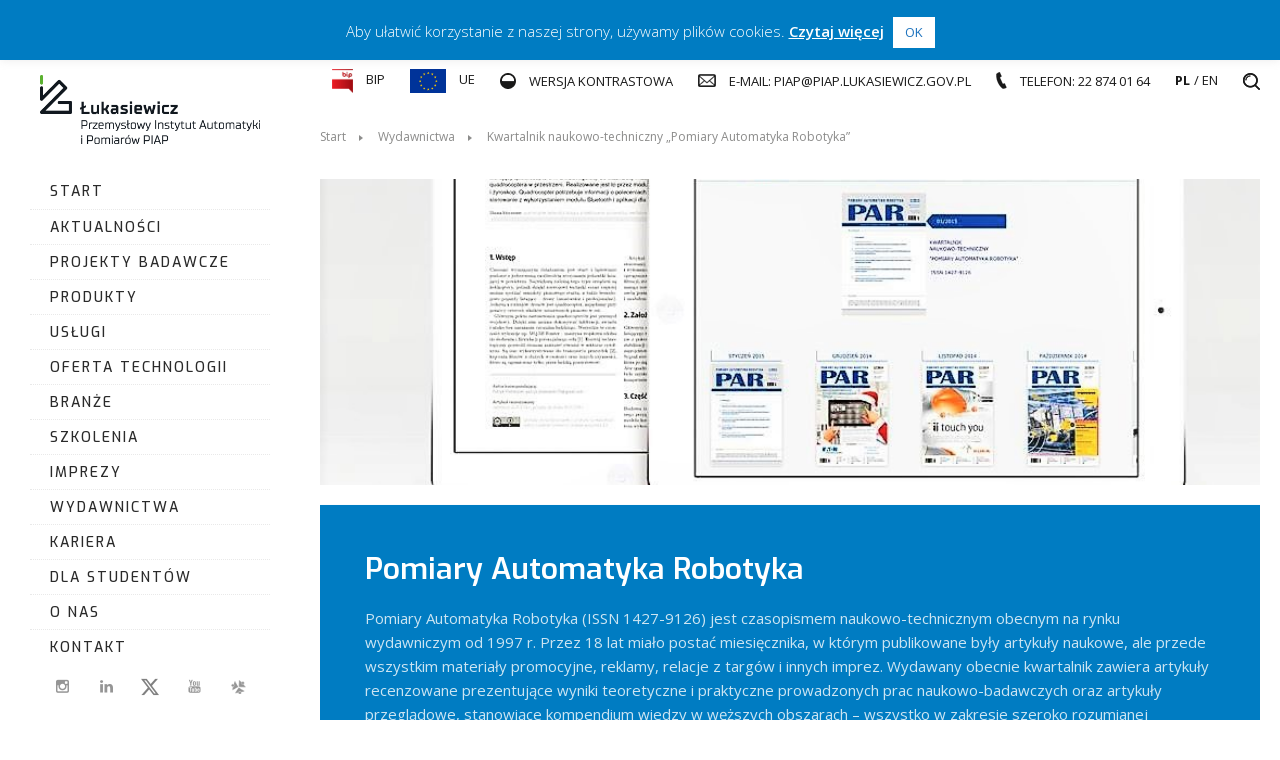

--- FILE ---
content_type: text/html; charset=utf-8
request_url: https://www.google.com/recaptcha/api2/anchor?ar=1&k=6Lf4K5wUAAAAAOYr26H9_c0QKH8wBySBUyoevn6R&co=aHR0cHM6Ly9waWFwLmx1a2FzaWV3aWN6Lmdvdi5wbDo0NDM.&hl=en&v=TkacYOdEJbdB_JjX802TMer9&size=invisible&anchor-ms=20000&execute-ms=15000&cb=ers42a4x3z5z
body_size: 45365
content:
<!DOCTYPE HTML><html dir="ltr" lang="en"><head><meta http-equiv="Content-Type" content="text/html; charset=UTF-8">
<meta http-equiv="X-UA-Compatible" content="IE=edge">
<title>reCAPTCHA</title>
<style type="text/css">
/* cyrillic-ext */
@font-face {
  font-family: 'Roboto';
  font-style: normal;
  font-weight: 400;
  src: url(//fonts.gstatic.com/s/roboto/v18/KFOmCnqEu92Fr1Mu72xKKTU1Kvnz.woff2) format('woff2');
  unicode-range: U+0460-052F, U+1C80-1C8A, U+20B4, U+2DE0-2DFF, U+A640-A69F, U+FE2E-FE2F;
}
/* cyrillic */
@font-face {
  font-family: 'Roboto';
  font-style: normal;
  font-weight: 400;
  src: url(//fonts.gstatic.com/s/roboto/v18/KFOmCnqEu92Fr1Mu5mxKKTU1Kvnz.woff2) format('woff2');
  unicode-range: U+0301, U+0400-045F, U+0490-0491, U+04B0-04B1, U+2116;
}
/* greek-ext */
@font-face {
  font-family: 'Roboto';
  font-style: normal;
  font-weight: 400;
  src: url(//fonts.gstatic.com/s/roboto/v18/KFOmCnqEu92Fr1Mu7mxKKTU1Kvnz.woff2) format('woff2');
  unicode-range: U+1F00-1FFF;
}
/* greek */
@font-face {
  font-family: 'Roboto';
  font-style: normal;
  font-weight: 400;
  src: url(//fonts.gstatic.com/s/roboto/v18/KFOmCnqEu92Fr1Mu4WxKKTU1Kvnz.woff2) format('woff2');
  unicode-range: U+0370-0377, U+037A-037F, U+0384-038A, U+038C, U+038E-03A1, U+03A3-03FF;
}
/* vietnamese */
@font-face {
  font-family: 'Roboto';
  font-style: normal;
  font-weight: 400;
  src: url(//fonts.gstatic.com/s/roboto/v18/KFOmCnqEu92Fr1Mu7WxKKTU1Kvnz.woff2) format('woff2');
  unicode-range: U+0102-0103, U+0110-0111, U+0128-0129, U+0168-0169, U+01A0-01A1, U+01AF-01B0, U+0300-0301, U+0303-0304, U+0308-0309, U+0323, U+0329, U+1EA0-1EF9, U+20AB;
}
/* latin-ext */
@font-face {
  font-family: 'Roboto';
  font-style: normal;
  font-weight: 400;
  src: url(//fonts.gstatic.com/s/roboto/v18/KFOmCnqEu92Fr1Mu7GxKKTU1Kvnz.woff2) format('woff2');
  unicode-range: U+0100-02BA, U+02BD-02C5, U+02C7-02CC, U+02CE-02D7, U+02DD-02FF, U+0304, U+0308, U+0329, U+1D00-1DBF, U+1E00-1E9F, U+1EF2-1EFF, U+2020, U+20A0-20AB, U+20AD-20C0, U+2113, U+2C60-2C7F, U+A720-A7FF;
}
/* latin */
@font-face {
  font-family: 'Roboto';
  font-style: normal;
  font-weight: 400;
  src: url(//fonts.gstatic.com/s/roboto/v18/KFOmCnqEu92Fr1Mu4mxKKTU1Kg.woff2) format('woff2');
  unicode-range: U+0000-00FF, U+0131, U+0152-0153, U+02BB-02BC, U+02C6, U+02DA, U+02DC, U+0304, U+0308, U+0329, U+2000-206F, U+20AC, U+2122, U+2191, U+2193, U+2212, U+2215, U+FEFF, U+FFFD;
}
/* cyrillic-ext */
@font-face {
  font-family: 'Roboto';
  font-style: normal;
  font-weight: 500;
  src: url(//fonts.gstatic.com/s/roboto/v18/KFOlCnqEu92Fr1MmEU9fCRc4AMP6lbBP.woff2) format('woff2');
  unicode-range: U+0460-052F, U+1C80-1C8A, U+20B4, U+2DE0-2DFF, U+A640-A69F, U+FE2E-FE2F;
}
/* cyrillic */
@font-face {
  font-family: 'Roboto';
  font-style: normal;
  font-weight: 500;
  src: url(//fonts.gstatic.com/s/roboto/v18/KFOlCnqEu92Fr1MmEU9fABc4AMP6lbBP.woff2) format('woff2');
  unicode-range: U+0301, U+0400-045F, U+0490-0491, U+04B0-04B1, U+2116;
}
/* greek-ext */
@font-face {
  font-family: 'Roboto';
  font-style: normal;
  font-weight: 500;
  src: url(//fonts.gstatic.com/s/roboto/v18/KFOlCnqEu92Fr1MmEU9fCBc4AMP6lbBP.woff2) format('woff2');
  unicode-range: U+1F00-1FFF;
}
/* greek */
@font-face {
  font-family: 'Roboto';
  font-style: normal;
  font-weight: 500;
  src: url(//fonts.gstatic.com/s/roboto/v18/KFOlCnqEu92Fr1MmEU9fBxc4AMP6lbBP.woff2) format('woff2');
  unicode-range: U+0370-0377, U+037A-037F, U+0384-038A, U+038C, U+038E-03A1, U+03A3-03FF;
}
/* vietnamese */
@font-face {
  font-family: 'Roboto';
  font-style: normal;
  font-weight: 500;
  src: url(//fonts.gstatic.com/s/roboto/v18/KFOlCnqEu92Fr1MmEU9fCxc4AMP6lbBP.woff2) format('woff2');
  unicode-range: U+0102-0103, U+0110-0111, U+0128-0129, U+0168-0169, U+01A0-01A1, U+01AF-01B0, U+0300-0301, U+0303-0304, U+0308-0309, U+0323, U+0329, U+1EA0-1EF9, U+20AB;
}
/* latin-ext */
@font-face {
  font-family: 'Roboto';
  font-style: normal;
  font-weight: 500;
  src: url(//fonts.gstatic.com/s/roboto/v18/KFOlCnqEu92Fr1MmEU9fChc4AMP6lbBP.woff2) format('woff2');
  unicode-range: U+0100-02BA, U+02BD-02C5, U+02C7-02CC, U+02CE-02D7, U+02DD-02FF, U+0304, U+0308, U+0329, U+1D00-1DBF, U+1E00-1E9F, U+1EF2-1EFF, U+2020, U+20A0-20AB, U+20AD-20C0, U+2113, U+2C60-2C7F, U+A720-A7FF;
}
/* latin */
@font-face {
  font-family: 'Roboto';
  font-style: normal;
  font-weight: 500;
  src: url(//fonts.gstatic.com/s/roboto/v18/KFOlCnqEu92Fr1MmEU9fBBc4AMP6lQ.woff2) format('woff2');
  unicode-range: U+0000-00FF, U+0131, U+0152-0153, U+02BB-02BC, U+02C6, U+02DA, U+02DC, U+0304, U+0308, U+0329, U+2000-206F, U+20AC, U+2122, U+2191, U+2193, U+2212, U+2215, U+FEFF, U+FFFD;
}
/* cyrillic-ext */
@font-face {
  font-family: 'Roboto';
  font-style: normal;
  font-weight: 900;
  src: url(//fonts.gstatic.com/s/roboto/v18/KFOlCnqEu92Fr1MmYUtfCRc4AMP6lbBP.woff2) format('woff2');
  unicode-range: U+0460-052F, U+1C80-1C8A, U+20B4, U+2DE0-2DFF, U+A640-A69F, U+FE2E-FE2F;
}
/* cyrillic */
@font-face {
  font-family: 'Roboto';
  font-style: normal;
  font-weight: 900;
  src: url(//fonts.gstatic.com/s/roboto/v18/KFOlCnqEu92Fr1MmYUtfABc4AMP6lbBP.woff2) format('woff2');
  unicode-range: U+0301, U+0400-045F, U+0490-0491, U+04B0-04B1, U+2116;
}
/* greek-ext */
@font-face {
  font-family: 'Roboto';
  font-style: normal;
  font-weight: 900;
  src: url(//fonts.gstatic.com/s/roboto/v18/KFOlCnqEu92Fr1MmYUtfCBc4AMP6lbBP.woff2) format('woff2');
  unicode-range: U+1F00-1FFF;
}
/* greek */
@font-face {
  font-family: 'Roboto';
  font-style: normal;
  font-weight: 900;
  src: url(//fonts.gstatic.com/s/roboto/v18/KFOlCnqEu92Fr1MmYUtfBxc4AMP6lbBP.woff2) format('woff2');
  unicode-range: U+0370-0377, U+037A-037F, U+0384-038A, U+038C, U+038E-03A1, U+03A3-03FF;
}
/* vietnamese */
@font-face {
  font-family: 'Roboto';
  font-style: normal;
  font-weight: 900;
  src: url(//fonts.gstatic.com/s/roboto/v18/KFOlCnqEu92Fr1MmYUtfCxc4AMP6lbBP.woff2) format('woff2');
  unicode-range: U+0102-0103, U+0110-0111, U+0128-0129, U+0168-0169, U+01A0-01A1, U+01AF-01B0, U+0300-0301, U+0303-0304, U+0308-0309, U+0323, U+0329, U+1EA0-1EF9, U+20AB;
}
/* latin-ext */
@font-face {
  font-family: 'Roboto';
  font-style: normal;
  font-weight: 900;
  src: url(//fonts.gstatic.com/s/roboto/v18/KFOlCnqEu92Fr1MmYUtfChc4AMP6lbBP.woff2) format('woff2');
  unicode-range: U+0100-02BA, U+02BD-02C5, U+02C7-02CC, U+02CE-02D7, U+02DD-02FF, U+0304, U+0308, U+0329, U+1D00-1DBF, U+1E00-1E9F, U+1EF2-1EFF, U+2020, U+20A0-20AB, U+20AD-20C0, U+2113, U+2C60-2C7F, U+A720-A7FF;
}
/* latin */
@font-face {
  font-family: 'Roboto';
  font-style: normal;
  font-weight: 900;
  src: url(//fonts.gstatic.com/s/roboto/v18/KFOlCnqEu92Fr1MmYUtfBBc4AMP6lQ.woff2) format('woff2');
  unicode-range: U+0000-00FF, U+0131, U+0152-0153, U+02BB-02BC, U+02C6, U+02DA, U+02DC, U+0304, U+0308, U+0329, U+2000-206F, U+20AC, U+2122, U+2191, U+2193, U+2212, U+2215, U+FEFF, U+FFFD;
}

</style>
<link rel="stylesheet" type="text/css" href="https://www.gstatic.com/recaptcha/releases/TkacYOdEJbdB_JjX802TMer9/styles__ltr.css">
<script nonce="4cxrIUXyN0n_KmnPHDgyJA" type="text/javascript">window['__recaptcha_api'] = 'https://www.google.com/recaptcha/api2/';</script>
<script type="text/javascript" src="https://www.gstatic.com/recaptcha/releases/TkacYOdEJbdB_JjX802TMer9/recaptcha__en.js" nonce="4cxrIUXyN0n_KmnPHDgyJA">
      
    </script></head>
<body><div id="rc-anchor-alert" class="rc-anchor-alert"></div>
<input type="hidden" id="recaptcha-token" value="[base64]">
<script type="text/javascript" nonce="4cxrIUXyN0n_KmnPHDgyJA">
      recaptcha.anchor.Main.init("[\x22ainput\x22,[\x22bgdata\x22,\x22\x22,\[base64]/[base64]/MjU1Ok4/NToyKSlyZXR1cm4gZmFsc2U7cmV0dXJuKHE9eShtLChtLnBmPUssTj80MDI6MCkpLFYoMCxtLG0uUyksbS51KS5wdXNoKFtxVSxxLE4/[base64]/[base64]/[base64]/[base64]/[base64]/[base64]/[base64]\\u003d\\u003d\x22,\[base64]\x22,\x22wrFgw5VJw6YOw4o8JivCihnDpWcGw5TCpwpCC8O4wpEgwp5rIsKbw6zCtMOiPsK9wpPDkg3CmgHCjDbDlsKDASUuwp1hWXI4wr7DonokGBvCk8K5AcKXNULDrMOER8OLUsKmQ3/DliXCrMOZTUsmasOAc8KRwpTDm3/Ds1gdwqrDhMOhbcOhw53CiWPDicODw5vDrsKALsOMwrvDoRRDw4ByI8KUw4nDmXdIY23DiDVNw6/CjsKFVsO1w5zDkMKQCMK0w7ZhTMOhSMK6IcK7MlYgwplswrF+woRfwrPDhmRswoxRQUDCvkwzwrHDsMOUGSQff3FPYyLDhMO0wonDoj5Ww4MgHylJAnB0wok9W3gSIU02ME/ChA9Dw6nDpx3CjcKrw53ChUZ7LnMSwpDDiEDCjsOrw6ZOw4Zdw7XDnMKwwoMvbDjCh8K3wq4fwoRnwqvCicKGw4rDuUVXezNww6xVH1ohVB3DpcKuwrtIcXdGd0k/wq3CsGTDt2zDkyDCuC/DpsKNXjoww7HDug1Rw6/Ci8OINSXDm8OHSsKbwpJnY8KYw7RFPDTDsH7DqnzDlEpmwqNhw7cCdcKxw6kbwqpBIhdiw7XCpj/DuEU/w5NdZDnCocKRciI9wrMyW8OtdsO+wo3DlcKpZ01bwosBwq0XGcOZw4I8DMKhw4tcasKRwp1jZ8OWwowYFcKyB8O5FMK5G8Ovd8OyMQ/[base64]/DgVTCq8K3eFY/GAbDi8KXF8OIwpTDvcKSZDbCjQXDsWZsw7LChsOWw5wXwrPCqm7Dq3LDryVZR1wME8KebcOfVsOnw5kOwrEJIyDDrGcIw5dvB2TDisO9wpRKVsK3wockc1tGwrlvw4Y6d8O8fRjDu1UsfMODPhAZVsKwwqgcw6DDgsOCWyLDixzDkRjCv8O5MznCrsOuw6vDtn/CnsOjwqDDoQtYw6fCrMOmMT1ywqI8w5kBHR/DjUxLMcOXwrh8wp/DhRV1woN8Q8ORQMKjwqjCkcKRwo/CuWsswpNBwrvCgMOXwqbDrW7Du8OMCMKlwq/CizJCGE0iHirCo8K1wolUw6pEwqEZCMKdLMKgwojDuAXCtxYRw7xyBX/DqcKAwoFceE93PcKFwq08Z8OXcV99w7AswrlhCwXCrsORw4/CjcO0KQxpw5TDkcKOwqvDixLDnGXDoW/CscO8w7REw6w1w4XDoRjCjDIdwr8kQjDDmMKOFwDDsMKnCAPCv8OwasKAWTHDsMKww7HCoEcnI8OKw4jCvw8Jw7NFwqjDhSUlw4oIYj14eMOnwo1Tw7s6w6k7NllPw68DwqBcRFYiM8Okw4/Din5Ow71QSRg2NCzDicKFw5Z5WsO1KMOzAsOxAsKywoTCoQwBw6/CgsKbEMKVw4dcCcOQejJ+JWFswqJGwpJUIMOVcn7Djyk9NcO2wofDocK7w5QXKTzDtcOaYW4QDMKIwrTCjMKZw7LDmsKZwoXDmsOnw5fCsHxIX8KRwrk7RxIJwrPDrF7DiMOXw7vDl8OJbcKTwoHCnMKzwqXCo15awr8CWcOqwoNEwoF4w57DnMORLU/Cn0XCmyh8wrIxPcO3wo/DisK0dcOPw4LCkMKGw7AeLXbDuMKKwqPCgMOlVwrDjXVLwqTDmHA8w4vCgFvCqVpRcAZTf8KUIW9SbHrCskvCmcOAwoLCs8KJFUXCnWXCrxATASfCpsO5w4Ftw6dpwoZBw79fRiDCpkDDjMOQBMObDMKyaxZ3wrrCjWQhw43Chl/CjMOtFsOuSRbCjsOyw7TDiMKIw5k5w7bCusO6wonCgCNKwp5OG0zDk8KJw4jCucK0ZAkJZS0Uw6ljb8K7wrt0F8KCwp/Dh8OEwpDDvsK1w5Vlw7jDk8O/w6dSwrsCwrTCsiUke8KKT2howobDjsOGwoBpw5VEw6bCsyI2c8KIPsOnHlwLDGklDEkdASPCozvDsxDCvcKow700wrnDvMOuW3A3LStBwr1vJMO/[base64]/CgRQXwqvCu28FwoTDs8KLZ8KJw5zCn8KcYVDDi8KCTMK7BMKIw5xYGcK9NWXDgcK4Vg/[base64]/CqMONXMOZw6vCtsK6ccO9w5TDhcK7wpHDhHM9P8OMwq7DvsOQw4k5GTUjcsONw6nDigdtw4xww7zDum1EwrzCmUDCnMKrw7XDu8KZwpvCscKhVcOOZ8KPcMOHw7Z/wrxCw4xIw5/CucOdw7UuW8OsYWnCojjCtBrDsMK6wrvCpCrCpsKBa2hrdgbDoGzDnMOtWMKgSWPDpsKOP0p2R8OcegXCocKJbMKGw61rSz8tw6fDnMKHwoXDkD0zwrzDkMKdHsKFBcOJA2XDsFdBZAjDuGjCoBvDkg0+wpBnYsOow7l2UsOFT8KSL8K6wpBOPC/Dn8K0w4tKHMOwwplkwr3CsBZVw7fDpTZKVW1AXiTDkMOkw7JlwovDgMOrw5BHw4LDhEQlw7UkbMKFPMOAa8Kkw43CicK4IEfCuGFTw4ECwoYpw4BBw692HcO6w73CtBcHFsKyJ2HDsMKOKiLDtEV+cm/[base64]/[base64]/CjU9gwqzDk8KRCgo5O8K8w6tsFg3DrlXDv8KEwr8hwrTCmVrDq8KJw7MHZh80wpcYw4TCmsKEWsOiwqTDhcKlwrUYwonCnsO8wpUQJ8KvwpRVw4zDjS0lESMiw5PCj3ANw5XDkMK/PsOYw41hLMOrYsOFwrM8wrrCvMOEwoPDkVrDrSrDqCbDuizCn8OjeVfDtMOIw7VMeXnDqhrCr0XCnBvDowBUwqTCgcKzBmcCwoMKw4nDi8OBwrsEEsK/[base64]/aMOXMMKDw7LDu8OZwqvDgi7CgsOwTsOQwogvDmjDpiXCjsO8w7LCgsKEw5zCk3XCmMO0woEET8K8acKGU3waw7Rfw5s7W0IwTMO3ADjDsy/CiMKqe1PCgGzDsHQLO8OIwoPCvcOBw4BTw6o9w65QZsKzS8K2SMO9wpcEZMOAwr1VF1rCncKfWcOIw7bClcKGGsK0DhvCtEByw4xmVxzCgnE2DsKZw7zDqUXDl2wgP8OLS1bCsyrCnMK0dMO/wrLDg1AqGsOwM8KNwrsowrfDl27Cozkgw7TDp8KqcsOlAMOBwoxhw51od8KFPAonwowJIBHCm8K8w5lTQsOowpzChh1ZIMOyw67DpsKaw5DCmXAEb8OMOcKkwohhGkIUwoAtwpjDicO1wqocRH7Cix/DoMObw711wqsBwqHCtD0LA8Ojf0h0w4XDjAnDq8K1w4sRw6XCmMOzM1lmZcOZwojDu8K3IMOrw5prw4ALw5JANMOgw5/Cq8O5w7HCtsOzwowFCsOJEWjCiypkw6Ajw6pSWsK9JCBzAwvCtMK3Uyt9JUtvwoMowoTCgRnCknNjwqw1BcOaRcOMwrdXTMOQOiMGwq3CtMKGWsOWwoXDrEBwPcKIwrHDm8OWXXXDiMOWB8KDwrrDlsKne8KHUMOXw5/[base64]/CpsKhwo1XwpYhKRjCsMKcw7A9PyfCrkjDkC9xIcOxw4TChy1Aw7zDm8O/O0M8w4LCvMOmeEDCmXcjw611WcKhI8KVw6zDiH3DsMOxwqLCn8Ogw6FCL8Ozw43ClBcxwprDhsKdcHTCrgYfDirCnWPDqsOOw5tLLXzDqjHDt8OPwrgVwpjDtFbDjyVSwonCuQjCo8OgJ0IoIGPCsDnDucOcw6TCtsK/RivCjk3DuMK7FsOow5bDgQZuwpU7AMKkVxhsScOow7wawo/DrjxHN8OULhh0w4jDqsKawqnDnsKGwrXCocKmw5M4MsK9w5B7wrDCmcOUKFkiwoPDnMKNwo3DuMOgb8Krw7ghI1Nmw58wwqVLfTJ/w6YXBsKMwr4KASXDqydeZ3nDkcKbwpjDqMOUw655C0DCujfCljzDv8OTNjbCow7CpcKiw5ZFwrXCjsKvWMKAwrMsHQZywobDkcKGSR5MCcOhUsOUCGfCkcO/wr9qFcO/HRIhw7TCosOqcsOew5jCgR7Cim0TbwgLf3zDlMKsw43ClHsFbsOPQcOew6LDisOwLMOqw5ANOMOTwp1gwp9VwpvCicKLLsOiwrvDr8KtJsOuw7HDmsKnw7LCqX3DqSw5w7UVMcOcwpDCuMKIP8Ojw5/DvMKhPzohwrzDtMKMKcO0IsKCwplQbMOFG8KDw45PfcKAaQFfwoXCkcOeCTR6AsKtwpPDmQ1RVALCpcObH8OHRX8UXVnDjsKoWRxOeksQOsKneVXDiMK/[base64]/Cj8OBDTzCk8KOw4PDlmIFwp3CqVvDksOyV8KywpDCq8KgWR/DsHPCp8KTKMKQwqrCvXlaw7/DoMOLw5l1XMK6IXzDqcOnRV0ow5vCmDkbX8OCw49wWMKYw4BowpYMw5Q0wooCb8KJw6nCoMKbwqjDgcO6MxjCsDzDk0vChE9Mwq7CoRgnYMOWw5hkZsO6OCEmIjFCFsO3wo/[base64]/ClsKUHycLw43CqQPCqzp/wot6w4TDqX8yYkRBwrjCs8OrCMKSSGTCr3rDksO7wofDpk8YecKENS/[base64]/w7fCkDMww6vCssKdGy3Dqk/CnMKJw6PCjSLDgEl/UcKYNn3CkFjCscO8w6MoW8K3Vh0FZ8Kkw4zCtDHDpcK+O8OFw6TDr8ORw5gvGBfDsx/Drz9Cw4UAwrTDg8K+w4/CkMKcw7jDhg5XUsKUIRcsam/CvlklwpjDvmbCrU/ChsObwodvw4VZPcKZYcKYc8Kiw7Q5YxHDnsKJw7ZURsOdXh/CrMKWwrfDvsOvdSbCuz0wccKlw6HCkmTCoGrCtzjCrMKbEMOZw5R6e8ONdgkcK8OIw67DhMOfwrNAblLDmMOGw5jCu2rDrxzDlVghG8O5RcOFwpfCo8OIwpDDsBDDm8KAWcKCDlzDt8K0woVXZX7CmjDDpMK9aA5qw65ow75/w6Flw4LCncOMWsOHw6zDosOzew4ZwoImw5k1d8OXG19TwpdMwrHCvcKTXFlBcsOWw6zClsKaw7LCjA16H8OALMOcbx0Mfl3Cqm5Ew4vDk8O5wpTCksK8w6vChsKEwrMvw43DnBQMw7t/MhlWQcKmw6fDgwrCqi3CgwFrw6bCp8OrL2vDvSxlLH/CjmPCgRIewplmw6zDucKrw7rCrg7DoMKCwq/CvMKrw5ERL8OCCMKlGDV+a0w6FsKTw7NSwqZ0wr8Kw4ARw6Fkw5Qtw7/DusOSGDNuwqVzbSrDk8K1P8KOw5vCn8K/H8OlMQHDpDzCisO+bRvCnMKcwp/[base64]/CgMOUdWXDri7DrsONdMO7GMK4w73DhcODw4hzw7LDtMOxdj7DqhvCuWXDjlV/w6fCh34PRi8sPcO/OsOow7nDg8KXPMOPwpIcMsO3wr/DhMK7w7/DncKjwpHCrT/CnR/CgEl8Hm/DnjbCqRDCicOTFMKFImIgLXHCtMOyLyrCtcOQw4XDqsO0HxJkwqbDrSjDnMKkwrRNw5wtTMKzJsK0csKSFS3DumHChMOoNGxKw4VOw7RYwrXDoQg5UW8XFcOqwqtpPSzCj8K4VcKnXcK3w61Hw6HDnALCm2HCqQrDhsKXBcK1AVJDEjYAVcKfC8OyMcOROGY9wp/Cs23DhcOFRsKHwrXDqsOswrhMQcK4wp/ClzjCt8KTwoHCohF5wrtPw7fDpMKdw47CkifDt0c9wrnCgcKBw4Ykwr3DnzYMwpDDj3EDFsOpKMOlw6t2w7Msw7LCrMOJOVhEwq8Nw6vCvz3Dh3/DjhLCgEAewppnYMKFAmrChiw0Q1AyScKywrDCkD1rw6HDhMK4w6LDmnMEGXEwwr/[base64]/w5fDpFLCpcKqQlptwpfCpDgSMcKhfQwQGhpHE8OLwp7CvMKKccKkwr/DnznDpyjCoQ4Pw5DCqwTDoT3DpMKUXAIiw6/DgxXDkD7CmMKRVi4ddsKsw6hXKUjCjsKyw5bDmMKfKsOOw4MyRj4WdQDCnifCtMOYGcK9cULCijR3V8KHwpBKw7t8wrjDoMOywpbChsKUCMOUfzTDj8O1wpHCjXVMwpkVdMKCw5ZWWMO7PXbDmnjCoGwlVMKgUVbCtMKswpLCizPDpmDCi8OyWXNlwo3Chz/[base64]/CosKFw5cdw7fDr8KIOQ/CvRXDk0bCicOnS8OLw5dnw5hswrlvw6lVw5oJw57Dh8K3VcOUwpLDm8K0ZcKfZcKGM8KzJcO3w4DCiVkIw4puwpg8wqPDunzDiW/CsCbDpW/Dty7ChGkGWGQtwrHCvDfDsMKNFHQyMgPDs8KATTzCrxnDnBPCp8K3wprDssKdAEvDijcCwo4gw7RpwoNlwq5jWsKPKmlYGhbCjsO0w7Vfw74QD8Ovwox7w7vDi3HCmsKFT8Ktw5/[base64]/wqkPwr3Dow3CnhUGwocWwpdaw6bDriJFScK/wqbDs8KsbGUKBMKjw6piw4DCq1AWwpjDlsOJwpbCh8KFwqrChcKoMsKPw79Nw5wyw75YwqjComscw6bChlnDkmjDgEhRVcOSw44ew6QHH8OnwoPDuMKCSBbCoyE2UALCrcO+M8K3woDCiCHCiGI3IcKgw616w7tVKxphw7bCm8KyX8OQD8Kqwrhow6rDlE/Dq8O7IGzDuAXCs8O1w7tuGCHDnVJhwr8Bw60TP0PDs8OYw71vM3DChcKCS2zDskgTwqLCpjTCrArDhiggw6TDmyjDvgdbNmJMw7bCkzjCvsK5bQ8sQsKQGFTChcOtw6/DogzCtcO1VmVowrFRwrt7DjHCoHPCjsOQwrV5wrXCuhHDvltcwqXDl11FE2YkwoIZwrnDs8O3w4sVw4VeT8OKdVk6ZxRTbHPDqMOywqEyw5EIw47CiMKzBcKHcMKLM37CpWvDs8K/YQ1gEGJQwqdtFX3Dp8KfU8KswrXCvVrCjMKmwq/[base64]/CuMO4aHjCjsKqw489V8OdG8KnfMKYAMKgwqlHw5HCgwMGwpVGw4bDmVJuwrzCt2gzworDt19uLcOTwqt6w6DCjQvCjF5MwpjDjcOLwq3CvsOZw7EHA2tfAVjChk8KX8K7XiHDgMK3PHRuZcOWwo8nIx8lecOOw4jDkiLDnMOoFcOWcsOwYsKMw4BKOhcOC3lodFkywr/DjEQrUxJTw71ow7Mbw4LDsARdTGRVKWfCqcKGw4NecycdN8OHwqDDixTDjMOUG0TDnjtmMzhswpLCu04Yw5s4I2/ClsO/woHCgkzCg0PDr3MYwqjDusOFw4F7w55qeGLCj8KOw5/[base64]/DuB8nE8K8BRbCjXfCnQQZw4HCncKIHz9rw6PDrRjCkMOSHcKRw7YxwpU/w5Efc8KmAsKuw7LDuMKWCiF0w5XDoMKsw7YPRsO6w47CuTjCq8O7w4wpw4rDgMKwwqPCqMKiw5bDmMKQw4hPwo/DosOvcUUKT8K+wonDgMOHw78wFR0bwp5+fGPCvhPDp8OVw7TCiMKTUsOhbifDnnkLwpQ+w4x0woPCg37DisOcYHTDjRnDvMKgwp3DjzTDqBTCi8OYwqFKNi3CqEMXwrNOw7l5woZnFMOZUjByw4LDn8Ksw53Ct3/CigrCgTrCrmzCukcge8OuXgRcOMOfwqjDsQhmw4jChjPCtsKCd8KRcn7DvcKMw4rCgQnDsUA+w77CnSMfbUgQwoRsIsKuAcKhwrjDgT/CpVPDqMOOaMKaSB9cHkETw4vDm8OGw4nCnUkdQwLDrkUWLsOEKT11eETDkWzDogg0woQGw5EhSsK7wpVrw6smw648csKDDjAVG1LCpwnCtmgWZyoRZTDDncOuw5kZw4bDrcO0w7Vvw7TDqMKXaVxzwpzDplfCoExPLMOnWsK4worDmsKNwq/[base64]/[base64]/dWY1Xm0SLjvCosOYZcKYw4kPTcOkw5BZQE/CjSPCq2nCh1XCm8OXf0fDkcO/[base64]/KSPDv8O1Y8Ohw7PCgR3DjcKaSUwvC8OXHCIXacKbKhvDillbA8KQw7vCjsKYdnvDkWPDgsO5woHCpsKofcKfw4fCpBzCtMKIw6BlwroHEhbDpT4awqB9wrRBJh9MwpHCucKQOsOyfG/DnE8NwoXDgMOPw5rDqn5Hw7XCiMKQX8KeaylcbinDonkOPsKPwq3DoH05N1tOUADCklLDjx4Pw7QqMlzCnyfDlmhVFsOJw5PCpj7DtcOuQiVAw5xrU15HwqLDs8Orw6Y/wrMqw6ZdwobDlRs1VAnCjG0DTMKQBcKbwpXDpRbCmjTCvi8YUMKtwoF4LSbCmMO8wr7ChTTCscOow43Ch2lMXQPCh0DCgcKiwrVfwpLCqUtJw6/DgXEXw5jCmm8xM8K6ZMKrO8OHwr9Vw6zCoMKAGVDDsj3DvxrCkETDlGLDlHnCuw7CucKoL8KIJMK8FcKaHn7Cn3tZwpzCt0YICG0xLzrDjU/CtDXDt8KWG0hvw6dXwqx4woLDgMOtSUdSw5zCosK9w7jDqMKxwrXDjcOVVHLCvQ8yJsKWw4zDrGlPwp5QbnfChhZuw7TCs8KweQvCi8KFZcO5w7TDqUxJBcOFwrvClCFKL8ONw5Elw5IKw43CjBbDgRECP8O/[base64]/DugJRWRnCnkskEMOCw4MwwpXCoTJXwrrDhAHDhMOIworDjcOiw7/CnsKrwqBkQ8O4IQDCj8OyOcOqJsK4wr5aw73Dmn8+wrPDiHR0wp/DvHN8eD/DlUvCpcK5wqLDqsOsw7pBFB9Xw67CpMOjYsK+w7B/wpPCicOFw7jDtcKcFsO5w5HCl0J/w64HQT0Cw6QvBsOxXD1gw741wrzCqGIxw6fCtMK8GDUCQy7DvhDCvcOiw7rCkMK1wrpjE2pNwqbCrg/CmsOVUmlFw57Dh8KTw5tCOh4Kwr/[base64]/Cl8Oww6FNwpV1w45oa3rCv8OkwrnCo8K8w4TCvX3DmsKWw7hJIiM0wpt7wp8eTVzCvcObw7khw6Z7NUrDtMKle8KOd1ElwrJzGVfCksKtwqDDosOdal/[base64]/[base64]/CmsOdUMKHG0NTQsKvw4BJw5jDr8KSK8KMf33CnxvCucK4asO9XMK3woUywqXDjG4CbsKXwrEywoN8w5Vvw4BtwqkZwqHDgMO2aXbDtw5bbRbDk2LCmDwkBAkEwpAdw5nDksOYw6w3VMKqPlJ/OMKWO8KDS8K8wq5UwpRLacOfBk9NwrbCjsObwrHDuzMQcX/CkRFldMOacFfDjQTDuCXCrMOrXsOww7HCmMOZc8K4cwDCosOUwr53w4RNe8OdwqPDpj7Cj8KLRSNwwowxwp3CkBbDsAnCtRsHwrhsEx/CusO/[base64]/DpTrCssOackXCiGnDmcKsIMKlHl0JSk7DtS0SwrbCvcK5w6zDisOgwrzDmzbCg2nDvEbDjDjDhMKQccK0wq8CwrZPdmd7wo7CiT9Cw6dxD1hkw4dCC8KTMBXCoFFswpoqfMK0CMKtwqFCw4DDocOuXcONLsOeMFQ0w67Dk8KYRkR1YcK1wocNwo/[base64]/CgCY1IsKzasKEN1rDqMOLV8O8wqTCtSgzGmoAJHYpJi8Vw73DswlhbcOvw6XDt8OOw4HDjsOGfMOuwqvDrcOiw5LDnTZle8OTahnDl8O/w6UOwqbDmMO/I8KgRSbDgRPCukZxw7/[base64]/Di3TDnyPClxvCgcKPPw8eEU0fHnxKw6Msw7BWwqHCtsKywol0w6zDp3PCkmXDmSUyCcKWFQFNI8KxFsKVwqvDnMKCW2V3w5XDg8K9wrxrw6jDj8KkY2rDkMOVb0PDrDYiwqspHcKwZ2pqw7Y6wpcAw63DqzHCliNIw47DmcKsw55oUMOswpPDuMK4w6XDigLDtXpyTz/DvcOEViwewoB2wr13w7LDoQF9OcKURnw/UXfCv8Ktwp7DqGoewrMicGMIUCtCw5RTDgI/w7ZNw74HeAEdwpHDt8KKw4/Cq8K2wqZqEMOSwoXCm8K8MALDkVrCh8OVHcOve8OOw4rDrsKlXzJObFfCnnkgCMODX8K3QVsKfEYRwrJzwoXCiMKKYz43NMKVwrLCmcO5KcOjwp/Ds8K1BWPDqmQnw4AgJA1kw6B1wqHDkcKjKsOldwUuNsKSwowlOGpTe0rDt8Oqw7cBw5DDiA7Dqxs4UCROwrhhw7PDjsOUwoNuwrvCuT/ChsOBBMOdw6TDvsO0VjrDuTvDnsK3wrlwTVASw54Bw713w6HCtSXDuS9zNsOueC5JwojCsDLCmsK3D8KMJMOMN8Kcw73CiMKWw5hHHyRyw4vDncOtw6jDicO4w60vf8OOVMORw7dawrPDtFfChMKww6TCqF/[base64]/ClDvCrsO3w5LDlcKTXQZpwpNXwqswfgR+HcOQT8KnwqzChsOxFmjDlMKSwosJwo8Rw6Z+wprCkcKjecOKw6LDp0DDmk/[base64]/w6UHwrXDo8OOBMOJWmXCqMK3ZcO/[base64]/Dg2XCksOgw6gTw55Fwop+w6fCmAPDqEXDmmTCszzDm8KOTsObw7zDt8Obw7zDscKCw6jDmxd5MsOIWizDthwBwoXDridnwqZHYlTCkS3CsEzDv8OdS8OKKsO+fsOxNjhRWy4FwqhHTcKVw6nDvCFxw7cIwpHDnMKWRcOGw4NHw7LCgE/CnBZAK1/DvBbDtyMJw59cw4RuEV3CoMO0w7PCpMK0w5FSw4bDu8O1wrl1wq88EMO4E8OmSsKQdsOrwr7DusKXw5vClMKgZl1gNXRkw6HDicKQLAnCg2xVVMKmf8OCwqHCnsOKNsKIeMK/[base64]/Cqgo2w4gPwpjChsOTG0oVw7RBYsKXwobCocKZwrHCpsORw6zDn8OTDcO0woEUwoHCplbDp8K/ccOIc8OOfCfCiGFhw7sqdMOiwrPDhGxewq8iScOjBzbDmsK2w7Bnw7fDn3UAw4HDp392w4LCsicLwotgw6xgKTDDkcOYeMK3w74lwqzCscKAw5vCh3TDiMKZQ8Kpw5XDp8KXdcO5wq7Ci0nDiMObHl/DuVMBZsKjwrXCo8K5chV1w7lzwrcHMEEMQMOnwprDpMKwwpLCs2TCjsOZw5JNODXCqsKKasKEwpvCmScVwpPCjsOwwoF1JcOpwptTdcKPIHnCqcONCz/DrEnCvy3DlBPDqsOAw7oYwrXDmVVvECQAw7DDgWnCrhB5HlgeDMOHCMKpdHLDiMOBODctVhfDqWzDkMOYw6Utwq7Ds8K6wogGw78sw4HCtBnDvMKgHFjDhHXDqm82w63DgcKBwqFJVcK6w5LCqVg4w6fClMKjwrMvw5/ChEtsPMONSjrDucKwOsOfw6AlwpkqHl3CvMKCJy7DsGdiw7RtS8OLwoLCoH/CkcKtw4dPw4fCqkBowoAmw7HDmQ7DgUfCusOxw6HCo3zDj8KnwoHCn8OuwoABw4rDlwZLXWpzwqAMX8KrZMKkFMOOw6NLSA3DuGXDsRzCrsKucVDCtsKxw7nCin4ow53DoMK3AQ3DhSUUGMKEOyPDmFtLLXZ6dsODC3xkX2nDjBTDsA3Dm8OQw5jDlcO/O8OwCVLCssKeYGgNFMKCw5ZtRgTDu3wGLsKvw6PCucK8ZMOWwqLCmnzDp8OJw7UcwpTDlDnDjcOxwpdEwp4nwrrDqMKrNcKPw4xGwonDnGbDrgFDw5HDngXDpRDDoMOYK8O/bcO9HUFqwrx/wpoDwrzDiSJZQAkhwrRLKsKSIGEdwoDCu31cFzTCssOeVMO1wpVyw6XCvcOtU8O/w5HDrMOQQDTDmcKATsOCw6LDrFAVwogSw7bDj8KqNnYHw5jDqAEDw7PDv2LCuz05eH7ChsKmw5DDqmpYw57DtMOKdltWwrHDmwINw6/CphEJwqLCqsKoT8OCw5Fiw7p0VMOfNUrCr8KiWcKvVzDDviB7C0wqH0DDohV7NU7Cs8KeSU1iw4N7wpxWB3NiQcOgwqTCuhDCh8O/c0PCqsK0A10uwrlww6BCcMK+QMOVwpc9w57ClcOVw5gdwoVFwrE2KB/[base64]/DrMK+R3QqYzzCosOWaDA4T8ODw7YUHsO+wqvDkybDlWAjw6JSMxp7wpcEBHvCq3bDpyfCv8O1wrfCmmkYOwbCpH4qw63CnMKSeXtiKVfDtx0GKcKGwq7CphnCjxHCgMKgwrjDpWjDjlvCgcOpwoXCosKJS8Omw7tAL3MjTm7Chn3Cm1JbwonDjsOOXg4WMcOEwq3Ckl/CtiJKwpHDo2FbWMKeH3HCvjTDlMK6AsOCDRvDqMONTsKlEcKJw5/DqCAYQyjCqntzwoIgwprDi8KoZ8K5U8K1DcOTw5TDucOxwo9fwrYVwqzDlEjCiEVLcHpNw7w9w6HDhR1/[base64]/CujLDnMO0DsOsWcKgwozDpjLCksOqC8KIf3FJwr/DkW/ChMKtwrLChsKMbcOUwqzDkHpZMsKCw4fDvMKHYsOXw7/Cj8OKH8KTw6lxw5xiYWlEAMOIMsK0wrNNwq0Cw5p+f2NjNkLDv0PDoMKNw5NswrQzwprDtSFEImzCqUcuJcOOIVlyecK2EMKiwpzCscODw5DDilURaMOdwrjDrsOuVxbCpjw8woPDucOLPMKTIk0bw6rDtj40cgEvw40FwrAqIcOeMcKkGR/DnMKYdX3DisOIM0bDmsOJHBVbAy4LfcKTwqoDH2otwrpVIjvCoX0CPSF4c34seiXDr8Olwq3CncONXMOaBnHCnh/[base64]/wrDDvsOTR29QwpJlw45uVEpow7vCuSTCmxVNf8OSw4NKY2kqwr3CpcKcGWbDsUoLY2BFQMKuPMOQwqbDicOww6EeDcOXw7DDjMOCwq89KEU0fsK0w5YwQsKSGQ3Cn3XDqkM5ecO4w57DrHs1Tl8/[base64]/[base64]/wp7CgHPDvcKIw5/Co8KYcxPDiiPDpsO2w6Uhwq7CpsKiwqRrwoU4EyPDoUbCiV/CpMOVPcKkw7cpNA3Dr8OHwqNMMxTDlsK5w4TDuCTCgcOhw5/Dm8OBXT1scMK+WArCvcOEwqBCFcKLw7MWwpEyw6jDqcOLGVTDq8KGSHROGcOLw7kvP2prDVbCpF7Dkyo7wol6wp1yJAZEPMOFwos8MQXCjRPDjU8Pw6lyRDDDk8OLAE/CocKVOEfDtcKIwqdrSX5McBAPWgLDhsOAwrzCuVzCjMOxFcOxwqYrw4QYDMKPw51fwqrCmsObLsKBw6gXwr56S8K9IsOEwqopIcK4GsO+wot7wrMuSQVkQ1UELsKJwqvDv3LCt3AQEGXDn8KvwpnDicOLwpLDkcKPIwEqw4l7LcOcDknDrcK0w61uw43CgMOJDsOFwo/CiXQ9wp/[base64]/w6wTcF7CtlMbR8KtZDnDvcOZPMOuwpYGFsKMw77CmR40w7xYw7pcKMOTJErDlMKZEcOnwp/[base64]/[base64]/CvMOVAcOMwpLDqMOKGBJ0fXM+w5bCoR81wrTCt8OTwobDg8OeEQzDinNvA19Gw4bDicKQLG85wrXDo8K6fEUNPMKaMRFfw5wOwrVrQcOEw7wywqHCkxvDhMOlMsOSP2k+Akg0ecOswq5JT8Ohwpo7wpAvVUY0wpjCsF5AwojDon/[base64]/[base64]/[base64]/[base64]/DiArCvSfDhThRMi5+AmfDvxAAVUQ7w65JaMKZSXkEZ2XDlUN/wptmW8OYX8O9RSdobcOTw4LCqWBgKcKuXMONTMOPw6c3wr1aw7fCm0gLwplhw5HDpyDCvcOUJX/CsV0Ow5TChMOZwoZFw6gkw6plC8KGwqNEw7PDrHrDlU0JTB9wwr/[base64]/DrsOUwp/Ds8K3w4HDqQtowrzCj2EgNgvDh8O3w4UaT0taLjTCqUXCokRHwqRCw6PDuVkrwpnCox/[base64]/DncO6H8KaBMKhwo0jDj9hLSzCvcK8YsOyGMKMA8Kvw6jDmDTDgAPDokh6ThRwAsKcSS/CoSLDtlzDv8O1ccOYMsOZwqMVWX7DlcOhw6DDhcObHcKTwp5yw4/Dk2rCli57a19QwrfDlMObw5/CmMKjwoM4w79AQ8KWPnfCkMK0w4IawpLClGTCpVk4w4HDsixEUMKSw5nCg2YQwrw/MMOww5F6BA9sZD9mS8KhJ11oSMOrwrxQU3tPw6p4wovCr8KdQsO1w4jDqTfDvsK5D8K5w6s3NMKQw5xnwrIBP8OtOcOZC0/Cu27CkHnCkMKVesO8wpVYPsKSw6kHdcONAsO/ZQjDqcOsD2/[base64]/IVnDoMKBH8OJwpjCuDAYwqzChcOmW8KPJcOrwprCvzAKRkDDmB/Co04pwr4dworCosOxX8OSfMK6wocXL2JMw7XCj8Kjw7vCvcO9wo4lLzpwA8OMCcO3wrxBQSB8wq1/w5jDncOew4sNwp7DrFVZwqrCu2M3w4bDo8OvKWvDicK0wr5Gw73CuxzCn3rCk8K9w4dSwo/CrkDDkMOUw7guVsKKd1XDmMKZw7F4I8KAGsKowp9jw4hzV8ObwpBUwoJcMkjDsxhIw78oYCfDmUxXYwDDnTPCgnZUwokrwpjCgEF4ecKqB8K7XUTDoMO1wq/Dnk57w57CiMOsJMOpdsKiUl9JwpjCosO4RMKKw60Kw7phwrvDqWDCrhABPwM6bMK3w40aO8OPw5rCpsKvw4UcSQRnwrzDswXCp8K0ZlhnQ2/CpCnDqyp6ZE5Yw5LDpi9weMKPYMKXCR3CkcOww7zDvi/[base64]/CkBDDgyxvwq5FwpFDwpbDrRACwozCrn1rw5XDujnCjU/CvwnDusKDw5omw6XDrsKBIhHCoEfDgDdCXXDDpcO3wo7CksOGR8Krw5MxwqTDvR0Qw47CmWZcZMKtw4DCpcK8S8KKwqNtwprClMO9G8KTwrvCr2zDhMOvPyAdGDRxw4zCgR/CgsO0wpxAw4TChsKPwovCo8Kqw6lxJGQUwpEVw7hRDh8sY8K2MhLCv0pPcsOzwogSw6Z7woLCohrClsKeIkLDm8KzwqBgw4gqGMOUwqDCvmUtFMKSwqkZb0XCshRUw5jDvxvDpMOUBMKvLMKhGcO4w4QXwq/CncOwB8O+wo/CrMOJdmcVw4E8woXDpcOwSsO7wodmwoHCn8KgwpQhV3HCrcKJPcOYB8O0ZkkAw79vdVlmwq3DmcKGw7s7RsKGEcO0KcKLwrjCvVrCmTtbw7LDr8Oyw53DnwvCm0Evw6AEYDvCjAN1XMODw7hew4PDlsKTbCY8BMOXNcOww4/DmMOkw4jCqMOwJi7DhcOHR8KKw6jDlRXCp8KrGFFUwocZwprDjMKKw5oCEcKZeFHDicKbw4rCiFvDmMOpdMOPwq9/JhgrKjZ2KSd4wrnDj8K5RFdsw53DrjEAwrpxSMKuw7bCscKBw5bCtEUfehcMei5yR0F+w5vDsT4iFsKNw5Irw7XDuxllTsOHCcKUA8OBwq/CisKHRmFHSyLDmmMzaMOSBk7CtiMYwq7DssOaUcKYw7LDoXTCmcOmwoJkwpdMVcKhw6vDlcO2w45Tw5/DvMKGwpPDvAnCvCHCrm/CnMKywozDlxrDlsOawoTDksKSJ2Qewq5aw5Fec8O0dQjDs8KMUQfDkcOJDEDCmSjDpsKSIMOOPl1ZwpjCsBkvwrJEw6QuwpjCuDfDg8K3GsK4w5w3RCMKLMOMRsKYDWrCrnV4w64fR3Rtw6/ClMKXYFnDvlHCicKEH2LDkcOfUTFRM8Kdw6/CghZfw4vDg8KBw4vDqFAyCcOnSxdZWFwfw7ABS19RdMKDw55gEV1Ma3HDvsKNw67Cq8KJw4VmIDl9wobCghrDhR3DvcO0w7gKBcOzGXh7w6lfIsKnw5YmPsOOw4ohw7fDjU/CmsKcPcOAUcKFNsKQe8KRbcOiwq8sMVzDjTDDjBgRwr5JwoMkP3oAF8KJFcOXGcOoXMKzasOUwofCm1fCn8KOwrYSFsOAFsKOwrgBbsKNSMOUwpzDtDs0wp4aQx/DosKLI8O1FsOiw6p7w5DCqMO3EUBDdcKyMcOcdMKgdAx2GsKIw6jCpz/DhsOiwpNTKcKjf3gFZMOuwrTCl8OwQMOew5oFL8Ovw6kHL0PDoxbDjMOkwpxyW8K3w6g1CF5Rwr1gKMOQBsOgw7kResKTbTUWwqHCvMKGwqBWwpbDgMKtDWzCvXfCkjcSK8OXw7guwqjCk2U/RkEANHt9w50HPUVhIsKiMl83T3nDlcKscsKXwpLDi8KBw4LDrlx/LcOTwq/CggtELsKJw5Z+KynChV1fOV5wwq3Ci8OQwq/DpRfDrwBCPcOEaFwHw5/DplphwrfCoB7Cry80wp7Csg4MASbCp0FpwqbCl1nCksKkw5k9UcKaw5EaJCHDvjfDrVt6CMKyw5IDZMO0BTQzMytdVhbCindLCcOwQsOnwqdQDWECw6k6wovCu2R5G8ONdMKhbzDDqw9RfMObw57CncOgMsKIw61/w6fDjxIVOGUrEMOQYnnCt8O9w5IOOcOmwoALC2cOw6/DscOzwpHDiMKHFcK2w6UqVMKkwo/[base64]/UMKobjTDlMOUen3DiXIOVV3DjsK9w5Q6esKkwo0Uwr51wotNwp/Dq8KhQsKJwqUnwqRwd8O4I8KEw4TDv8KnE0pHw63Cn1MRIFFZa8KLdXtfw6PDpX7CsQthCsKiX8KgcBnChEvDmcO7w5PCn8OHw4IWJHvCvgN7w55ORRUHIcKIfU1AJVfDlh0/REN2CmV/[base64]/ChsOowqAIwqh/w5PDilDCkH/CjsKvY8KqUBPDlcKJMx7Dq8OtAsKfwrUmwqJIKjMlw7t/[base64]/[base64]/DnsKMHRgYGFEqw6DChjRwUMKYw50Ww5DCvsOYAyhKwpLDniEswqYaNlbDh2k3LA\\u003d\\u003d\x22],null,[\x22conf\x22,null,\x226Lf4K5wUAAAAAOYr26H9_c0QKH8wBySBUyoevn6R\x22,0,null,null,null,0,[21,125,63,73,95,87,41,43,42,83,102,105,109,121],[7668936,218],0,null,null,null,null,0,null,0,null,700,1,null,0,\[base64]/tzcYADoGZWF6dTZkEg4Iiv2INxgAOgVNZklJNBoZCAMSFR0U8JfjNw7/vqUGGcSdCRmc4owCGQ\\u003d\\u003d\x22,0,1,null,null,1,null,0,1],\x22https://piap.lukasiewicz.gov.pl:443\x22,null,[3,1,1],null,null,null,1,3600,[\x22https://www.google.com/intl/en/policies/privacy/\x22,\x22https://www.google.com/intl/en/policies/terms/\x22],\x22/MekLCkB1lM0uN7RecfwPglp5wtEfpiMQJtEjN6tfIw\\u003d\x22,1,0,null,1,1763325004233,0,0,[156,98,159,154],null,[97,112,56],\x22RC-rEGUuvP61W6Q2g\x22,null,null,null,null,null,\x220dAFcWeA6u49Pfb7c54t3DptVjGVngAIXOfF8H9-Yo-Ab2SobMDpx2Bml-4YfyhZTkuRglD2LH_s13qhpZMlP0JctqECvmD86URw\x22,1763407804228]");
    </script></body></html>

--- FILE ---
content_type: text/css
request_url: https://piap.lukasiewicz.gov.pl/wp-content/cache/minify/ba74e.css
body_size: 15652
content:
.aio-icon-component i,.align-icon i,.flip-box-wrap i,.info-circle-wrapper i,.smile-icon-timeline-wrap i,.smile_icon_list_wrap i,.stats-block i,.uavc-icons i,.uavc-list-icon i,.ubtn i,.ult-animation i,.ult-banner-block i,.ult-new-ib i,.ult-overlay i,.ult-vc-seperator i,.ult_countdown i,.ult_pricing_table_wrap i,.ultb3-box i,.ultimate-call-to-action i,.ultimate-google-trends i,.ultimate-map-wrapper i,.uvc-heading i,.uvc-type-wrap i{font-size:inherit;line-height:inherit}.aio-icon-component,.aio-icon-component *,.align-icon,.align-icon *,.flip-box-wrap,.flip-box-wrap *,.info-circle-wrapper,.info-circle-wrapper *,.smile-icon-timeline-wrap,.smile-icon-timeline-wrap *,.smile_icon_list_wrap,.smile_icon_list_wrap *,.stats-block,.stats-block *,.uavc-icons,.uavc-icons *,.uavc-list-icon,.uavc-list-icon *,.ubtn,.ubtn *,.ubtn-ctn-center,.ubtn-link,.ult-animation,.ult-animation *,.ult-banner-block,.ult-banner-block *,.ult-new-ib,.ult-new-ib *,.ult-overlay,.ult-overlay *,.ult_countdown,.ult_countdown *,.ult_pricing_table_wrap,.ult_pricing_table_wrap *,.ultimate-google-trends,.ultimate-google-trends *,.ultimate-map-wrapper,.ultimate-map-wrapper *,.uvc-heading,.uvc-heading *{-webkit-box-sizing:border-box;-moz-box-sizing:border-box;box-sizing:border-box}.upb_video_class,.vc_row,.wpb_column,.wpb_row{position:relative}.aio-icon,.vc_row .aio-icon{display:inline-block;font-size:32px;height:2em;width:2em;text-align:center;line-height:2em;-moz-box-sizing:content-box!important;-webkit-box-sizing:content-box!important;box-sizing:content-box!important}.aio-icon.none{display:inline-block;font-size:32px;height:1em;width:1em;text-align:center;line-height:1em}.aio-icon.circle{-webkit-border-radius:50%;border-radius:50%}.aio-icon.hexagon:before{content:"";position:absolute;top:-1em;left:0;border-left:1.5em solid transparent;border-right:1.5em solid transparent;border-bottom:1em solid;border-bottom-color:inherit}.aio-icon.hexagon{position:relative;width:3em;height:1.5em;line-height:1.5em;margin:1.2em 0}.aio-icon.hexagon:after{content:"";position:absolute;bottom:-1em;left:0;border-left:1.5em solid transparent;border-right:1.5em solid transparent;border-top:1em solid;border-top-color:inherit}.aio-icon-img.uavc-hexagon img{display:inline-block;top:50%;position:absolute;left:50%;-webkit-transform:translate(-50%,-50%);-ms-transform:translate(-50%,-50%);transform:translate(-50%,-50%)}.aio-icon-img.uavc-hexagon{position:relative;width:3em;height:1.5em;line-height:1.5em;margin-top:1.1em;margin-bottom:1.1em}.aio-icon-img.uavc-hexagon:after{content:"";position:absolute;bottom:-1em;left:0;border-left:1.5em solid transparent;border-right:1.5em solid transparent;border-top:1em solid;border-top-color:inherit}.aio-icon-img.uavc-hexagon:before{content:"";position:absolute;top:-1em;left:0;border-left:1.5em solid transparent;border-right:1.5em solid transparent;border-bottom:1em solid;border-bottom-color:inherit}.aio-icon-img{display:inline-block;font-size:48px;width:1em;max-width:100%;-moz-box-sizing:content-box!important;-webkit-box-sizing:content-box!important;box-sizing:content-box!important}.aio-icon-img.uavc-circle{width:1em;min-height:1em;background:rgba(214,214,214,.44);-webkit-border-radius:50%;border-radius:50%;padding:.5em}.aio-icon-img.uavc-square{width:1em;min-height:1em;background:rgba(214,214,214,.44);-webkit-border-radius:0;border-radius:0;padding:.5em}.aio-icon-img .img-icon{width:1em;max-width:100%!important;-webkit-border-radius:0!important;border-radius:0!important;-webkit-box-shadow:none!important;box-shadow:none!important;display:block;font-size:inherit}.aio-tooltip{display:inline-block;text-align:center;width:auto;max-width:100%}.smile_icon_list{list-style:none!important;padding:0!important;margin-left:0!important;margin-right:0!important;margin-bottom:0!important}.smile_icon_list li.icon_list_item{padding:0!important;list-style:none!important;clear:both!important;position:relative!important;min-height:1em!important;margin:0 0 30px!important;line-height:100%;overflow:visible}.smile_icon_list li.icon_list_item:last-child{margin:0!important}a.ulimate-info-list-link{position:absolute;top:0;left:0;display:block;z-index:9;width:100%;height:100%}.smile_icon_list li .icon_list_icon{font-size:24px;width:3em;height:3em;line-height:3em;text-align:center;float:left;background:#fff;z-index:9;position:relative;-moz-box-sizing:content-box!important;-webkit-box-sizing:content-box!important;box-sizing:content-box!important}.smile_icon_list .list-img-icon{display:block;margin:0 auto;max-height:100%!important;max-width:100%!important;-webkit-border-radius:0!important;border-radius:0!important;-webkit-box-shadow:none!important;box-shadow:none!important;top:50%;position:absolute;left:50%;-webkit-transform:translate(-50%,-50%);-ms-transform:translate(-50%,-50%);transform:translate(-50%,-50%)}.smile_icon_list li .icon_description h3{font-size:17px;line-height:1.846153846;font-weight:700;margin-top:0;margin-bottom:0;clear:none!important}.smile_icon_list li .icon_description h3 a{text-decoration:none}.smile_icon_list li .icon_description .info-list-heading{font-size:17px;line-height:1.846153846;font-weight:700;margin-top:0;margin-bottom:0;clear:none!important}.smile_icon_list li .icon_description .info-list-heading a{text-decoration:none}.smile_icon_list li .icon_description p{font-size:inherit;font-weight:inherit;font-style:inherit!important;line-height:inherit;color:inherit!important}.smile_icon_list li .icon_description p:last-child{margin-bottom:0}.smile_icon_list li .icon_description div.icon_description_text{font-family:inherit;font-weight:inherit;color:inherit;font-size:13px;line-height:18px}.smile_icon_list li .icon_description span.icon_description_text{margin:0;padding:0;border:0;vertical-align:baseline;font-size:14px;line-height:1.714285714;display:block}.smile_icon_list li .icon_list_connector{height:100%;position:absolute;top:.5em;z-index:1}.info-circle-wrapper.info-circle-responsive .smile_icon_list li .icon_list_connector{top:1em}.smile_icon_list li:last-child .icon_list_connector{display:none}.smile_icon_list.no_bg .icon_list_icon{border:2px solid #0183cc;color:#0183cc}.smile_icon_list.square .icon_list_icon{border-color:inherit}.smile_icon_list.circle .icon_list_icon{-webkit-border-radius:50%;border-radius:50%;border-color:inherit;overflow:hidden}.smile_icon_list.with_bg .icon_list_icon{background:#0183cc;color:#fff}.smile_icon_list.left li .icon_list_connector{left:.5em;border-right-width:1px;border-right-style:dashed}.smile_icon_list.left li.ult-info-circle-img .icon_list_connector{left:.34em;top:.5em}.smile_icon_list.left li .icon_description{margin-left:3em;padding-left:25px;height:3em;vertical-align:middle;display:table-cell}.smile_icon_list.right{text-align:right}.smile_icon_list.right li .icon_list_icon{float:right;position:relative}.smile_icon_list.right li .icon_list_connector{right:.5em;border-left-width:1px;border-left-style:dashed}.smile_icon_list.right li .icon_description{margin-left:3em;height:3em;vertical-align:middle;display:table-cell}.smile_icon_list.right li .icon_description{margin-right:3em;padding-right:25px}.smile_icon_list.top,.smile_icon_list.top:after,.smile_icon_list.top:before{content:" ";display:table;-webkit-box-sizing:border-box;-moz-box-sizing:border-box;box-sizing:border-box}.smile_icon_list.top{display:block}.smile_icon_list.top li{display:table-cell;width:1%;float:none;position:relative;-webkit-box-sizing:border-box;-moz-box-sizing:border-box;box-sizing:border-box}.smile_icon_list.top li .icon_list_icon{margin:0 auto;float:none}.smile_icon_list.top li .icon_description{text-align:center;margin:15px;padding-bottom:0}.smile_icon_list.top li .icon_list_connector{position:absolute;top:.5em;left:50%;width:100%;height:10px;border-top-width:1px;border-top-style:dashed;margin-left:0}.info-wrapper .smile_icon_list li .icon_description .responsive-font-class *{font-size:13px;line-height:1.64em;color:inherit}@media only screen and (max-width:768px){.smile_icon_list_wrap .smile_icon_list.top{display:inline-block;width:100%}.smile_icon_list.top li.icon_list_item{display:block;width:100%;float:left}.smile_icon_list.top li .icon_list_connector{display:none}}.hexagon li .icon_list_icon:before{content:"";position:absolute;top:-1em;left:0;border-left:1.5em solid transparent;border-right:1.5em solid transparent;border-bottom:1em solid;border-bottom-color:inherit!important}.hexagon li .icon_list_icon{width:3em!important;height:1.5em!important;line-height:1.5em!important;background:#0183cc;border-color:#0183cc;color:#fff;position:relative;top:1em;overflow:inherit}.hexagon li .icon_list_icon:after{content:"";position:absolute;bottom:-1em;left:0;border-left:1.5em solid transparent;border-right:1.5em solid transparent;border-top:1em solid;border-top-color:inherit!important}.smile_icon_list.top.hexagon .icon_list_icon{position:relative;margin-bottom:2em}.smile_icon_list.top.hexagon .icon_list_connector{top:.55em}.full-width-content.wpb-js-composer .site-inner{overflow:visible!important}.smile_icon_list.circle{float:none;border:0;width:auto;margin:0;cursor:inherit}.ult-animation *{-webkit-backface-visibility:hidden}.ult-animation.ult-animate-viewport{-webkit-transition:opacity .9s linear;transition:opacity .9s linear}.uavc-list-icon ul{list-style:none!important;padding:0!important;margin:0 0 30px!important;position:relative!important}.uavc-list-icon ul:last-child{margin:0!important}.uavc-list-icon li{padding:0!important;margin:0!important;list-style:none!important;clear:both!important;line-height:1.6em;overflow:visible}.uavc-list-content{display:table;width:100%;margin-bottom:7px}.uavc-list-content .aio-icon{display:inline-block;margin:0;padding:0}.uavc-list-content span.uavc-list-desc{display:table-cell;padding:0;margin:0;vertical-align:middle;width:100%}.uavc-icons,.wpb_column .wpb_wrapper .uavc-icons{display:block;margin-bottom:35px;line-height:1}.uavc-icons-left.uavc-icons{text-align:left}.uavc-icons-center.uavc-icons{text-align:center}.uavc-icons-right.uavc-icons{text-align:right}.aio-icon i{line-height:inherit}.ultimate_google_map img{max-width:initial!important}.vc_element.element-ultimate_icons{float:left;padding-left:75%}.vc_ultimate_icons a.vc_control-btn.vc_control-btn-append{margin-top:20px;margin-left:50%;z-index:33000000}.smile_icon_list.left li .icon_description{line-height:1em}.vc_element.element-info_list{padding-top:20%;float:left;padding-left:20%}.vc_element.element-ultimate_icon_list{margin-top:20%;margin-left:50%}.vc_ultimate_icon_list a.vc_control-btn.vc_control-btn-append{margin-left:85%}.vc_element.element-icon_timeline{display:block;float:left;padding-left:50%}.vc_element.element-ultimate_carousel{padding-top:20%}.vc_element.element-ult_ihover{margin-top:20%}.vc_element.element-ult_hotspot{margin-top:20%}.aio-icon-description div,.aio-icon-description p,.ifb-flip-box-section-content div,.ifb-flip-box-section-content p,.info-circle-text div,.info-circle-text p,.timeline-header>div div,.timeline-header>div p,.uavc-list-desc div,.uavc-list-desc p,.ult-tooltipster-content div,.ult-tooltipster-content p,.ult_modal-body div,.ult_modal-body p,.ult_price_features div,.ult_price_features p,.ultimate-vticker div,.ultimate-vticker p,.uvc-ctaction-data,.uvc-ctaction-data div,.uvc-ctaction-data p,.uvc-sub-heading div,.uvc-sub-heading p{font-family:inherit!important;font-weight:inherit!important;font-size:inherit!important;font-style:inherit!important;color:inherit!important;line-height:inherit!important}.ultimate-ticker-prefix,.ultimate-ticker-suffix{font-size:inherit;line-height:inherit}.strip_highlight_text div,.strip_highlight_text p,.strip_main_text div,.strip_main_text p,.ubtn-text,.ulsb-strip>h4 div,.ulsb-strip>h4 p,span.middle-text div,span.middle-text p{font-family:inherit;font-weight:inherit;font-size:inherit;font-style:inherit;color:inherit;line-height:inherit}a.ult_colorlink div,a.ult_colorlink p{font-family:inherit;font-weight:inherit;font-size:inherit;font-style:inherit;line-height:inherit}li.ult_tab_li>a.ult_a span{color:inherit}[class*=x-icon-],[data-x-icon]{line-height:inherit}.info-wrapper.ult-adjust-bottom-margin,.smile_icon_list_wrap.ult-adjust-bottom-margin,.uavc-list-icon-wrapper.ult-adjust-bottom-margin,.ubtn-ctn-center,.ubtn-ctn-left,.ubtn-ctn-right,.ubtn-img-container,.ult-banner-block.ult-adjust-bottom-margin,.ult-modal-input-wrapper.ult-adjust-bottom-margin,.ult_dual_button.ult-adjust-bottom-margin,.ultb3-box.ult-adjust-bottom-margin,.ultimate-call-to-action.ult-adjust-bottom-margin,.ultimate-google-trends.ult-adjust-bottom-margin,.ultimate-map-wrapper.ult-adjust-bottom-margin,.uvc-type-wrap.ult-adjust-bottom-margin,html .ult-ih-container.ult-adjust-bottom-margin,html .ult_exp_section_layer.ult-adjust-bottom-margin,html .ult_hotspot_container.ult-adjust-bottom-margin,html .ult_main_cl.ult-adjust-bottom-margin{margin-bottom:35px}.ultimate-map-wrapper{-webkit-box-sizing:content-box;-moz-box-sizing:content-box;box-sizing:content-box}html .vc_col-has-fill a.ubtn-link.ult-adjust-bottom-margin .ubtn.ult-adjust-bottom-margin{margin-bottom:0}.smile_icon_list.right>li{text-align:right;text-align:-webkit-right;text-align:-moz-right}.smile_icon_list.right .icon_list_item{display:block}.vc_row-no-padding .ult-carousel-wrapper .slick-next{right:0}.vc_row-no-padding .ult-carousel-wrapper .slick-prev{left:0}@font-face{font-family:'icomoon';src:url('/wp-content/themes/dfd-ronneby/assets/fonts/dfd_icon_set/dfd_icon_set.eot?t0y29j');src:url('/wp-content/themes/dfd-ronneby/assets/fonts/dfd_icon_set/dfd_icon_set.eot?#iefixt0y29j') format('embedded-opentype'),
url('/wp-content/themes/dfd-ronneby/assets/fonts/dfd_icon_set/dfd_icon_set.woff?t0y29j') format('woff'),
url('/wp-content/themes/dfd-ronneby/assets/fonts/dfd_icon_set/dfd_icon_set.ttf?t0y29j') format('truetype'),
url('/wp-content/themes/dfd-ronneby/assets/fonts/dfd_icon_set/dfd_icon_set.svg?t0y29j#dfd_icon_set') format('svg');font-weight:normal;font-style:normal}@media screen and (-webkit-min-device-pixel-ratio:0){@font-face{font-family:'icomoon';src:url('/wp-content/themes/dfd-ronneby/assets/fonts/dfd_icon_set/dfd_icon_set.svg?t0y29j#dfd_icon_set') format('svg')}}[class^="dfd-icon-"],[class*=" dfd-icon-"]{font-family:'icomoon';speak:none;font-style:normal;font-weight:normal;font-variant:normal;text-transform:none;line-height:1;-webkit-font-smoothing:antialiased;-moz-osx-font-smoothing:grayscale}.dfd-icon-celsius:before{content:"\e600"}.dfd-icon-clear_day:before{content:"\e601"}.dfd-icon-clear_night:before{content:"\e602"}.dfd-icon-cloud_thunder:before{content:"\e603"}.dfd-icon-cloud_wind:before{content:"\e604"}.dfd-icon-cloudy:before{content:"\e605"}.dfd-icon-cloudy_rain:before{content:"\e606"}.dfd-icon-compass_east:before{content:"\e607"}.dfd-icon-compass_east_south:before{content:"\e608"}.dfd-icon-compass_north:before{content:"\e609"}.dfd-icon-compass_north_east:before{content:"\e60a"}.dfd-icon-compass_south:before{content:"\e60b"}.dfd-icon-compass_south_west:before{content:"\e60c"}.dfd-icon-compass_west:before{content:"\e60d"}.dfd-icon-compass_west_north:before{content:"\e60e"}.dfd-icon-fahrenheit:before{content:"\e60f"}.dfd-icon-hail:before{content:"\e610"}.dfd-icon-hail_snow:before{content:"\e611"}.dfd-icon-hail_warning:before{content:"\e612"}.dfd-icon-heavy_rain:before{content:"\e613"}.dfd-icon-heavy_rain_day:before{content:"\e614"}.dfd-icon-heavy_rain_night:before{content:"\e615"}.dfd-icon-heavy_rain_snow:before{content:"\e616"}.dfd-icon-heavy_snow:before{content:"\e617"}.dfd-icon-humidity:before{content:"\e618"}.dfd-icon-light_rain:before{content:"\e619"}.dfd-icon-light_rain_day:before{content:"\e61a"}.dfd-icon-light_rain_night:before{content:"\e61b"}.dfd-icon-light_snow:before{content:"\e61c"}.dfd-icon-mist:before{content:"\e61d"}.dfd-icon-moon_cloud:before{content:"\e61e"}.dfd-icon-moon_rain:before{content:"\e61f"}.dfd-icon-rain_thunder:before{content:"\e620"}.dfd-icon-rain_warning:before{content:"\e621"}.dfd-icon-rainbow:before{content:"\e622"}.dfd-icon-sleet:before{content:"\e623"}.dfd-icon-small_humidity:before{content:"\e624"}.dfd-icon-small_mist:before{content:"\e625"}.dfd-icon-snow:before{content:"\e626"}.dfd-icon-sun_cloud:before{content:"\e627"}.dfd-icon-sun_rain:before{content:"\e628"}.dfd-icon-sunrise_1:before{content:"\e629"}.dfd-icon-sunrise_2:before{content:"\e62a"}.dfd-icon-sunset_1:before{content:"\e62b"}.dfd-icon-sunset_2:before{content:"\e62c"}.dfd-icon-thermometer_0:before{content:"\e62d"}.dfd-icon-thermometer_25:before{content:"\e62e"}.dfd-icon-thermometer_50:before{content:"\e62f"}.dfd-icon-thermometer_100:before{content:"\e630"}.dfd-icon-thunder:before{content:"\e631"}.dfd-icon-thunder_warning:before{content:"\e632"}.dfd-icon-wind:before{content:"\e633"}.dfd-icon-wind_hail:before{content:"\e634"}.dfd-icon-wind_rain:before{content:"\e635"}.dfd-icon-axe:before{content:"\e636"}.dfd-icon-bomb_1:before{content:"\e637"}.dfd-icon-bomb_2:before{content:"\e638"}.dfd-icon-brass_knuckle:before{content:"\e639"}.dfd-icon-bullet:before{content:"\e63a"}.dfd-icon-catapult:before{content:"\e63b"}.dfd-icon-flail:before{content:"\e63c"}.dfd-icon-flashlight:before{content:"\e63d"}.dfd-icon-gas_mask:before{content:"\e63e"}.dfd-icon-grenade:before{content:"\e63f"}.dfd-icon-gun_1:before{content:"\e640"}.dfd-icon-gun_2:before{content:"\e641"}.dfd-icon-hammer:before{content:"\e642"}.dfd-icon-knife_1:before{content:"\e643"}.dfd-icon-knife_2:before{content:"\e644"}.dfd-icon-mace:before{content:"\e645"}.dfd-icon-molotov_cocktail:before{content:"\e646"}.dfd-icon-noode:before{content:"\e647"}.dfd-icon-nuclear_explosion:before{content:"\e648"}.dfd-icon-nunchucks:before{content:"\e649"}.dfd-icon-raygun:before{content:"\e64a"}.dfd-icon-razor_blade:before{content:"\e64b"}.dfd-icon-sai:before{content:"\e64c"}.dfd-icon-shuriken_1:before{content:"\e64d"}.dfd-icon-shuriken_2:before{content:"\e64e"}.dfd-icon-slingshot:before{content:"\e64f"}.dfd-icon-swiss_army_knife:before{content:"\e650"}.dfd-icon-tank:before{content:"\e651"}.dfd-icon-target:before{content:"\e652"}.dfd-icon-tnt:before{content:"\e653"}.dfd-icon-builder:before{content:"\e654"}.dfd-icon-businessman:before{content:"\e655"}.dfd-icon-chat:before{content:"\e656"}.dfd-icon-contact:before{content:"\e657"}.dfd-icon-diver:before{content:"\e658"}.dfd-icon-doctor:before{content:"\e659"}.dfd-icon-gardener:before{content:"\e65a"}.dfd-icon-group_1:before{content:"\e65b"}.dfd-icon-group_2:before{content:"\e65c"}.dfd-icon-judge:before{content:"\e65d"}.dfd-icon-mobile:before{content:"\e65e"}.dfd-icon-player:before{content:"\e65f"}.dfd-icon-policeman:before{content:"\e660"}.dfd-icon-referee:before{content:"\e661"}.dfd-icon-student:before{content:"\e662"}.dfd-icon-transfer_1:before{content:"\e663"}.dfd-icon-transfer_2:before{content:"\e664"}.dfd-icon-user:before{content:"\e665"}.dfd-icon-user_2:before{content:"\e666"}.dfd-icon-user_3:before{content:"\e667"}.dfd-icon-user_block:before{content:"\e668"}.dfd-icon-user_check:before{content:"\e669"}.dfd-icon-user_close:before{content:"\e66a"}.dfd-icon-user_downgrade:before{content:"\e66b"}.dfd-icon-user_like:before{content:"\e66c"}.dfd-icon-user_list:before{content:"\e66d"}.dfd-icon-user_location:before{content:"\e66e"}.dfd-icon-user_lock:before{content:"\e66f"}.dfd-icon-user_mail:before{content:"\e670"}.dfd-icon-user_man:before{content:"\e671"}.dfd-icon-user_minus:before{content:"\e672"}.dfd-icon-user_money:before{content:"\e673"}.dfd-icon-user_plus:before{content:"\e674"}.dfd-icon-user_question:before{content:"\e675"}.dfd-icon-user_search:before{content:"\e676"}.dfd-icon-user_setting:before{content:"\e677"}.dfd-icon-user_star:before{content:"\e678"}.dfd-icon-user_upgrade:before{content:"\e679"}.dfd-icon-user_woman:before{content:"\e67a"}.dfd-icon-users:before{content:"\e67b"}.dfd-icon-acropolis:before{content:"\e67c"}.dfd-icon-backpack:before{content:"\e67d"}.dfd-icon-baggage:before{content:"\e67e"}.dfd-icon-beach:before{content:"\e67f"}.dfd-icon-big_ben:before{content:"\e680"}.dfd-icon-brandenburg_gate:before{content:"\e681"}.dfd-icon-bush_al_arab:before{content:"\e682"}.dfd-icon-Capitol:before{content:"\e683"}.dfd-icon-castle_1:before{content:"\e684"}.dfd-icon-castle_2:before{content:"\e685"}.dfd-icon-castle_3:before{content:"\e686"}.dfd-icon-christ_the_redeemer:before{content:"\e687"}.dfd-icon-compass_1:before{content:"\e688"}.dfd-icon-compass_2:before{content:"\e689"}.dfd-icon-door_tag_1:before{content:"\e68a"}.dfd-icon-door_tag_2:before{content:"\e68b"}.dfd-icon-Eiffel_tower:before{content:"\e68c"}.dfd-icon-ferris_wheel:before{content:"\e68d"}.dfd-icon-grill:before{content:"\e68e"}.dfd-icon-hagia_sophia:before{content:"\e68f"}.dfd-icon-hotel:before{content:"\e690"}.dfd-icon-jellyfish:before{content:"\e691"}.dfd-icon-life_jacket:before{content:"\e692"}.dfd-icon-lighthouse:before{content:"\e693"}.dfd-icon-lounge_chair:before{content:"\e694"}.dfd-icon-luggage_cart:before{content:"\e695"}.dfd-icon-mesoamerican_pyramids:before{content:"\e696"}.dfd-icon-mountains:before{content:"\e697"}.dfd-icon-palm:before{content:"\e698"}.dfd-icon-passport:before{content:"\e699"}.dfd-icon-petronas_towers:before{content:"\e69a"}.dfd-icon-picnic_table:before{content:"\e69b"}.dfd-icon-pyramids:before{content:"\e69c"}.dfd-icon-reception-bell:before{content:"\e69d"}.dfd-icon-scuba_1:before{content:"\e69e"}.dfd-icon-scuba_2:before{content:"\e69f"}.dfd-icon-sheep_wheel:before{content:"\e6a0"}.dfd-icon-shinto_shrine:before{content:"\e6a1"}.dfd-icon-snorkel:before{content:"\e6a2"}.dfd-icon-sphinx:before{content:"\e6a3"}.dfd-icon-st_Basils_cathedral:before{content:"\e6a4"}.dfd-icon-surf:before{content:"\e6a5"}.dfd-icon-swimfin:before{content:"\e6a6"}.dfd-icon-taj_mahal:before{content:"\e6a7"}.dfd-icon-tent:before{content:"\e6a8"}.dfd-icon-tipi:before{content:"\e6a9"}.dfd-icon-towel:before{content:"\e6aa"}.dfd-icon-tower_bridge:before{content:"\e6ab"}.dfd-icon-trailer:before{content:"\e6ac"}.dfd-icon-windsurf:before{content:"\e6ad"}.dfd-icon-battery_car:before{content:"\e6ae"}.dfd-icon-bicycle:before{content:"\e6af"}.dfd-icon-bicycle_retro:before{content:"\e6b0"}.dfd-icon-bus_1:before{content:"\e6b1"}.dfd-icon-bus_2:before{content:"\e6b2"}.dfd-icon-cableway:before{content:"\e6b3"}.dfd-icon-car_1:before{content:"\e6b4"}.dfd-icon-car_2:before{content:"\e6b5"}.dfd-icon-chassis:before{content:"\e6b6"}.dfd-icon-cone:before{content:"\e6b7"}.dfd-icon-helicopter:before{content:"\e6b8"}.dfd-icon-hot-air:before{content:"\e6b9"}.dfd-icon-light:before{content:"\e6ba"}.dfd-icon-lorry:before{content:"\e6bb"}.dfd-icon-pickup:before{content:"\e6bc"}.dfd-icon-plane_1:before{content:"\e6bd"}.dfd-icon-plane_2:before{content:"\e6be"}.dfd-icon-plane_landing:before{content:"\e6bf"}.dfd-icon-plane_take-off:before{content:"\e6c0"}.dfd-icon-road:before{content:"\e6c1"}.dfd-icon-rocket:before{content:"\e6c2"}.dfd-icon-sailboat:before{content:"\e6c3"}.dfd-icon-satellite:before{content:"\e6c4"}.dfd-icon-scooter_1:before{content:"\e6c5"}.dfd-icon-scooter_2:before{content:"\e6c6"}.dfd-icon-shift:before{content:"\e6c7"}.dfd-icon-ship_1:before{content:"\e6c8"}.dfd-icon-ship_2:before{content:"\e6c9"}.dfd-icon-speedometer:before{content:"\e6ca"}.dfd-icon-station_electric:before{content:"\e6cb"}.dfd-icon-station_oil:before{content:"\e6cc"}.dfd-icon-steering_wheel:before{content:"\e6cd"}.dfd-icon-submarine:before{content:"\e6ce"}.dfd-icon-train_1:before{content:"\e6cf"}.dfd-icon-train_2:before{content:"\e6d0"}.dfd-icon-truck_1:before{content:"\e6d1"}.dfd-icon-truck_2:before{content:"\e6d2"}.dfd-icon-trum_1:before{content:"\e6d3"}.dfd-icon-trum_2:before{content:"\e6d4"}.dfd-icon-unicycle:before{content:"\e6d5"}.dfd-icon-alarm:before{content:"\e6d6"}.dfd-icon-alarm_clock:before{content:"\e6d7"}.dfd-icon-alarm_off:before{content:"\e6d8"}.dfd-icon-alarm_snooze:before{content:"\e6d9"}.dfd-icon-calendar:before{content:"\e6da"}.dfd-icon-calendar_date:before{content:"\e6db"}.dfd-icon-calendar_month:before{content:"\e6dc"}.dfd-icon-clock_1:before{content:"\e6dd"}.dfd-icon-clock_2:before{content:"\e6de"}.dfd-icon-clock_3:before{content:"\e6df"}.dfd-icon-cuckoo_clock:before{content:"\e6e0"}.dfd-icon-hour_glass_1:before{content:"\e6e1"}.dfd-icon-hour_glass_2:before{content:"\e6e2"}.dfd-icon-mobile_clock:before{content:"\e6e3"}.dfd-icon-watch_1:before{content:"\e6e4"}.dfd-icon-watch_1_1 .path1:before{content:"\e6e5";color:rgb(35, 31, 32)}.dfd-icon-watch_1_1 .path2:before{content:"\e6e6";margin-left:-1em;color:rgb(35, 31, 32)}.dfd-icon-watch_1_1 .path3:before{content:"\e6e7";margin-left:-1em;color:rgb(35, 31, 32)}.dfd-icon-watch_1_1 .path4:before{content:"\e6e8";margin-left:-1em;color:rgb(35, 31, 32)}.dfd-icon-watch_1_1 .path5:before{content:"\e6e9";margin-left:-1em;color:rgb(35, 31, 32)}.dfd-icon-watch_1_1 .path6:before{content:"\e6ea";margin-left:-1em;color:rgb(35, 31, 32)}.dfd-icon-watch_1_1 .path7:before{content:"\e6eb";margin-left:-1em;color:rgb(35, 31, 32)}.dfd-icon-watch_1_1 .path8:before{content:"\e6ec";margin-left:-1em;color:rgb(35, 31, 32)}.dfd-icon-watch_1_1 .path9:before{content:"\e6ed";margin-left:-1em;color:rgb(0, 0, 0)}.dfd-icon-watch_1_4 .path1:before{content:"\e6ee";color:rgb(0, 0, 0)}.dfd-icon-watch_1_4 .path2:before{content:"\e6ef";margin-left:-1em;color:rgb(35, 31, 32)}.dfd-icon-watch_1_4 .path3:before{content:"\e6f0";margin-left:-1em;color:rgb(35, 31, 32)}.dfd-icon-watch_1_4 .path4:before{content:"\e6f1";margin-left:-1em;color:rgb(35, 31, 32)}.dfd-icon-watch_1_4 .path5:before{content:"\e6f2";margin-left:-1em;color:rgb(35, 31, 32)}.dfd-icon-watch_1_4 .path6:before{content:"\e6f3";margin-left:-1em;color:rgb(35, 31, 32)}.dfd-icon-watch_1_4 .path7:before{content:"\e6f4";margin-left:-1em;color:rgb(0, 0, 0)}.dfd-icon-watch_2:before{content:"\e6f5"}.dfd-icon-watch_2_4 .path1:before{content:"\e6f6";color:rgb(0, 0, 0)}.dfd-icon-watch_2_4 .path2:before{content:"\e6f7";margin-left:-1em;color:rgb(35, 31, 32)}.dfd-icon-watch_2_4 .path3:before{content:"\e6f8";margin-left:-1em;color:rgb(35, 31, 32)}.dfd-icon-watch_2_4 .path4:before{content:"\e6f9";margin-left:-1em;color:rgb(35, 31, 32)}.dfd-icon-watch_2_4 .path5:before{content:"\e6fa";margin-left:-1em;color:rgb(0, 0, 0)}.dfd-icon-watch_3_4:before{content:"\e6fb"}.dfd-icon-align_center:before{content:"\e6fc"}.dfd-icon-align_left:before{content:"\e6fd"}.dfd-icon-align_right:before{content:"\e6fe"}.dfd-icon-all_caps:before{content:"\e6ff"}.dfd-icon-baseline_shift:before{content:"\e700"}.dfd-icon-columns_2:before{content:"\e701"}.dfd-icon-columns_3:before{content:"\e702"}.dfd-icon-decrease_indent:before{content:"\e703"}.dfd-icon-grid_4:before{content:"\e704"}.dfd-icon-grid_9:before{content:"\e705"}.dfd-icon-increase_indent:before{content:"\e706"}.dfd-icon-justify:before{content:"\e707"}.dfd-icon-leading:before{content:"\e708"}.dfd-icon-left_indent:before{content:"\e709"}.dfd-icon-list_bulleted:before{content:"\e70a"}.dfd-icon-list_check:before{content:"\e70b"}.dfd-icon-list_numbered:before{content:"\e70c"}.dfd-icon-pilcrow:before{content:"\e70d"}.dfd-icon-right_indent:before{content:"\e70e"}.dfd-icon-small_caps:before{content:"\e70f"}.dfd-icon-strikethrough:before{content:"\e710"}.dfd-icon-subscript:before{content:"\e711"}.dfd-icon-superscript:before{content:"\e712"}.dfd-icon-underline:before{content:"\e713"}.dfd-icon-vertical_scale:before{content:"\e714"}.dfd-icon-archery:before{content:"\e715"}.dfd-icon-arena:before{content:"\e716"}.dfd-icon-barbell:before{content:"\e717"}.dfd-icon-barbell_2:before{content:"\e718"}.dfd-icon-baseball:before{content:"\e719"}.dfd-icon-basketball:before{content:"\e71a"}.dfd-icon-basketball_court:before{content:"\e71b"}.dfd-icon-basketball_hoop:before{content:"\e71c"}.dfd-icon-billiards:before{content:"\e71d"}.dfd-icon-billiards_ball:before{content:"\e71e"}.dfd-icon-bow_and_arrow:before{content:"\e71f"}.dfd-icon-bowling_ball:before{content:"\e720"}.dfd-icon-bowling_pin:before{content:"\e721"}.dfd-icon-cards_clubs:before{content:"\e722"}.dfd-icon-cards_diamonds:before{content:"\e723"}.dfd-icon-cards_hearts:before{content:"\e724"}.dfd-icon-cards_spades:before{content:"\e725"}.dfd-icon-champion:before{content:"\e726"}.dfd-icon-champion_1_place:before{content:"\e727"}.dfd-icon-champion_star:before{content:"\e728"}.dfd-icon-chess_bishop:before{content:"\e729"}.dfd-icon-chess_king:before{content:"\e72a"}.dfd-icon-chess_knight:before{content:"\e72b"}.dfd-icon-chess_pawn:before{content:"\e72c"}.dfd-icon-chess_queen:before{content:"\e72d"}.dfd-icon-chess_rook:before{content:"\e72e"}.dfd-icon-cleat:before{content:"\e72f"}.dfd-icon-cricket:before{content:"\e730"}.dfd-icon-cup:before{content:"\e731"}.dfd-icon-cup_1_place:before{content:"\e732"}.dfd-icon-cup_star:before{content:"\e733"}.dfd-icon-curling_stone:before{content:"\e734"}.dfd-icon-dart:before{content:"\e735"}.dfd-icon-fencing:before{content:"\e736"}.dfd-icon-field_goal:before{content:"\e737"}.dfd-icon-finish:before{content:"\e738"}.dfd-icon-goal:before{content:"\e739"}.dfd-icon-golf:before{content:"\e73a"}.dfd-icon-golf_bag:before{content:"\e73b"}.dfd-icon-golfing:before{content:"\e73c"}.dfd-icon-hockey:before{content:"\e73d"}.dfd-icon-ice_skate:before{content:"\e73e"}.dfd-icon-kayak:before{content:"\e73f"}.dfd-icon-medal:before{content:"\e740"}.dfd-icon-medal_1_place:before{content:"\e741"}.dfd-icon-medal_2:before{content:"\e742"}.dfd-icon-medal_star:before{content:"\e743"}.dfd-icon-paddles:before{content:"\e744"}.dfd-icon-ping_pong:before{content:"\e745"}.dfd-icon-player2:before{content:"\e746"}.dfd-icon-podium:before{content:"\e747"}.dfd-icon-pogo-stick:before{content:"\e748"}.dfd-icon-punch_bag:before{content:"\e749"}.dfd-icon-referee2:before{content:"\e74a"}.dfd-icon-ribbon:before{content:"\e74b"}.dfd-icon-ribbon_1_place:before{content:"\e74c"}.dfd-icon-ribbon_star:before{content:"\e74d"}.dfd-icon-rollerblade:before{content:"\e74e"}.dfd-icon-rugby_ball:before{content:"\e74f"}.dfd-icon-sailboat2:before{content:"\e750"}.dfd-icon-scoreboard:before{content:"\e751"}.dfd-icon-shuttlecocks:before{content:"\e752"}.dfd-icon-skateboard:before{content:"\e753"}.dfd-icon-skiing:before{content:"\e754"}.dfd-icon-skipping:before{content:"\e755"}.dfd-icon-soccer_ball:before{content:"\e756"}.dfd-icon-soccer_field:before{content:"\e757"}.dfd-icon-star:before{content:"\e758"}.dfd-icon-start:before{content:"\e759"}.dfd-icon-stopwatch_1:before{content:"\e75a"}.dfd-icon-stopwatch_2:before{content:"\e75b"}.dfd-icon-target2:before{content:"\e75c"}.dfd-icon-tennis_ball_1:before{content:"\e75d"}.dfd-icon-tennis_ball_2:before{content:"\e75e"}.dfd-icon-tennis_court:before{content:"\e75f"}.dfd-icon-tennis_raket:before{content:"\e760"}.dfd-icon-time_clock:before{content:"\e761"}.dfd-icon-water_bottle:before{content:"\e762"}.dfd-icon-weight:before{content:"\e763"}.dfd-icon-whistle:before{content:"\e764"}.dfd-icon-hours:before{content:"\e765"}.dfd-icon-airplane:before{content:"\e766"}.dfd-icon-ATM_card:before{content:"\e767"}.dfd-icon-ATM_money:before{content:"\e768"}.dfd-icon-bag:before{content:"\e769"}.dfd-icon-bank:before{content:"\e76a"}.dfd-icon-bank_card:before{content:"\e76b"}.dfd-icon-bank_card_security:before{content:"\e76c"}.dfd-icon-banknote:before{content:"\e76d"}.dfd-icon-banknotes:before{content:"\e76e"}.dfd-icon-bar_graph_1:before{content:"\e76f"}.dfd-icon-bar_graph_2:before{content:"\e770"}.dfd-icon-bar_graph_drop:before{content:"\e771"}.dfd-icon-bar_graph_growth:before{content:"\e772"}.dfd-icon-bar_graph_horizontal:before{content:"\e773"}.dfd-icon-bar_graph_vertical:before{content:"\e774"}.dfd-icon-barcode:before{content:"\e775"}.dfd-icon-barcode_search:before{content:"\e776"}.dfd-icon-basket_1:before{content:"\e777"}.dfd-icon-basket_2:before{content:"\e778"}.dfd-icon-basket_3:before{content:"\e779"}.dfd-icon-basket_4:before{content:"\e77a"}.dfd-icon-basket_5:before{content:"\e77b"}.dfd-icon-basket_6:before{content:"\e77c"}.dfd-icon-basket_full:before{content:"\e77d"}.dfd-icon-box_1:before{content:"\e77e"}.dfd-icon-box_2:before{content:"\e77f"}.dfd-icon-box_3:before{content:"\e780"}.dfd-icon-box_isometric:before{content:"\e781"}.dfd-icon-box_search:before{content:"\e782"}.dfd-icon-briefcase:before{content:"\e783"}.dfd-icon-buy:before{content:"\e784"}.dfd-icon-calculator:before{content:"\e785"}.dfd-icon-candlestick_chart:before{content:"\e786"}.dfd-icon-car_24:before{content:"\e787"}.dfd-icon-car_express:before{content:"\e788"}.dfd-icon-case:before{content:"\e789"}.dfd-icon-cash_register:before{content:"\e78a"}.dfd-icon-certificate:before{content:"\e78b"}.dfd-icon-check:before{content:"\e78c"}.dfd-icon-clipboard:before{content:"\e78d"}.dfd-icon-close:before{content:"\e78e"}.dfd-icon-coins:before{content:"\e78f"}.dfd-icon-coins_collect:before{content:"\e790"}.dfd-icon-comb:before{content:"\e791"}.dfd-icon-cut:before{content:"\e792"}.dfd-icon-delivery_1:before{content:"\e793"}.dfd-icon-delivery_2:before{content:"\e794"}.dfd-icon-dollar:before{content:"\e795"}.dfd-icon-dress:before{content:"\e796"}.dfd-icon-euro:before{content:"\e797"}.dfd-icon-eyeware:before{content:"\e798"}.dfd-icon-gift_wrap:before{content:"\e799"}.dfd-icon-graph:before{content:"\e79a"}.dfd-icon-graph_growth:before{content:"\e79b"}.dfd-icon-hanger:before{content:"\e79c"}.dfd-icon-hanger_clothing:before{content:"\e79d"}.dfd-icon-headphones:before{content:"\e79e"}.dfd-icon-heart:before{content:"\e79f"}.dfd-icon-high_heels:before{content:"\e7a0"}.dfd-icon-insert_coin:before{content:"\e7a1"}.dfd-icon-lipstick:before{content:"\e7a2"}.dfd-icon-mascara:before{content:"\e7a3"}.dfd-icon-moneybag:before{content:"\e7a4"}.dfd-icon-moneybag_dollar:before{content:"\e7a5"}.dfd-icon-moneybag_euro:before{content:"\e7a6"}.dfd-icon-new:before{content:"\e7a7"}.dfd-icon-open:before{content:"\e7a8"}.dfd-icon-pants:before{content:"\e7a9"}.dfd-icon-paper:before{content:"\e7aa"}.dfd-icon-parfume:before{content:"\e7ab"}.dfd-icon-pie_chart_1:before{content:"\e7ac"}.dfd-icon-pie_chart_2:before{content:"\e7ad"}.dfd-icon-pie_chart_3:before{content:"\e7ae"}.dfd-icon-piggy_bank:before{content:"\e7af"}.dfd-icon-piggy_bank_add:before{content:"\e7b0"}.dfd-icon-piggy_bank_coin:before{content:"\e7b1"}.dfd-icon-piggy_bank_input:before{content:"\e7b2"}.dfd-icon-piggy_bank_output:before{content:"\e7b3"}.dfd-icon-piggy_bank_remove:before{content:"\e7b4"}.dfd-icon-sale_1:before{content:"\e7b5"}.dfd-icon-sale_2:before{content:"\e7b6"}.dfd-icon-sale_3:before{content:"\e7b7"}.dfd-icon-scales:before{content:"\e7b8"}.dfd-icon-ship:before{content:"\e7b9"}.dfd-icon-shoes:before{content:"\e7ba"}.dfd-icon-shop:before{content:"\e7bb"}.dfd-icon-shopping_bag_1:before{content:"\e7bc"}.dfd-icon-shopping_bag_2:before{content:"\e7bd"}.dfd-icon-star2:before{content:"\e7be"}.dfd-icon-storage_box:before{content:"\e7bf"}.dfd-icon-strongbox:before{content:"\e7c0"}.dfd-icon-suit:before{content:"\e7c1"}.dfd-icon-tag:before{content:"\e7c2"}.dfd-icon-trash:before{content:"\e7c3"}.dfd-icon-trolley_1:before{content:"\e7c4"}.dfd-icon-trolley_2:before{content:"\e7c5"}.dfd-icon-trolley_3:before{content:"\e7c6"}.dfd-icon-trolley_add:before{content:"\e7c7"}.dfd-icon-trolley_check:before{content:"\e7c8"}.dfd-icon-trolley_close:before{content:"\e7c9"}.dfd-icon-trolley_full:before{content:"\e7ca"}.dfd-icon-trolley_input:before{content:"\e7cb"}.dfd-icon-trolley_like:before{content:"\e7cc"}.dfd-icon-trolley_output:before{content:"\e7cd"}.dfd-icon-trolley_remove:before{content:"\e7ce"}.dfd-icon-trolley_settings:before{content:"\e7cf"}.dfd-icon-t-shirt:before{content:"\e7d0"}.dfd-icon-underware:before{content:"\e7d1"}.dfd-icon-wallet_1:before{content:"\e7d2"}.dfd-icon-wallet_2:before{content:"\e7d3"}.dfd-icon-warehouse:before{content:"\e7d4"}.dfd-icon-cloud:before{content:"\e7d5"}.dfd-icon-cloud_block:before{content:"\e7d6"}.dfd-icon-cloud_check:before{content:"\e7d7"}.dfd-icon-cloud_close:before{content:"\e7d8"}.dfd-icon-cloud_download:before{content:"\e7d9"}.dfd-icon-cloud_edit:before{content:"\e7da"}.dfd-icon-cloud_lock:before{content:"\e7db"}.dfd-icon-cloud_minus:before{content:"\e7dc"}.dfd-icon-cloud_plus:before{content:"\e7dd"}.dfd-icon-cloud_refresh:before{content:"\e7de"}.dfd-icon-cloud_reload:before{content:"\e7df"}.dfd-icon-cloud_settings:before{content:"\e7e0"}.dfd-icon-cloud_upload:before{content:"\e7e1"}.dfd-icon-database:before{content:"\e7e2"}.dfd-icon-database_block:before{content:"\e7e3"}.dfd-icon-database_check:before{content:"\e7e4"}.dfd-icon-database_clock:before{content:"\e7e5"}.dfd-icon-database_close:before{content:"\e7e6"}.dfd-icon-database_doengrade:before{content:"\e7e7"}.dfd-icon-database_edit:before{content:"\e7e8"}.dfd-icon-database_electric:before{content:"\e7e9"}.dfd-icon-database_error:before{content:"\e7ea"}.dfd-icon-database_lock:before{content:"\e7eb"}.dfd-icon-database_minus:before{content:"\e7ec"}.dfd-icon-database_plus:before{content:"\e7ed"}.dfd-icon-database_repair:before{content:"\e7ee"}.dfd-icon-database_search:before{content:"\e7ef"}.dfd-icon-database_settings:before{content:"\e7f0"}.dfd-icon-database_upgrade:before{content:"\e7f1"}.dfd-icon-server_1:before{content:"\e7f2"}.dfd-icon-server_2:before{content:"\e7f3"}.dfd-icon-server_block:before{content:"\e7f4"}.dfd-icon-server_computer:before{content:"\e7f5"}.dfd-icon-server_downgrade:before{content:"\e7f6"}.dfd-icon-server_lock:before{content:"\e7f7"}.dfd-icon-server_repair:before{content:"\e7f8"}.dfd-icon-server_search:before{content:"\e7f9"}.dfd-icon-server_settings:before{content:"\e7fa"}.dfd-icon-server_upgrade:before{content:"\e7fb"}.dfd-icon-servers:before{content:"\e7fc"}.dfd-icon-alien:before{content:"\e7fd"}.dfd-icon-anemometer:before{content:"\e7fe"}.dfd-icon-bacterium:before{content:"\e7ff"}.dfd-icon-biohazard:before{content:"\e800"}.dfd-icon-chemical_weapon:before{content:"\e801"}.dfd-icon-deuterium:before{content:"\e802"}.dfd-icon-evolution:before{content:"\e803"}.dfd-icon-hydrogen:before{content:"\e804"}.dfd-icon-molecule:before{content:"\e805"}.dfd-icon-mouse:before{content:"\e806"}.dfd-icon-observatory_1:before{content:"\e807"}.dfd-icon-observatory_2:before{content:"\e808"}.dfd-icon-Petri_dish:before{content:"\e809"}.dfd-icon-planet:before{content:"\e80a"}.dfd-icon-quadcopter:before{content:"\e80b"}.dfd-icon-robot:before{content:"\e80c"}.dfd-icon-skeleton:before{content:"\e80d"}.dfd-icon-telescope:before{content:"\e80e"}.dfd-icon-ufo:before{content:"\e80f"}.dfd-icon-water_molecule:before{content:"\e810"}.dfd-icon-area_1:before{content:"\e811"}.dfd-icon-area_2:before{content:"\e812"}.dfd-icon-armchair:before{content:"\e813"}.dfd-icon-axe2:before{content:"\e814"}.dfd-icon-bank2:before{content:"\e815"}.dfd-icon-bath:before{content:"\e816"}.dfd-icon-bed:before{content:"\e817"}.dfd-icon-brush:before{content:"\e818"}.dfd-icon-building_1:before{content:"\e819"}.dfd-icon-building_2:before{content:"\e81a"}.dfd-icon-building_office:before{content:"\e81b"}.dfd-icon-bulb:before{content:"\e81c"}.dfd-icon-cabinet:before{content:"\e81d"}.dfd-icon-chair:before{content:"\e81e"}.dfd-icon-church:before{content:"\e81f"}.dfd-icon-crane:before{content:"\e820"}.dfd-icon-curtains:before{content:"\e821"}.dfd-icon-director_chair:before{content:"\e822"}.dfd-icon-door:before{content:"\e823"}.dfd-icon-downstairs:before{content:"\e824"}.dfd-icon-factory:before{content:"\e825"}.dfd-icon-fence:before{content:"\e826"}.dfd-icon-floor_plan:before{content:"\e827"}.dfd-icon-fridge:before{content:"\e828"}.dfd-icon-hammer2:before{content:"\e829"}.dfd-icon-hanger_floor:before{content:"\e82a"}.dfd-icon-hard_hat:before{content:"\e82b"}.dfd-icon-height:before{content:"\e82c"}.dfd-icon-house_1:before{content:"\e82d"}.dfd-icon-house_2:before{content:"\e82e"}.dfd-icon-house_lock:before{content:"\e82f"}.dfd-icon-house_love:before{content:"\e830"}.dfd-icon-house_plan:before{content:"\e831"}.dfd-icon-house_sale:before{content:"\e832"}.dfd-icon-house_search:before{content:"\e833"}.dfd-icon-house_sell:before{content:"\e834"}.dfd-icon-house_window:before{content:"\e835"}.dfd-icon-lamp_1:before{content:"\e836"}.dfd-icon-lamp_2:before{content:"\e837"}.dfd-icon-mail_box:before{content:"\e838"}.dfd-icon-mirror:before{content:"\e839"}.dfd-icon-moving:before{content:"\e83a"}.dfd-icon-office_table:before{content:"\e83b"}.dfd-icon-paint_roller:before{content:"\e83c"}.dfd-icon-rent:before{content:"\e83d"}.dfd-icon-sale:before{content:"\e83e"}.dfd-icon-saw:before{content:"\e83f"}.dfd-icon-screwdriver:before{content:"\e840"}.dfd-icon-shop2:before{content:"\e841"}.dfd-icon-shovel:before{content:"\e842"}.dfd-icon-sofa:before{content:"\e843"}.dfd-icon-sold:before{content:"\e844"}.dfd-icon-swiming_pool:before{content:"\e845"}.dfd-icon-table:before{content:"\e846"}.dfd-icon-table_chair:before{content:"\e847"}.dfd-icon-tape_line:before{content:"\e848"}.dfd-icon-toilet:before{content:"\e849"}.dfd-icon-toilet_paper:before{content:"\e84a"}.dfd-icon-tree:before{content:"\e84b"}.dfd-icon-trowel:before{content:"\e84c"}.dfd-icon-TV:before{content:"\e84d"}.dfd-icon-upstairs:before{content:"\e84e"}.dfd-icon-warehouse2:before{content:"\e84f"}.dfd-icon-washer:before{content:"\e850"}.dfd-icon-clipboard2:before{content:"\e851"}.dfd-icon-clipboard_block:before{content:"\e852"}.dfd-icon-clipboard_check:before{content:"\e853"}.dfd-icon-clipboard_close:before{content:"\e854"}.dfd-icon-clipboard_favorite:before{content:"\e855"}.dfd-icon-clipboard_minus:before{content:"\e856"}.dfd-icon-clipboard_money:before{content:"\e857"}.dfd-icon-clipboard_plus:before{content:"\e858"}.dfd-icon-clipboard_question:before{content:"\e859"}.dfd-icon-clipboard_settings:before{content:"\e85a"}.dfd-icon-note:before{content:"\e85b"}.dfd-icon-note_block:before{content:"\e85c"}.dfd-icon-note_check:before{content:"\e85d"}.dfd-icon-note_close:before{content:"\e85e"}.dfd-icon-note_favorite:before{content:"\e85f"}.dfd-icon-note_minus:before{content:"\e860"}.dfd-icon-note_money:before{content:"\e861"}.dfd-icon-note_plus:before{content:"\e862"}.dfd-icon-note_question:before{content:"\e863"}.dfd-icon-note_settings:before{content:"\e864"}.dfd-icon-ambulance:before{content:"\e865"}.dfd-icon-atom:before{content:"\e866"}.dfd-icon-band_aid_1:before{content:"\e867"}.dfd-icon-band_aid_2:before{content:"\e868"}.dfd-icon-blister_pack:before{content:"\e869"}.dfd-icon-blood_minus:before{content:"\e86a"}.dfd-icon-blood_plus:before{content:"\e86b"}.dfd-icon-blood_pressure_meter:before{content:"\e86c"}.dfd-icon-book_med:before{content:"\e86d"}.dfd-icon-bottle_1:before{content:"\e86e"}.dfd-icon-bottle_2:before{content:"\e86f"}.dfd-icon-cardiograph:before{content:"\e870"}.dfd-icon-case_med:before{content:"\e871"}.dfd-icon-chemistry:before{content:"\e872"}.dfd-icon-clipboard3:before{content:"\e873"}.dfd-icon-clipboard_pulse:before{content:"\e874"}.dfd-icon-cross:before{content:"\e875"}.dfd-icon-crutch:before{content:"\e876"}.dfd-icon-DNA:before{content:"\e877"}.dfd-icon-doctor2:before{content:"\e878"}.dfd-icon-dropper:before{content:"\e879"}.dfd-icon-eye:before{content:"\e87a"}.dfd-icon-female:before{content:"\e87b"}.dfd-icon-flask:before{content:"\e87c"}.dfd-icon-glasses:before{content:"\e87d"}.dfd-icon-heart_pulse:before{content:"\e87e"}.dfd-icon-hospital_1:before{content:"\e87f"}.dfd-icon-hospital_2:before{content:"\e880"}.dfd-icon-hospital_3:before{content:"\e881"}.dfd-icon-hospital_bed:before{content:"\e882"}.dfd-icon-IV_bag_1:before{content:"\e883"}.dfd-icon-IV_bag_2:before{content:"\e884"}.dfd-icon-male:before{content:"\e885"}.dfd-icon-med_monitor:before{content:"\e886"}.dfd-icon-microscope:before{content:"\e887"}.dfd-icon-nurse:before{content:"\e888"}.dfd-icon-pill:before{content:"\e889"}.dfd-icon-round_flask:before{content:"\e88a"}.dfd-icon-scales2:before{content:"\e88b"}.dfd-icon-stethoscope:before{content:"\e88c"}.dfd-icon-stretcher:before{content:"\e88d"}.dfd-icon-syringe_1:before{content:"\e88e"}.dfd-icon-syringe_2:before{content:"\e88f"}.dfd-icon-tablet:before{content:"\e890"}.dfd-icon-test_tube:before{content:"\e891"}.dfd-icon-thermometer:before{content:"\e892"}.dfd-icon-tooth:before{content:"\e893"}.dfd-icon-toothbrush:before{content:"\e894"}.dfd-icon-wheelchair_1:before{content:"\e895"}.dfd-icon-wheelchair_2:before{content:"\e896"}.dfd-icon-aperture:before{content:"\e897"}.dfd-icon-cassette:before{content:"\e898"}.dfd-icon-clapperboard:before{content:"\e899"}.dfd-icon-dj_1:before{content:"\e89a"}.dfd-icon-dj_2:before{content:"\e89b"}.dfd-icon-drum:before{content:"\e89c"}.dfd-icon-eject:before{content:"\e89d"}.dfd-icon-eject2:before{content:"\e89e"}.dfd-icon-equalizer:before{content:"\e89f"}.dfd-icon-film:before{content:"\e8a0"}.dfd-icon-film_strip:before{content:"\e8a1"}.dfd-icon-first:before{content:"\e8a2"}.dfd-icon-first2:before{content:"\e8a3"}.dfd-icon-gramophone:before{content:"\e8a4"}.dfd-icon-guitar:before{content:"\e8a5"}.dfd-icon-headphones2:before{content:"\e8a6"}.dfd-icon-ipod_1:before{content:"\e8a7"}.dfd-icon-ipod_2:before{content:"\e8a8"}.dfd-icon-last:before{content:"\e8a9"}.dfd-icon-last2:before{content:"\e8aa"}.dfd-icon-metronome:before{content:"\e8ab"}.dfd-icon-microphone_1:before{content:"\e8ac"}.dfd-icon-microphone_2:before{content:"\e8ad"}.dfd-icon-microphone_3:before{content:"\e8ae"}.dfd-icon-next:before{content:"\e8af"}.dfd-icon-next2:before{content:"\e8b0"}.dfd-icon-note_1:before{content:"\e8b1"}.dfd-icon-note_2:before{content:"\e8b2"}.dfd-icon-note_3:before{content:"\e8b3"}.dfd-icon-note_4:before{content:"\e8b4"}.dfd-icon-palaroid:before{content:"\e8b5"}.dfd-icon-pan_flute:before{content:"\e8b6"}.dfd-icon-pause:before{content:"\e8b7"}.dfd-icon-pause2:before{content:"\e8b8"}.dfd-icon-phone_note:before{content:"\e8b9"}.dfd-icon-photo:before{content:"\e8ba"}.dfd-icon-photo_block:before{content:"\e8bb"}.dfd-icon-photo_center:before{content:"\e8bc"}.dfd-icon-photo_download:before{content:"\e8bd"}.dfd-icon-photo_flower:before{content:"\e8be"}.dfd-icon-photo_landscape:before{content:"\e8bf"}.dfd-icon-photo_man:before{content:"\e8c0"}.dfd-icon-photo_trio:before{content:"\e8c1"}.dfd-icon-photo_upload:before{content:"\e8c2"}.dfd-icon-photocamera_1:before{content:"\e8c3"}.dfd-icon-photocamera_2:before{content:"\e8c4"}.dfd-icon-photocamera_3:before{content:"\e8c5"}.dfd-icon-photocamera_4:before{content:"\e8c6"}.dfd-icon-photocamera_light:before{content:"\e8c7"}.dfd-icon-photocamera_tripod:before{content:"\e8c8"}.dfd-icon-photocamera_upload:before{content:"\e8c9"}.dfd-icon-photos:before{content:"\e8ca"}.dfd-icon-piano_1:before{content:"\e8cb"}.dfd-icon-piano_2:before{content:"\e8cc"}.dfd-icon-piano_chair:before{content:"\e8cd"}.dfd-icon-play:before{content:"\e8ce"}.dfd-icon-play2:before{content:"\e8cf"}.dfd-icon-play_film:before{content:"\e8d0"}.dfd-icon-play_presentation:before{content:"\e8d1"}.dfd-icon-player3:before{content:"\e8d2"}.dfd-icon-previous:before{content:"\e8d3"}.dfd-icon-previous2:before{content:"\e8d4"}.dfd-icon-record:before{content:"\e8d5"}.dfd-icon-recorder:before{content:"\e8d6"}.dfd-icon-speaker_1:before{content:"\e8d7"}.dfd-icon-speaker_2:before{content:"\e8d8"}.dfd-icon-stop:before{content:"\e8d9"}.dfd-icon-ticket:before{content:"\e8da"}.dfd-icon-trumpet:before{content:"\e8db"}.dfd-icon-tuning_fork:before{content:"\e8dc"}.dfd-icon-TV2:before{content:"\e8dd"}.dfd-icon-videocamera_1:before{content:"\e8de"}.dfd-icon-videocamera_2:before{content:"\e8df"}.dfd-icon-videocamera_3:before{content:"\e8e0"}.dfd-icon-videocamera_4:before{content:"\e8e1"}.dfd-icon-volume:before{content:"\e8e2"}.dfd-icon-volume_check:before{content:"\e8e3"}.dfd-icon-volume_max:before{content:"\e8e4"}.dfd-icon-volume_middle:before{content:"\e8e5"}.dfd-icon-volume_min:before{content:"\e8e6"}.dfd-icon-volume_minus:before{content:"\e8e7"}.dfd-icon-volume_mute:before{content:"\e8e8"}.dfd-icon-volume_off:before{content:"\e8e9"}.dfd-icon-volume_plus:before{content:"\e8ea"}.dfd-icon-compass:before{content:"\e8eb"}.dfd-icon-directions_1:before{content:"\e8ec"}.dfd-icon-directions_2:before{content:"\e8ed"}.dfd-icon-earth:before{content:"\e8ee"}.dfd-icon-flag:before{content:"\e8ef"}.dfd-icon-flag_location_1:before{content:"\e8f0"}.dfd-icon-flag_location_2:before{content:"\e8f1"}.dfd-icon-globe:before{content:"\e8f2"}.dfd-icon-map:before{content:"\e8f3"}.dfd-icon-map_marker:before{content:"\e8f4"}.dfd-icon-map_pin:before{content:"\e8f5"}.dfd-icon-map_way:before{content:"\e8f6"}.dfd-icon-marker:before{content:"\e8f7"}.dfd-icon-marker_close:before{content:"\e8f8"}.dfd-icon-marker_location_1:before{content:"\e8f9"}.dfd-icon-marker_location_2:before{content:"\e8fa"}.dfd-icon-marker_location_3:before{content:"\e8fb"}.dfd-icon-marker_minus:before{content:"\e8fc"}.dfd-icon-marker_plus:before{content:"\e8fd"}.dfd-icon-marker_star:before{content:"\e8fe"}.dfd-icon-navigation:before{content:"\e8ff"}.dfd-icon-near_me:before{content:"\e900"}.dfd-icon-pin:before{content:"\e901"}.dfd-icon-pin_location_1:before{content:"\e902"}.dfd-icon-pin_location_2:before{content:"\e903"}.dfd-icon-signpost_1:before{content:"\e904"}.dfd-icon-signpost_2:before{content:"\e905"}.dfd-icon-signpost_3:before{content:"\e906"}.dfd-icon-target3:before{content:"\e907"}.dfd-icon-user_location2:before{content:"\e908"}.dfd-icon-anchor:before{content:"\e909"}.dfd-icon-ankh:before{content:"\e90a"}.dfd-icon-attention:before{content:"\e90b"}.dfd-icon-ban:before{content:"\e90c"}.dfd-icon-battery:before{content:"\e90d"}.dfd-icon-battery_average:before{content:"\e90e"}.dfd-icon-battery_full:before{content:"\e90f"}.dfd-icon-battery_low:before{content:"\e910"}.dfd-icon-block:before{content:"\e911"}.dfd-icon-book:before{content:"\e912"}.dfd-icon-bookmark:before{content:"\e913"}.dfd-icon-briefcase2:before{content:"\e914"}.dfd-icon-brouser_cursor:before{content:"\e915"}.dfd-icon-browser:before{content:"\e916"}.dfd-icon-browser_404:before{content:"\e917"}.dfd-icon-browser_favorite:before{content:"\e918"}.dfd-icon-browser_html:before{content:"\e919"}.dfd-icon-browser_search:before{content:"\e91a"}.dfd-icon-browser_settings:before{content:"\e91b"}.dfd-icon-browser_website:before{content:"\e91c"}.dfd-icon-bulb_1:before{content:"\e91d"}.dfd-icon-bulb_2:before{content:"\e91e"}.dfd-icon-calculator2:before{content:"\e91f"}.dfd-icon-calendar2:before{content:"\e920"}.dfd-icon-calendar_date2:before{content:"\e921"}.dfd-icon-call_end:before{content:"\e922"}.dfd-icon-call_incoming:before{content:"\e923"}.dfd-icon-call_outgoing:before{content:"\e924"}.dfd-icon-cigarette:before{content:"\e925"}.dfd-icon-circle_check:before{content:"\e926"}.dfd-icon-circle_delete:before{content:"\e927"}.dfd-icon-circle_division:before{content:"\e928"}.dfd-icon-circle_down:before{content:"\e929"}.dfd-icon-circle_equal:before{content:"\e92a"}.dfd-icon-circle_left:before{content:"\e92b"}.dfd-icon-circle_minus:before{content:"\e92c"}.dfd-icon-circle_plus:before{content:"\e92d"}.dfd-icon-circle_right:before{content:"\e92e"}.dfd-icon-circle_up:before{content:"\e92f"}.dfd-icon-click:before{content:"\e930"}.dfd-icon-clip:before{content:"\e931"}.dfd-icon-code:before{content:"\e932"}.dfd-icon-coding:before{content:"\e933"}.dfd-icon-compasses:before{content:"\e934"}.dfd-icon-computer_1:before{content:"\e935"}.dfd-icon-computer_2:before{content:"\e936"}.dfd-icon-computer_analytics:before{content:"\e937"}.dfd-icon-computer_key:before{content:"\e938"}.dfd-icon-computer_music:before{content:"\e939"}.dfd-icon-computer_network:before{content:"\e93a"}.dfd-icon-computer_phone:before{content:"\e93b"}.dfd-icon-computer_search:before{content:"\e93c"}.dfd-icon-computer_settings:before{content:"\e93d"}.dfd-icon-condom_1:before{content:"\e93e"}.dfd-icon-condom_2:before{content:"\e93f"}.dfd-icon-contacts:before{content:"\e940"}.dfd-icon-controller:before{content:"\e941"}.dfd-icon-court:before{content:"\e942"}.dfd-icon-cross2:before{content:"\e943"}.dfd-icon-diamond:before{content:"\e944"}.dfd-icon-diamond_ring:before{content:"\e945"}.dfd-icon-diod:before{content:"\e946"}.dfd-icon-domino:before{content:"\e947"}.dfd-icon-earphones:before{content:"\e948"}.dfd-icon-earphones_microphone:before{content:"\e949"}.dfd-icon-eye2:before{content:"\e94a"}.dfd-icon-film2:before{content:"\e94b"}.dfd-icon-funnel:before{content:"\e94c"}.dfd-icon-graduation_cap:before{content:"\e94d"}.dfd-icon-image:before{content:"\e94e"}.dfd-icon-input:before{content:"\e94f"}.dfd-icon-key_1:before{content:"\e950"}.dfd-icon-key_2:before{content:"\e951"}.dfd-icon-key_3:before{content:"\e952"}.dfd-icon-laptop:before{content:"\e953"}.dfd-icon-lifebuoy:before{content:"\e954"}.dfd-icon-lock:before{content:"\e955"}.dfd-icon-lock_open:before{content:"\e956"}.dfd-icon-magnet:before{content:"\e957"}.dfd-icon-mail_inbox:before{content:"\e958"}.dfd-icon-mail_outbox:before{content:"\e959"}.dfd-icon-megaphone:before{content:"\e95a"}.dfd-icon-menorah:before{content:"\e95b"}.dfd-icon-microphone:before{content:"\e95c"}.dfd-icon-mouse2:before{content:"\e95d"}.dfd-icon-network:before{content:"\e95e"}.dfd-icon-newspaper:before{content:"\e95f"}.dfd-icon-no_smoking:before{content:"\e960"}.dfd-icon-open_book:before{content:"\e961"}.dfd-icon-output:before{content:"\e962"}.dfd-icon-peace:before{content:"\e963"}.dfd-icon-pen:before{content:"\e964"}.dfd-icon-pencil_1:before{content:"\e965"}.dfd-icon-pencil_2:before{content:"\e966"}.dfd-icon-phone:before{content:"\e967"}.dfd-icon-photo2:before{content:"\e968"}.dfd-icon-pin2:before{content:"\e969"}.dfd-icon-presentation_1:before{content:"\e96a"}.dfd-icon-presentation_2:before{content:"\e96b"}.dfd-icon-presentation_3:before{content:"\e96c"}.dfd-icon-price_tag:before{content:"\e96d"}.dfd-icon-printer:before{content:"\e96e"}.dfd-icon-printer_check:before{content:"\e96f"}.dfd-icon-printer_error:before{content:"\e970"}.dfd-icon-radio:before{content:"\e971"}.dfd-icon-rook:before{content:"\e972"}.dfd-icon-school_bus:before{content:"\e973"}.dfd-icon-settings_1:before{content:"\e974"}.dfd-icon-settings_2:before{content:"\e975"}.dfd-icon-star_of_David:before{content:"\e976"}.dfd-icon-strategy:before{content:"\e977"}.dfd-icon-tablet2:before{content:"\e978"}.dfd-icon-target4:before{content:"\e979"}.dfd-icon-targeting:before{content:"\e97a"}.dfd-icon-umbrella:before{content:"\e97b"}.dfd-icon-user2:before{content:"\e97c"}.dfd-icon-yin_yang:before{content:"\e97d"}.dfd-icon-zoom:before{content:"\e97e"}.dfd-icon-zoom_in:before{content:"\e97f"}.dfd-icon-zoom_out:before{content:"\e980"}.dfd-icon-bleach_any:before{content:"\e981"}.dfd-icon-chlorine_allowed:before{content:"\e982"}.dfd-icon-do_not_bleach:before{content:"\e983"}.dfd-icon-do_not_dry:before{content:"\e984"}.dfd-icon-do_not_dry_clean:before{content:"\e985"}.dfd-icon-do_not_iron:before{content:"\e986"}.dfd-icon-do_not_steam:before{content:"\e987"}.dfd-icon-do_not_tumble_dry:before{content:"\e988"}.dfd-icon-do_not_wash:before{content:"\e989"}.dfd-icon-do_not_wring:before{content:"\e98a"}.dfd-icon-drip_dry:before{content:"\e98b"}.dfd-icon-dry:before{content:"\e98c"}.dfd-icon-dry_clean:before{content:"\e98d"}.dfd-icon-dry_clean_any_solvent:before{content:"\e98e"}.dfd-icon-dry_clean_any_solvent_exept_tetrachloroethylene:before{content:"\e98f"}.dfd-icon-dry_clean_any_solvent_exept_tetrachloroethylene_gentle:before{content:"\e990"}.dfd-icon-dry_clean_petroleum_solvet_only:before{content:"\e991"}.dfd-icon-dry_clean_petroleum_solvet_only_gentle:before{content:"\e992"}.dfd-icon-dry_flat:before{content:"\e993"}.dfd-icon-dry_in_shade:before{content:"\e994"}.dfd-icon-hand_wash:before{content:"\e995"}.dfd-icon-iron_any_temperature_steam_or_dry:before{content:"\e996"}.dfd-icon-iron_high_heat:before{content:"\e997"}.dfd-icon-iron_low_heat:before{content:"\e998"}.dfd-icon-iron_medium_heat:before{content:"\e999"}.dfd-icon-line_dry:before{content:"\e99a"}.dfd-icon-machine_wash:before{content:"\e99b"}.dfd-icon-machine_wash_30:before{content:"\e99c"}.dfd-icon-machine_wash_40:before{content:"\e99d"}.dfd-icon-machine_wash_50:before{content:"\e99e"}.dfd-icon-machine_wash_60:before{content:"\e99f"}.dfd-icon-machine_wash_70:before{content:"\e9a0"}.dfd-icon-machine_wash_95:before{content:"\e9a1"}.dfd-icon-machine_wash_cold:before{content:"\e9a2"}.dfd-icon-machine_wash_gentle:before{content:"\e9a3"}.dfd-icon-machine_wash_hot_1:before{content:"\e9a4"}.dfd-icon-machine_wash_hot_2:before{content:"\e9a5"}.dfd-icon-machine_wash_hot_3:before{content:"\e9a6"}.dfd-icon-machine_wash_hot_4:before{content:"\e9a7"}.dfd-icon-machine_wash_permanent_press:before{content:"\e9a8"}.dfd-icon-machine_wash_warm:before{content:"\e9a9"}.dfd-icon-non-chlorine_bleach:before{content:"\e9aa"}.dfd-icon-tumble_dry_gentle:before{content:"\e9ab"}.dfd-icon-tumble_dry_normal:before{content:"\e9ac"}.dfd-icon-tumble_dry_normal_high_heat:before{content:"\e9ad"}.dfd-icon-tumble_dry_normal_low_heat:before{content:"\e9ae"}.dfd-icon-tumble_dry_normal_medium_heat:before{content:"\e9af"}.dfd-icon-tumble_dry_normal_no_heat:before{content:"\e9b0"}.dfd-icon-tumble_dry_permanent_press:before{content:"\e9b1"}.dfd-icon-wet_cleaning:before{content:"\e9b2"}.dfd-icon-baby_mobile:before{content:"\e9b3"}.dfd-icon-baby_monitor:before{content:"\e9b4"}.dfd-icon-ballon:before{content:"\e9b5"}.dfd-icon-bottle_12:before{content:"\e9b6"}.dfd-icon-bottle_22:before{content:"\e9b7"}.dfd-icon-crib:before{content:"\e9b8"}.dfd-icon-diaper_1:before{content:"\e9b9"}.dfd-icon-diaper_2:before{content:"\e9ba"}.dfd-icon-kid:before{content:"\e9bb"}.dfd-icon-kid_crying:before{content:"\e9bc"}.dfd-icon-kid_happy_1:before{content:"\e9bd"}.dfd-icon-kid_happy_2:before{content:"\e9be"}.dfd-icon-kid_sad:before{content:"\e9bf"}.dfd-icon-onesie:before{content:"\e9c0"}.dfd-icon-pacifier_1:before{content:"\e9c1"}.dfd-icon-pacifier_2:before{content:"\e9c2"}.dfd-icon-rattle:before{content:"\e9c3"}.dfd-icon-safety_pin:before{content:"\e9c4"}.dfd-icon-stroller:before{content:"\e9c5"}.dfd-icon-tricycle:before{content:"\e9c6"}.dfd-icon-american_flag:before{content:"\e9c7"}.dfd-icon-american_hat:before{content:"\e9c8"}.dfd-icon-angel:before{content:"\e9c9"}.dfd-icon-angel_heart:before{content:"\e9ca"}.dfd-icon-balloon:before{content:"\e9cb"}.dfd-icon-barrel:before{content:"\e9cc"}.dfd-icon-basket:before{content:"\e9cd"}.dfd-icon-bat:before{content:"\e9ce"}.dfd-icon-bible:before{content:"\e9cf"}.dfd-icon-bow:before{content:"\e9d0"}.dfd-icon-bow_and_arrow2:before{content:"\e9d1"}.dfd-icon-broken_heart:before{content:"\e9d2"}.dfd-icon-broken_heart_couple:before{content:"\e9d3"}.dfd-icon-broom:before{content:"\e9d4"}.dfd-icon-camera:before{content:"\e9d5"}.dfd-icon-candle_1:before{content:"\e9d6"}.dfd-icon-candle_2:before{content:"\e9d7"}.dfd-icon-candy:before{content:"\e9d8"}.dfd-icon-candy_cane_1:before{content:"\e9d9"}.dfd-icon-candy_cane_2:before{content:"\e9da"}.dfd-icon-cauldron:before{content:"\e9db"}.dfd-icon-cemetery:before{content:"\e9dc"}.dfd-icon-christmas_tree_1:before{content:"\e9dd"}.dfd-icon-christmas_tree_2:before{content:"\e9de"}.dfd-icon-church2:before{content:"\e9df"}.dfd-icon-clover:before{content:"\e9e0"}.dfd-icon-coffin:before{content:"\e9e1"}.dfd-icon-couple:before{content:"\e9e2"}.dfd-icon-death:before{content:"\e9e3"}.dfd-icon-devil_heart:before{content:"\e9e4"}.dfd-icon-dinner:before{content:"\e9e5"}.dfd-icon-dove:before{content:"\e9e6"}.dfd-icon-drumstick:before{content:"\e9e7"}.dfd-icon-egg_1:before{content:"\e9e8"}.dfd-icon-egg_2:before{content:"\e9e9"}.dfd-icon-egg_3:before{content:"\e9ea"}.dfd-icon-elf:before{content:"\e9eb"}.dfd-icon-email:before{content:"\e9ec"}.dfd-icon-firework:before{content:"\e9ed"}.dfd-icon-fish_symbol:before{content:"\e9ee"}.dfd-icon-Frankensteins_monster:before{content:"\e9ef"}.dfd-icon-ghost_1:before{content:"\e9f0"}.dfd-icon-ghost_2:before{content:"\e9f1"}.dfd-icon-gift:before{content:"\e9f2"}.dfd-icon-gift_2:before{content:"\e9f3"}.dfd-icon-gift_3:before{content:"\e9f4"}.dfd-icon-gift_4:before{content:"\e9f5"}.dfd-icon-gift_5:before{content:"\e9f6"}.dfd-icon-gift_6:before{content:"\e9f7"}.dfd-icon-gingerbread_man:before{content:"\e9f8"}.dfd-icon-grave:before{content:"\e9f9"}.dfd-icon-heart2:before{content:"\e9fa"}.dfd-icon-heart_arrow:before{content:"\e9fb"}.dfd-icon-heart_block:before{content:"\e9fc"}.dfd-icon-heart_connecting:before{content:"\e9fd"}.dfd-icon-heart_couple:before{content:"\e9fe"}.dfd-icon-heart_price:before{content:"\e9ff"}.dfd-icon-heart_search:before{content:"\ea00"}.dfd-icon-hockey_mask:before{content:"\ea01"}.dfd-icon-horseshoe:before{content:"\ea02"}.dfd-icon-inlove_couple:before{content:"\ea03"}.dfd-icon-leprechaun_hat:before{content:"\ea04"}.dfd-icon-lock_heart:before{content:"\ea05"}.dfd-icon-lollipop:before{content:"\ea06"}.dfd-icon-love_calendar:before{content:"\ea07"}.dfd-icon-love_couple:before{content:"\ea08"}.dfd-icon-love_flower:before{content:"\ea09"}.dfd-icon-love_key:before{content:"\ea0a"}.dfd-icon-love_man:before{content:"\ea0b"}.dfd-icon-love_ring:before{content:"\ea0c"}.dfd-icon-love_search:before{content:"\ea0d"}.dfd-icon-love_woman:before{content:"\ea0e"}.dfd-icon-marker_love:before{content:"\ea0f"}.dfd-icon-mistletoe:before{content:"\ea10"}.dfd-icon-mittens:before{content:"\ea11"}.dfd-icon-note2:before{content:"\ea12"}.dfd-icon-ornament_1:before{content:"\ea13"}.dfd-icon-ornament_2:before{content:"\ea14"}.dfd-icon-ornament_3:before{content:"\ea15"}.dfd-icon-ornament_4:before{content:"\ea16"}.dfd-icon-ornament_5:before{content:"\ea17"}.dfd-icon-phone2:before{content:"\ea18"}.dfd-icon-photo3:before{content:"\ea19"}.dfd-icon-pilgrim_hat:before{content:"\ea1a"}.dfd-icon-presents:before{content:"\ea1b"}.dfd-icon-price_tag2:before{content:"\ea1c"}.dfd-icon-pumpkin_1:before{content:"\ea1d"}.dfd-icon-pumpkin_2:before{content:"\ea1e"}.dfd-icon-rabbit:before{content:"\ea1f"}.dfd-icon-reindeer:before{content:"\ea20"}.dfd-icon-rings:before{content:"\ea21"}.dfd-icon-romantic_movie:before{content:"\ea22"}.dfd-icon-rose:before{content:"\ea23"}.dfd-icon-sad_heart:before{content:"\ea24"}.dfd-icon-santa_hat:before{content:"\ea25"}.dfd-icon-sants_claus:before{content:"\ea26"}.dfd-icon-skull:before{content:"\ea27"}.dfd-icon-sleigh_1:before{content:"\ea28"}.dfd-icon-sleigh_2:before{content:"\ea29"}.dfd-icon-smile_heart:before{content:"\ea2a"}.dfd-icon-snow_globe:before{content:"\ea2b"}.dfd-icon-snowflake_1:before{content:"\ea2c"}.dfd-icon-snowflake_2:before{content:"\ea2d"}.dfd-icon-snowflake_3:before{content:"\ea2e"}.dfd-icon-snowflake_4:before{content:"\ea2f"}.dfd-icon-snowflake_5:before{content:"\ea30"}.dfd-icon-snowman:before{content:"\ea31"}.dfd-icon-stemware:before{content:"\ea32"}.dfd-icon-stocking:before{content:"\ea33"}.dfd-icon-tulip:before{content:"\ea34"}.dfd-icon-user_heart:before{content:"\ea35"}.dfd-icon-vampire:before{content:"\ea36"}.dfd-icon-wings_heart:before{content:"\ea37"}.dfd-icon-witch_hat:before{content:"\ea38"}.dfd-icon-wreath:before{content:"\ea39"}.dfd-icon-zombie:before{content:"\ea3a"}.dfd-icon-aluminum_can:before{content:"\ea3b"}.dfd-icon-apple:before{content:"\ea3c"}.dfd-icon-avocado:before{content:"\ea3d"}.dfd-icon-beaker:before{content:"\ea3e"}.dfd-icon-beer:before{content:"\ea3f"}.dfd-icon-blender:before{content:"\ea40"}.dfd-icon-bottle:before{content:"\ea41"}.dfd-icon-bread:before{content:"\ea42"}.dfd-icon-burger:before{content:"\ea43"}.dfd-icon-cake:before{content:"\ea44"}.dfd-icon-carrot:before{content:"\ea45"}.dfd-icon-champagne:before{content:"\ea46"}.dfd-icon-cheese:before{content:"\ea47"}.dfd-icon-chef_hat:before{content:"\ea48"}.dfd-icon-cherry:before{content:"\ea49"}.dfd-icon-chicken:before{content:"\ea4a"}.dfd-icon-cleaver:before{content:"\ea4b"}.dfd-icon-cocktail:before{content:"\ea4c"}.dfd-icon-coffee:before{content:"\ea4d"}.dfd-icon-coffee_grains:before{content:"\ea4e"}.dfd-icon-coffee_grinder:before{content:"\ea4f"}.dfd-icon-coffee_pot:before{content:"\ea50"}.dfd-icon-coffee_to_go:before{content:"\ea51"}.dfd-icon-corkscrew:before{content:"\ea52"}.dfd-icon-croissant:before{content:"\ea53"}.dfd-icon-cupcake:before{content:"\ea54"}.dfd-icon-cutlery:before{content:"\ea55"}.dfd-icon-drink:before{content:"\ea56"}.dfd-icon-fish:before{content:"\ea57"}.dfd-icon-french_press:before{content:"\ea58"}.dfd-icon-fridge2:before{content:"\ea59"}.dfd-icon-fried_egg:before{content:"\ea5a"}.dfd-icon-fry_pan:before{content:"\ea5b"}.dfd-icon-gingerbread_man2:before{content:"\ea5c"}.dfd-icon-glass:before{content:"\ea5d"}.dfd-icon-grape:before{content:"\ea5e"}.dfd-icon-grater:before{content:"\ea5f"}.dfd-icon-grinding_bowl:before{content:"\ea60"}.dfd-icon-ice_cream:before{content:"\ea61"}.dfd-icon-ice_cream_2:before{content:"\ea62"}.dfd-icon-juicer:before{content:"\ea63"}.dfd-icon-kettle:before{content:"\ea64"}.dfd-icon-ladle:before{content:"\ea65"}.dfd-icon-lemon:before{content:"\ea66"}.dfd-icon-martini:before{content:"\ea67"}.dfd-icon-microwave:before{content:"\ea68"}.dfd-icon-mixer:before{content:"\ea69"}.dfd-icon-mushroom:before{content:"\ea6a"}.dfd-icon-onion:before{content:"\ea6b"}.dfd-icon-orange:before{content:"\ea6c"}.dfd-icon-piece_of_cake:before{content:"\ea6d"}.dfd-icon-pizza:before{content:"\ea6e"}.dfd-icon-plate:before{content:"\ea6f"}.dfd-icon-platter:before{content:"\ea70"}.dfd-icon-pot:before{content:"\ea71"}.dfd-icon-rolling_pin:before{content:"\ea72"}.dfd-icon-salt_and_pepper:before{content:"\ea73"}.dfd-icon-sausage_1:before{content:"\ea74"}.dfd-icon-sausage_2:before{content:"\ea75"}.dfd-icon-scale:before{content:"\ea76"}.dfd-icon-shaker:before{content:"\ea77"}.dfd-icon-skewers:before{content:"\ea78"}.dfd-icon-slice_of_orange:before{content:"\ea79"}.dfd-icon-stove:before{content:"\ea7a"}.dfd-icon-strawberry:before{content:"\ea7b"}.dfd-icon-tea:before{content:"\ea7c"}.dfd-icon-toaster:before{content:"\ea7d"}.dfd-icon-wheat:before{content:"\ea7e"}.dfd-icon-whiskey:before{content:"\ea7f"}.dfd-icon-wine:before{content:"\ea80"}.dfd-icon-angry:before{content:"\ea81"}.dfd-icon-angry_2:before{content:"\ea82"}.dfd-icon-child:before{content:"\ea83"}.dfd-icon-confused:before{content:"\ea84"}.dfd-icon-crying:before{content:"\ea85"}.dfd-icon-cyclopes:before{content:"\ea86"}.dfd-icon-dead:before{content:"\ea87"}.dfd-icon-funny:before{content:"\ea88"}.dfd-icon-greedy:before{content:"\ea89"}.dfd-icon-happy_1:before{content:"\ea8a"}.dfd-icon-happy_2:before{content:"\ea8b"}.dfd-icon-happy_3:before{content:"\ea8c"}.dfd-icon-lips_sealed:before{content:"\ea8d"}.dfd-icon-love:before{content:"\ea8e"}.dfd-icon-relax:before{content:"\ea8f"}.dfd-icon-sad_1:before{content:"\ea90"}.dfd-icon-sad_2:before{content:"\ea91"}.dfd-icon-sad_3:before{content:"\ea92"}.dfd-icon-sad_4:before{content:"\ea93"}.dfd-icon-shock:before{content:"\ea94"}.dfd-icon-silence:before{content:"\ea95"}.dfd-icon-sleepy:before{content:"\ea96"}.dfd-icon-smart:before{content:"\ea97"}.dfd-icon-speechless:before{content:"\ea98"}.dfd-icon-star3:before{content:"\ea99"}.dfd-icon-surprised:before{content:"\ea9a"}.dfd-icon-tongue_1:before{content:"\ea9b"}.dfd-icon-tongue_2:before{content:"\ea9c"}.dfd-icon-wink:before{content:"\ea9d"}.dfd-icon-zombie2:before{content:"\ea9e"}.dfd-icon-email_1:before{content:"\ea9f"}.dfd-icon-email_2:before{content:"\eaa0"}.dfd-icon-email_3:before{content:"\eaa1"}.dfd-icon-email_attention:before{content:"\eaa2"}.dfd-icon-email_block:before{content:"\eaa3"}.dfd-icon-email_check:before{content:"\eaa4"}.dfd-icon-email_clock:before{content:"\eaa5"}.dfd-icon-email_close:before{content:"\eaa6"}.dfd-icon-email_doc:before{content:"\eaa7"}.dfd-icon-email_download:before{content:"\eaa8"}.dfd-icon-email_edit:before{content:"\eaa9"}.dfd-icon-email_like:before{content:"\eaaa"}.dfd-icon-email_lock:before{content:"\eaab"}.dfd-icon-email_minus:before{content:"\eaac"}.dfd-icon-email_open:before{content:"\eaad"}.dfd-icon-email_plus:before{content:"\eaae"}.dfd-icon-email_reload:before{content:"\eaaf"}.dfd-icon-email_search:before{content:"\eab0"}.dfd-icon-email_send:before{content:"\eab1"}.dfd-icon-email_settings:before{content:"\eab2"}.dfd-icon-email_star:before{content:"\eab3"}.dfd-icon-email_upload:before{content:"\eab4"}.dfd-icon-mailbox_1:before{content:"\eab5"}.dfd-icon-mailbox_2:before{content:"\eab6"}.dfd-icon-send_mail:before{content:"\eab7"}.dfd-icon-barrel_1:before{content:"\eab8"}.dfd-icon-barrel_2:before{content:"\eab9"}.dfd-icon-battery_1:before{content:"\eaba"}.dfd-icon-battery_2:before{content:"\eabb"}.dfd-icon-bulb_fluorescent:before{content:"\eabc"}.dfd-icon-bulb_fluorescent_2:before{content:"\eabd"}.dfd-icon-bulb_leaf:before{content:"\eabe"}.dfd-icon-bulb_sun:before{content:"\eabf"}.dfd-icon-chemistry_leaf:before{content:"\eac0"}.dfd-icon-CO2:before{content:"\eac1"}.dfd-icon-eco:before{content:"\eac2"}.dfd-icon-faucet_1:before{content:"\eac3"}.dfd-icon-faucet_2:before{content:"\eac4"}.dfd-icon-faucet_3:before{content:"\eac5"}.dfd-icon-flower_1:before{content:"\eac6"}.dfd-icon-flower_2:before{content:"\eac7"}.dfd-icon-flower_energy:before{content:"\eac8"}.dfd-icon-green_home_1:before{content:"\eac9"}.dfd-icon-green_home_2:before{content:"\eaca"}.dfd-icon-hand_globe:before{content:"\eacb"}.dfd-icon-hand_leaf:before{content:"\eacc"}.dfd-icon-hand_leafs:before{content:"\eacd"}.dfd-icon-hands_leaf:before{content:"\eace"}.dfd-icon-jerrycan:before{content:"\eacf"}.dfd-icon-leaf:before{content:"\ead0"}.dfd-icon-leaf_energy:before{content:"\ead1"}.dfd-icon-leafs:before{content:"\ead2"}.dfd-icon-oil_rig:before{content:"\ead3"}.dfd-icon-outlet_1:before{content:"\ead4"}.dfd-icon-outlet_2:before{content:"\ead5"}.dfd-icon-power_plant_1:before{content:"\ead6"}.dfd-icon-power_plant_2:before{content:"\ead7"}.dfd-icon-radiation:before{content:"\ead8"}.dfd-icon-solar_energy:before{content:"\ead9"}.dfd-icon-sun_energy:before{content:"\eada"}.dfd-icon-transmission_tower:before{content:"\eadb"}.dfd-icon-trash_eco:before{content:"\eadc"}.dfd-icon-tree2:before{content:"\eadd"}.dfd-icon-watering_can:before{content:"\eade"}.dfd-icon-windmill:before{content:"\eadf"}.dfd-icon-check_folder:before{content:"\eae0"}.dfd-icon-close_folder:before{content:"\eae1"}.dfd-icon-cloud_folder:before{content:"\eae2"}.dfd-icon-deleted_folder:before{content:"\eae3"}.dfd-icon-favorite_folder:before{content:"\eae4"}.dfd-icon-film_folder:before{content:"\eae5"}.dfd-icon-folder:before{content:"\eae6"}.dfd-icon-HTML_folder:before{content:"\eae7"}.dfd-icon-image_folder:before{content:"\eae8"}.dfd-icon-incoming_folder:before{content:"\eae9"}.dfd-icon-lock_folder:before{content:"\eaea"}.dfd-icon-love_folder:before{content:"\eaeb"}.dfd-icon-minus_folder:before{content:"\eaec"}.dfd-icon-music_folder:before{content:"\eaed"}.dfd-icon-outgoing_folder:before{content:"\eaee"}.dfd-icon-plus_folder:before{content:"\eaef"}.dfd-icon-search_folder:before{content:"\eaf0"}.dfd-icon-settings_folder:before{content:"\eaf1"}.dfd-icon-trash_folder:before{content:"\eaf2"}.dfd-icon-unlock_folder:before{content:"\eaf3"}.dfd-icon-audio_doc:before{content:"\eaf4"}.dfd-icon-contact_doc:before{content:"\eaf5"}.dfd-icon-copy_doc:before{content:"\eaf6"}.dfd-icon-deleted_doc:before{content:"\eaf7"}.dfd-icon-diagram_doc:before{content:"\eaf8"}.dfd-icon-doc_check:before{content:"\eaf9"}.dfd-icon-doc_close:before{content:"\eafa"}.dfd-icon-doc_minus:before{content:"\eafb"}.dfd-icon-doc_money:before{content:"\eafc"}.dfd-icon-doc_plus:before{content:"\eafd"}.dfd-icon-document:before{content:"\eafe"}.dfd-icon-favorite_doc:before{content:"\eaff"}.dfd-icon-film_doc:before{content:"\eb00"}.dfd-icon-HTML_doc:before{content:"\eb01"}.dfd-icon-image_doc:before{content:"\eb02"}.dfd-icon-info_doc:before{content:"\eb03"}.dfd-icon-key_doc:before{content:"\eb04"}.dfd-icon-link_doc:before{content:"\eb05"}.dfd-icon-list_doc:before{content:"\eb06"}.dfd-icon-lock_doc:before{content:"\eb07"}.dfd-icon-love_doc:before{content:"\eb08"}.dfd-icon-play_doc:before{content:"\eb09"}.dfd-icon-search_doc:before{content:"\eb0a"}.dfd-icon-settings_doc:before{content:"\eb0b"}.dfd-icon-table_doc:before{content:"\eb0c"}.dfd-icon-unknown_doc:before{content:"\eb0d"}.dfd-icon-unlock_doc:before{content:"\eb0e"}.dfd-icon-warning_doc:before{content:"\eb0f"}.dfd-icon-watch_doc:before{content:"\eb10"}.dfd-icon-zip_doc:before{content:"\eb11"}.dfd-icon-audio_doc2:before{content:"\eb12"}.dfd-icon-contact_doc2:before{content:"\eb13"}.dfd-icon-copy_doc2:before{content:"\eb14"}.dfd-icon-deleted_doc2:before{content:"\eb15"}.dfd-icon-diagram_doc2:before{content:"\eb16"}.dfd-icon-doc_check2:before{content:"\eb17"}.dfd-icon-doc_close2:before{content:"\eb18"}.dfd-icon-doc_minus2:before{content:"\eb19"}.dfd-icon-doc_money2:before{content:"\eb1a"}.dfd-icon-doc_plus2:before{content:"\eb1b"}.dfd-icon-document2:before{content:"\eb1c"}.dfd-icon-favorite_doc2:before{content:"\eb1d"}.dfd-icon-film_doc2:before{content:"\eb1e"}.dfd-icon-HTML_doc2:before{content:"\eb1f"}.dfd-icon-image_doc2:before{content:"\eb20"}.dfd-icon-info_doc2:before{content:"\eb21"}.dfd-icon-key_doc2:before{content:"\eb22"}.dfd-icon-link_doc2:before{content:"\eb23"}.dfd-icon-list_doc2:before{content:"\eb24"}.dfd-icon-lock_doc2:before{content:"\eb25"}.dfd-icon-love_doc2:before{content:"\eb26"}.dfd-icon-play_doc2:before{content:"\eb27"}.dfd-icon-search_doc2:before{content:"\eb28"}.dfd-icon-settings_doc2:before{content:"\eb29"}.dfd-icon-table_doc2:before{content:"\eb2a"}.dfd-icon-unknown_doc2:before{content:"\eb2b"}.dfd-icon-unlock_doc2:before{content:"\eb2c"}.dfd-icon-warning_doc2:before{content:"\eb2d"}.dfd-icon-watch_doc2:before{content:"\eb2e"}.dfd-icon-zip_doc2:before{content:"\eb2f"}.dfd-icon-anchor_add:before{content:"\eb30"}.dfd-icon-anchor_delete:before{content:"\eb31"}.dfd-icon-bounding_box_1:before{content:"\eb32"}.dfd-icon-bounding_box_2:before{content:"\eb33"}.dfd-icon-circle:before{content:"\eb34"}.dfd-icon-crop:before{content:"\eb35"}.dfd-icon-distribute_bottom:before{content:"\eb36"}.dfd-icon-distribute_center:before{content:"\eb37"}.dfd-icon-distribute_top:before{content:"\eb38"}.dfd-icon-flip_horizontal:before{content:"\eb39"}.dfd-icon-flip_vertical:before{content:"\eb3a"}.dfd-icon-magic_wand_1:before{content:"\eb3b"}.dfd-icon-magic_wand_2:before{content:"\eb3c"}.dfd-icon-palette:before{content:"\eb3d"}.dfd-icon-pen2:before{content:"\eb3e"}.dfd-icon-pencil:before{content:"\eb3f"}.dfd-icon-resize:before{content:"\eb40"}.dfd-icon-ruler_1:before{content:"\eb41"}.dfd-icon-ruler_2:before{content:"\eb42"}.dfd-icon-scale_down:before{content:"\eb43"}.dfd-icon-scale_up:before{content:"\eb44"}.dfd-icon-spray_1:before{content:"\eb45"}.dfd-icon-spray_2:before{content:"\eb46"}.dfd-icon-stamp:before{content:"\eb47"}.dfd-icon-vector_1:before{content:"\eb48"}.dfd-icon-vector_2:before{content:"\eb49"}.dfd-icon-vector_3:before{content:"\eb4a"}.dfd-icon-vertical_align_bottom:before{content:"\eb4b"}.dfd-icon-vertical_align_center:before{content:"\eb4c"}.dfd-icon-vertical_align_top:before{content:"\eb4d"}.dfd-icon-bluetooth:before{content:"\eb4e"}.dfd-icon-ethernet:before{content:"\eb4f"}.dfd-icon-folder_network:before{content:"\eb50"}.dfd-icon-hard_drive:before{content:"\eb51"}.dfd-icon-link:before{content:"\eb52"}.dfd-icon-link_broken:before{content:"\eb53"}.dfd-icon-microchip_1:before{content:"\eb54"}.dfd-icon-microchip_2:before{content:"\eb55"}.dfd-icon-network2:before{content:"\eb56"}.dfd-icon-notebook_network:before{content:"\eb57"}.dfd-icon-PC_connection_1:before{content:"\eb58"}.dfd-icon-PC_connection_2:before{content:"\eb59"}.dfd-icon-PC_connection_3:before{content:"\eb5a"}.dfd-icon-PC_network:before{content:"\eb5b"}.dfd-icon-PC_no_connection:before{content:"\eb5c"}.dfd-icon-PC_phone_connection:before{content:"\eb5d"}.dfd-icon-pc_wifi:before{content:"\eb5e"}.dfd-icon-phone_wifi_1:before{content:"\eb5f"}.dfd-icon-phone_wifi_2:before{content:"\eb60"}.dfd-icon-plug_1:before{content:"\eb61"}.dfd-icon-plug_2:before{content:"\eb62"}.dfd-icon-projector_1:before{content:"\eb63"}.dfd-icon-projector_2:before{content:"\eb64"}.dfd-icon-ram:before{content:"\eb65"}.dfd-icon-remote_control_1:before{content:"\eb66"}.dfd-icon-remote_control_2:before{content:"\eb67"}.dfd-icon-router_1:before{content:"\eb68"}.dfd-icon-router_2:before{content:"\eb69"}.dfd-icon-router_network:before{content:"\eb6a"}.dfd-icon-satellite_1:before{content:"\eb6b"}.dfd-icon-satellite_2:before{content:"\eb6c"}.dfd-icon-satellite_dish_1:before{content:"\eb6d"}.dfd-icon-satellite_dish_2:before{content:"\eb6e"}.dfd-icon-satellite_PC_connection:before{content:"\eb6f"}.dfd-icon-satellite_phone_connection:before{content:"\eb70"}.dfd-icon-settings_12:before{content:"\eb71"}.dfd-icon-settings_22:before{content:"\eb72"}.dfd-icon-signal_1:before{content:"\eb73"}.dfd-icon-signal_2:before{content:"\eb74"}.dfd-icon-signal_3:before{content:"\eb75"}.dfd-icon-signal_4:before{content:"\eb76"}.dfd-icon-signal_strength_1:before{content:"\eb77"}.dfd-icon-signal_strength_2:before{content:"\eb78"}.dfd-icon-signal_strength_3:before{content:"\eb79"}.dfd-icon-signal_strength_4:before{content:"\eb7a"}.dfd-icon-signal_strength_5:before{content:"\eb7b"}.dfd-icon-USB:before{content:"\eb7c"}.dfd-icon-USB_flash_drive:before{content:"\eb7d"}.dfd-icon-walkie_talkie:before{content:"\eb7e"}.dfd-icon-wifi:before{content:"\eb7f"}.dfd-icon-apron:before{content:"\eb80"}.dfd-icon-babydoll:before{content:"\eb81"}.dfd-icon-bag2:before{content:"\eb82"}.dfd-icon-bathrobe:before{content:"\eb83"}.dfd-icon-beanie:before{content:"\eb84"}.dfd-icon-belt:before{content:"\eb85"}.dfd-icon-boots:before{content:"\eb86"}.dfd-icon-bow_tie:before{content:"\eb87"}.dfd-icon-bowler:before{content:"\eb88"}.dfd-icon-bra:before{content:"\eb89"}.dfd-icon-briefs:before{content:"\eb8a"}.dfd-icon-cloche:before{content:"\eb8b"}.dfd-icon-coat_1:before{content:"\eb8c"}.dfd-icon-coat_2:before{content:"\eb8d"}.dfd-icon-dress2:before{content:"\eb8e"}.dfd-icon-dress_long_sleeves:before{content:"\eb8f"}.dfd-icon-glasses_1:before{content:"\eb90"}.dfd-icon-glasses_2:before{content:"\eb91"}.dfd-icon-high_heel:before{content:"\eb92"}.dfd-icon-hoodi:before{content:"\eb93"}.dfd-icon-jacket:before{content:"\eb94"}.dfd-icon-jersey:before{content:"\eb95"}.dfd-icon-long_sleeve:before{content:"\eb96"}.dfd-icon-mexican_hat:before{content:"\eb97"}.dfd-icon-mittens2:before{content:"\eb98"}.dfd-icon-pants2:before{content:"\eb99"}.dfd-icon-polo:before{content:"\eb9a"}.dfd-icon-ranger_hat:before{content:"\eb9b"}.dfd-icon-scarf:before{content:"\eb9c"}.dfd-icon-shirt_1:before{content:"\eb9d"}.dfd-icon-shirt_2:before{content:"\eb9e"}.dfd-icon-shirt_tie:before{content:"\eb9f"}.dfd-icon-shorts_1:before{content:"\eba0"}.dfd-icon-shorts_2:before{content:"\eba1"}.dfd-icon-skirt_pleat:before{content:"\eba2"}.dfd-icon-skirt_round:before{content:"\eba3"}.dfd-icon-sneaker:before{content:"\eba4"}.dfd-icon-sock:before{content:"\eba5"}.dfd-icon-strapless:before{content:"\eba6"}.dfd-icon-sunglasses:before{content:"\eba7"}.dfd-icon-sweatshirt:before{content:"\eba8"}.dfd-icon-tank_top:before{content:"\eba9"}.dfd-icon-teddy:before{content:"\ebaa"}.dfd-icon-tie:before{content:"\ebab"}.dfd-icon-top_hat:before{content:"\ebac"}.dfd-icon-trapper:before{content:"\ebad"}.dfd-icon-umbrella2:before{content:"\ebae"}.dfd-icon-undergarments:before{content:"\ebaf"}.dfd-icon-waistcoat:before{content:"\ebb0"}.dfd-icon-wallet:before{content:"\ebb1"}.dfd-icon-chat_1:before{content:"\ebb2"}.dfd-icon-chat_2:before{content:"\ebb3"}.dfd-icon-chat_3:before{content:"\ebb4"}.dfd-icon-chat_alert:before{content:"\ebb5"}.dfd-icon-chat_attention:before{content:"\ebb6"}.dfd-icon-chat_block:before{content:"\ebb7"}.dfd-icon-chat_bubbles:before{content:"\ebb8"}.dfd-icon-chat_check:before{content:"\ebb9"}.dfd-icon-chat_close:before{content:"\ebba"}.dfd-icon-chat_edit:before{content:"\ebbb"}.dfd-icon-chat_info:before{content:"\ebbc"}.dfd-icon-chat_like:before{content:"\ebbd"}.dfd-icon-chat_minus:before{content:"\ebbe"}.dfd-icon-chat_plus:before{content:"\ebbf"}.dfd-icon-chat_question:before{content:"\ebc0"}.dfd-icon-chat_quote:before{content:"\ebc1"}.dfd-icon-chat_smile:before{content:"\ebc2"}.dfd-icon-chat_star:before{content:"\ebc3"}.dfd-icon-cloud_chat_1:before{content:"\ebc4"}.dfd-icon-cloud_chat_2:before{content:"\ebc5"}.dfd-icon-comment_1:before{content:"\ebc6"}.dfd-icon-comment_2:before{content:"\ebc7"}.dfd-icon-comment_3:before{content:"\ebc8"}.dfd-icon-comment_alert:before{content:"\ebc9"}.dfd-icon-comment_attention:before{content:"\ebca"}.dfd-icon-comment_block:before{content:"\ebcb"}.dfd-icon-comment_check:before{content:"\ebcc"}.dfd-icon-comment_close:before{content:"\ebcd"}.dfd-icon-comment_edit:before{content:"\ebce"}.dfd-icon-comment_info:before{content:"\ebcf"}.dfd-icon-comment_like:before{content:"\ebd0"}.dfd-icon-comment_minus:before{content:"\ebd1"}.dfd-icon-comment_plus:before{content:"\ebd2"}.dfd-icon-comment_question:before{content:"\ebd3"}.dfd-icon-comment_quote:before{content:"\ebd4"}.dfd-icon-comment_smile:before{content:"\ebd5"}.dfd-icon-comment_star:before{content:"\ebd6"}.dfd-icon-comments_1:before{content:"\ebd7"}.dfd-icon-comments_2:before{content:"\ebd8"}.dfd-icon-talking:before{content:"\ebd9"}.dfd-icon-blind:before{content:"\ebda"}.dfd-icon-brain_1:before{content:"\ebdb"}.dfd-icon-brain_2:before{content:"\ebdc"}.dfd-icon-eay:before{content:"\ebdd"}.dfd-icon-eye3:before{content:"\ebde"}.dfd-icon-eye_closed:before{content:"\ebdf"}.dfd-icon-finger:before{content:"\ebe0"}.dfd-icon-fingerprint:before{content:"\ebe1"}.dfd-icon-fingerprint_block:before{content:"\ebe2"}.dfd-icon-fingerprint_check:before{content:"\ebe3"}.dfd-icon-fingerprint_cross:before{content:"\ebe4"}.dfd-icon-fingerprint_minus:before{content:"\ebe5"}.dfd-icon-fingerprint_plus:before{content:"\ebe6"}.dfd-icon-fingerprint_settings:before{content:"\ebe7"}.dfd-icon-foot:before{content:"\ebe8"}.dfd-icon-footprint:before{content:"\ebe9"}.dfd-icon-hand:before{content:"\ebea"}.dfd-icon-hand_middle_finger:before{content:"\ebeb"}.dfd-icon-hand_rock:before{content:"\ebec"}.dfd-icon-kidneys:before{content:"\ebed"}.dfd-icon-lips:before{content:"\ebee"}.dfd-icon-liver:before{content:"\ebef"}.dfd-icon-lungs:before{content:"\ebf0"}.dfd-icon-moustache_1:before{content:"\ebf1"}.dfd-icon-moustache_2:before{content:"\ebf2"}.dfd-icon-nose_1:before{content:"\ebf3"}.dfd-icon-nose_2:before{content:"\ebf4"}.dfd-icon-penis:before{content:"\ebf5"}.dfd-icon-stomach:before{content:"\ebf6"}.dfd-icon-uterus:before{content:"\ebf7"}.dfd-icon-aquarius:before{content:"\ebf8"}.dfd-icon-aries:before{content:"\ebf9"}.dfd-icon-cancer:before{content:"\ebfa"}.dfd-icon-capricorn:before{content:"\ebfb"}.dfd-icon-ceres:before{content:"\ebfc"}.dfd-icon-chiron:before{content:"\ebfd"}.dfd-icon-earth2:before{content:"\ebfe"}.dfd-icon-gemini:before{content:"\ebff"}.dfd-icon-juno:before{content:"\ec00"}.dfd-icon-jupiter:before{content:"\ec01"}.dfd-icon-leo:before{content:"\ec02"}.dfd-icon-libra:before{content:"\ec03"}.dfd-icon-mars:before{content:"\ec04"}.dfd-icon-mercury:before{content:"\ec05"}.dfd-icon-moon:before{content:"\ec06"}.dfd-icon-neptune:before{content:"\ec07"}.dfd-icon-node_north:before{content:"\ec08"}.dfd-icon-node_south:before{content:"\ec09"}.dfd-icon-pallas:before{content:"\ec0a"}.dfd-icon-pisces:before{content:"\ec0b"}.dfd-icon-pluto:before{content:"\ec0c"}.dfd-icon-sagittarius:before{content:"\ec0d"}.dfd-icon-saturn:before{content:"\ec0e"}.dfd-icon-scorpio:before{content:"\ec0f"}.dfd-icon-sun:before{content:"\ec10"}.dfd-icon-taurus:before{content:"\ec11"}.dfd-icon-uranus:before{content:"\ec12"}.dfd-icon-venus:before{content:"\ec13"}.dfd-icon-vesta:before{content:"\ec14"}.dfd-icon-vigro:before{content:"\ec15"}.dfd-icon-actual_size:before{content:"\ec16"}.dfd-icon-back_to_finish:before{content:"\ec17"}.dfd-icon-back_to_start:before{content:"\ec18"}.dfd-icon-big_1:before{content:"\ec19"}.dfd-icon-big_2:before{content:"\ec1a"}.dfd-icon-down_1:before{content:"\ec1b"}.dfd-icon-down_2:before{content:"\ec1c"}.dfd-icon-down_3:before{content:"\ec1d"}.dfd-icon-down_4:before{content:"\ec1e"}.dfd-icon-down_5:before{content:"\ec1f"}.dfd-icon-down_6:before{content:"\ec20"}.dfd-icon-down_left:before{content:"\ec21"}.dfd-icon-down_right:before{content:"\ec22"}.dfd-icon-download_1:before{content:"\ec23"}.dfd-icon-download_2:before{content:"\ec24"}.dfd-icon-download_3:before{content:"\ec25"}.dfd-icon-exit:before{content:"\ec26"}.dfd-icon-expand:before{content:"\ec27"}.dfd-icon-fork:before{content:"\ec28"}.dfd-icon-full_screen:before{content:"\ec29"}.dfd-icon-infinity:before{content:"\ec2a"}.dfd-icon-left_1:before{content:"\ec2b"}.dfd-icon-left_2:before{content:"\ec2c"}.dfd-icon-left_3:before{content:"\ec2d"}.dfd-icon-left_4:before{content:"\ec2e"}.dfd-icon-left_5:before{content:"\ec2f"}.dfd-icon-left_6:before{content:"\ec30"}.dfd-icon-left_down_1:before{content:"\ec31"}.dfd-icon-left_down_2:before{content:"\ec32"}.dfd-icon-left_right_1:before{content:"\ec33"}.dfd-icon-left_right_2:before{content:"\ec34"}.dfd-icon-left_up_1:before{content:"\ec35"}.dfd-icon-left_up_2:before{content:"\ec36"}.dfd-icon-merge:before{content:"\ec37"}.dfd-icon-move_1:before{content:"\ec38"}.dfd-icon-move_2:before{content:"\ec39"}.dfd-icon-move_3:before{content:"\ec3a"}.dfd-icon-move_4:before{content:"\ec3b"}.dfd-icon-move_5:before{content:"\ec3c"}.dfd-icon-move_6:before{content:"\ec3d"}.dfd-icon-move_7:before{content:"\ec3e"}.dfd-icon-narrow:before{content:"\ec3f"}.dfd-icon-recycle:before{content:"\ec40"}.dfd-icon-refresh:before{content:"\ec41"}.dfd-icon-reload:before{content:"\ec42"}.dfd-icon-repeat_1:before{content:"\ec43"}.dfd-icon-repeat_2:before{content:"\ec44"}.dfd-icon-right_1:before{content:"\ec45"}.dfd-icon-right_2:before{content:"\ec46"}.dfd-icon-right_3:before{content:"\ec47"}.dfd-icon-right_4:before{content:"\ec48"}.dfd-icon-right_5:before{content:"\ec49"}.dfd-icon-right_6:before{content:"\ec4a"}.dfd-icon-right_down_1:before{content:"\ec4b"}.dfd-icon-right_down_2:before{content:"\ec4c"}.dfd-icon-right_up_1:before{content:"\ec4d"}.dfd-icon-right_up_2:before{content:"\ec4e"}.dfd-icon-rotate_1:before{content:"\ec4f"}.dfd-icon-rotate_2:before{content:"\ec50"}.dfd-icon-shuffle:before{content:"\ec51"}.dfd-icon-small_1:before{content:"\ec52"}.dfd-icon-small_2:before{content:"\ec53"}.dfd-icon-swith:before{content:"\ec54"}.dfd-icon-transfer_12:before{content:"\ec55"}.dfd-icon-transfer_22:before{content:"\ec56"}.dfd-icon-up_1:before{content:"\ec57"}.dfd-icon-up_2:before{content:"\ec58"}.dfd-icon-up_3:before{content:"\ec59"}.dfd-icon-up_4:before{content:"\ec5a"}.dfd-icon-up_5:before{content:"\ec5b"}.dfd-icon-up_6:before{content:"\ec5c"}.dfd-icon-up_down_1:before{content:"\ec5d"}.dfd-icon-up_down_2:before{content:"\ec5e"}.dfd-icon-up_left_1:before{content:"\ec5f"}.dfd-icon-up_left_2:before{content:"\ec60"}.dfd-icon-up_right_1:before{content:"\ec61"}.dfd-icon-up_right_2:before{content:"\ec62"}.dfd-icon-upload_1:before{content:"\ec63"}.dfd-icon-upload_2:before{content:"\ec64"}.dfd-icon-upload_3:before{content:"\ec65"}.dfd-icon-ant:before{content:"\ec66"}.dfd-icon-bear:before{content:"\ec67"}.dfd-icon-beaver:before{content:"\ec68"}.dfd-icon-bee:before{content:"\ec69"}.dfd-icon-birdcage:before{content:"\ec6a"}.dfd-icon-bone:before{content:"\ec6b"}.dfd-icon-butterfly:before{content:"\ec6c"}.dfd-icon-cat:before{content:"\ec6d"}.dfd-icon-cock:before{content:"\ec6e"}.dfd-icon-cow:before{content:"\ec6f"}.dfd-icon-crab:before{content:"\ec70"}.dfd-icon-dog:before{content:"\ec71"}.dfd-icon-fish2:before{content:"\ec72"}.dfd-icon-fishbowl:before{content:"\ec73"}.dfd-icon-goat:before{content:"\ec74"}.dfd-icon-ladybug:before{content:"\ec75"}.dfd-icon-lion:before{content:"\ec76"}.dfd-icon-lizard_1:before{content:"\ec77"}.dfd-icon-lizard_2:before{content:"\ec78"}.dfd-icon-mouse3:before{content:"\ec79"}.dfd-icon-panda:before{content:"\ec7a"}.dfd-icon-paw_print:before{content:"\ec7b"}.dfd-icon-pig_1:before{content:"\ec7c"}.dfd-icon-pig_2:before{content:"\ec7d"}.dfd-icon-scorpion:before{content:"\ec7e"}.dfd-icon-sheep:before{content:"\ec7f"}.dfd-icon-shrimp:before{content:"\ec80"}.dfd-icon-snake:before{content:"\ec81"}.dfd-icon-spider:before{content:"\ec82"}.dfd-icon-turtle:before{content:"\ec83"}@font-face{font-family:'dfd-added-icon';src:url('/wp-content/themes/dfd-ronneby/assets/fonts/dfd_icon_set/dfd-added-icon.eot?ig7fdx');src:url('/wp-content/themes/dfd-ronneby/assets/fonts/dfd_icon_set/dfd-added-icon.eot?ig7fdx#iefix') format('embedded-opentype'),
    url('/wp-content/themes/dfd-ronneby/assets/fonts/dfd_icon_set/dfd-added-icon.ttf?ig7fdx') format('truetype'),
    url('/wp-content/themes/dfd-ronneby/assets/fonts/dfd_icon_set/dfd-added-icon.woff?ig7fdx') format('woff'),
    url('/wp-content/themes/dfd-ronneby/assets/fonts/dfd_icon_set/dfd-added-icon.svg?ig7fdx#dfd-added-icon') format('svg');font-weight:normal;font-style:normal;font-display:block}[class^="dfd-added-icon-"],[class*=" dfd-added-icon-"]{font-family:'dfd-added-icon' !important;speak:never;font-style:normal;font-weight:normal;font-variant:normal;text-transform:none;line-height:1;-webkit-font-smoothing:antialiased;-moz-osx-font-smoothing:grayscale}.dfd-added-icon-twitter-x-logo:before{content:"\e900"}

--- FILE ---
content_type: text/css
request_url: https://piap.lukasiewicz.gov.pl/wp-content/cache/minify/1524b.css
body_size: 12962
content:
.contrast-logo{display:none}.center-image{max-width:none;min-width:100%;min-height:100%;position:absolute;transform:translateY(-50%) translateX(-50%);-webkit-transform:translateY(-50%) translateX(-50%);-moz-transform:translateY(-50%) translateX(-50%);-ms-transform:translateY(-50%) translateX(-50%);top:50%;left:50%;width:auto;height:auto}body{color:#191919}.slider-wrapper{display:block}@media (max-width:1100px){.desktop{display:none}.slider-wrapper{display:none}body.home #main-header{position:static !important}}#header-container #header .header-top-logo-panel .logo-for-panel
img{transform:none;-webkit-transform:none;-moz-transform:none;-ms-transform:none;top:0}#header-container #header .header-top-logo-panel
a{display:block;height:auto}#header-container.header-style-5:not(.small) #header .header-top-logo-panel,#header-container.header-style-8:not(.small) #header .header-top-logo-panel{padding:40px;height:auto;position:relative;top:0}#header-container.header-style-5:not(.small) #header .header-wrap,#header-container.header-style-8:not(.small) #header .header-wrap{padding-top:0}@media (min-width:1101px){#header-container.header-style-5:not(.small) #header .header-wrap,#header-container.header-style-8:not(.small) #header .header-wrap{padding-bottom:250px}}@media (max-width:1100px){.header-main-panel{padding:0
20px}}#freewall .item a:before,#events .event-item a:before,#one-row-category .item a:before,.related-post-image-single a:before{content:'';display:block;position:absolute;top:0;left:0;right:0;bottom:0;z-index:0;-webkit-transition:all 150ms cubic-bezier(.645, .045, .355, 1);-moz-transition:all 150ms cubic-bezier(.645, .045, .355, 1);-o-transition:all 150ms cubic-bezier(.645, .045, .355, 1);transition:all 150ms cubic-bezier(.645, .045, .355, 1)}#freewall .item.blue a:before,#events .event-item.blue a:before,#one-row-category .item.blue a:before,.related-post-image-single.blue a:before{background-color:#fff;opacity:.7}#freewall .item.blue a,#events .event-item.blue a,#one-row-category .item.blue a,.related-post-image-single.blue
a{background-color:#fff}#freewall .item.blue a h1.title,#events .event-item.blue a h1.title,#one-row-category .item.blue a h1.title,.related-post-image-single.blue a h1.title,#freewall .item.blue a h2.title,#events .event-item.blue a h2.title,#one-row-category .item.blue a h2.title,.related-post-image-single.blue a h2.title,#freewall .item.blue a h3.title,#events .event-item.blue a h3.title,#one-row-category .item.blue a h3.title,.related-post-image-single.blue a h3.title,#freewall .item.blue a h4.title,#events .event-item.blue a h4.title,#one-row-category .item.blue a h4.title,.related-post-image-single.blue a h4.title,#freewall .item.blue a h5.title,#events .event-item.blue a h5.title,#one-row-category .item.blue a h5.title,.related-post-image-single.blue a h5.title,#freewall .item.blue a h6.title,#events .event-item.blue a h6.title,#one-row-category .item.blue a h6.title,.related-post-image-single.blue a h6.title,#freewall .item.blue a h4.title-block,#events .event-item.blue a h4.title-block,#one-row-category .item.blue a h4.title-block,.related-post-image-single.blue a h4.title-block,#freewall .item.blue a .date,#events .event-item.blue a .date,#one-row-category .item.blue a .date,.related-post-image-single.blue a .date,#freewall .item.blue a .intro,#events .event-item.blue a .intro,#one-row-category .item.blue a .intro,.related-post-image-single.blue a .intro,#freewall .item.blue a .on-hover,#events .event-item.blue a .on-hover,#one-row-category .item.blue a .on-hover,.related-post-image-single.blue a .on-hover,#freewall .item.blue a .desc-post p,#events .event-item.blue a .desc-post p,#one-row-category .item.blue a .desc-post p,.related-post-image-single.blue a .desc-post
p{color:#fff}#freewall .item.blue a hr.bottom-dosts,#events .event-item.blue a hr.bottom-dosts,#one-row-category .item.blue a hr.bottom-dosts,.related-post-image-single.blue a hr.bottom-dosts{border-color:#fff}#freewall .item.gray a,#events .event-item.gray a,#one-row-category .item.gray a,.related-post-image-single.gray a,#freewall .item.transparent a,#events .event-item.transparent a,#one-row-category .item.transparent a,.related-post-image-single.transparent
a{background-color:#fff}#freewall .item.gray a:hover,#events .event-item.gray a:hover,#one-row-category .item.gray a:hover,.related-post-image-single.gray a:hover,#freewall .item.transparent a:hover,#events .event-item.transparent a:hover,#one-row-category .item.transparent a:hover,.related-post-image-single.transparent a:hover{color:#28262b}#freewall .item.gray a:before,#events .event-item.gray a:before,#one-row-category .item.gray a:before,.related-post-image-single.gray a:before,#freewall .item.transparent a:before,#events .event-item.transparent a:before,#one-row-category .item.transparent a:before,.related-post-image-single.transparent a:before{background:#eaeae0;opacity:.7}#freewall .item.blue a:before,#events .event-item.blue a:before,#one-row-category .item.blue a:before,.related-post-image-single.blue a:before{background:#007cc2;opacity:.7}#freewall .item.white a:before,#events .event-item.white a:before,#one-row-category .item.white a:before,.related-post-image-single.white a:before{background:#fff;opacity:.7}#freewall .item:hover a:before,#events .event-item:hover a:before,#one-row-category .item:hover a:before,.related-post-image-single:hover a:before{opacity:.9}#freewall{width:auto;height:100vh;min-height:750px;margin-left:-10px;margin-right:-10px;position:relative;margin-top:-10px}#freewall .wrap-page{height:100vh;min-height:750px}#freewall
.item{padding:10px;position:relative;background-color:transparent}#freewall .item
a{background-position:center center;background-repeat:no-repeat;background-color:#eaeae0}#freewall .elem-0,#freewall .elem-4{width:50%}#freewall .elem-0{float:left;height:65%;position:relative}#freewall .elem-1{float:left;height:65%;width:25%;position:relative}#freewall .elem-2{float:left;height:32.5%;width:25%;position:relative}#freewall .elem-2
h2.title{font-size:24px}@media (max-width:1440px){#freewall .elem-2
h2.title{font-size:18px;margin-bottom:5px}}@media (max-width:1440px){#freewall .elem-2
.date{margin-top:5px}#freewall .elem-2 hr.bottom-dosts{margin-top:0;margin-bottom:5px}}#freewall .elem-3{float:left;height:32.5%;width:25%;position:relative}#freewall .elem-3
h2.title{font-size:24px}@media (max-width:1440px){#freewall .elem-3
h2.title{font-size:18px}}#freewall .elem-4{float:left;height:35%;position:relative}#freewall .elem-5{float:left;height:35%;width:50%;position:relative}#freewall .elem-6{float:left;height:35%;width:25%;position:relative}#freewall .elem-7{float:left;height:35%;width:75%;position:relative}#freewall
h2.title{font-size:30px;letter-spacing:1px;line-height:1.1;font-weight:600}@media (max-width:1440px){#freewall
h2.title{font-size:20px}}#freewall hr.bottom-dosts{margin-top:10px;border-style:dotted;border-color:#191919;width:108px;opacity:.4}#freewall
.date{margin-top:15px;font-size:12px}#freewall a.wrap-item{color:#191919;display:block;position:relative;height:100%;width:100%;padding:30px
20px;overflow:hidden}#freewall a.wrap-item:before{z-index:100}#freewall a.wrap-item
img{position:absolute;lefT:50%;top:50%;min-height:100%;min-width:100%;max-width:none;transform:translateY(-50%) translateX(-50%);-moz-transform:translateY(-50%) translateX(-50%);-webkit-transform:translateY(-50%) translateX(-50%);-o-transform:translateY(-50%) translateX(-50%)}#freewall a.wrap-item
.content{position:absolute;bottom:30px;right:20px;left:20px;z-index:200}#freewall a.wrap-item
span.intro{font-size:15px;line-height:1.2}@media screen and (max-width:1400px){#freewall a.wrap-item
span.intro{font-size:13px;line-height:1.2;display:block}}#freewall+.bottom{padding-top:30px;clear:both}#freewall+.bottom:before{visibility:hidden;display:block;font-size:0;content:" ";clear:both;height:0}#freewall+.bottom>.loader{clear:both;display:none;text-align:center;padding:15px}#freewall+.bottom>.loader
span.caption{display:block;padding-top:15px}@media (max-width:1300px){#freewall .item
h2.title{font-size:16px !important}}@media (max-width:1100px){#freewall
.item{width:50% !important;height:35vh !important;min-height:250px;float:left !important;position:relative !important;left:auto;right:auto;top:auto;bottom:auto}}@media (max-width:700px){#freewall
.item{width:100% !important}}#freewall .blue a.read-more{color:#fff}@media (min-width:991px){#freewall .blue a.read-more:after{content:'';display:block;position:absolute;right:0;top:50%;transition:150ms all linear;margin-top:-6px;border-left:9px solid #191918;border-top:6px solid transparent;border-bottom:6px solid transparent}#freewall .blue a.read-more:after{border-left-color:#fff !important;margin-right:30px}}#freewall .blue a.read-more
.content{font-family:"Exo",sans-serif;display:block;margin:0
30px;position:absolute;width:auto;height:auto;top:50%;bottom:auto;left:0;right:0;transform:translateY(-50%);-webkit-transform:translateY(-50%);-moz-transform:translateY(-50%);-ms-transform:translateY(-50%);text-transform:uppercase;font-size:30px;line-height:1.4;color:#fff;font-weight:normal}@media (max-width:1440px){#freewall .blue a.read-more
.content{font-size:24px}}#freewall.type-freewall-2,#freewall.type-freewall-3{height:auto}#freewall.type-freewall-2 .wrap-page,#freewall.type-freewall-3 .wrap-page{position:relative}#freewall.type-freewall-2 .wrap-page h2.title,#freewall.type-freewall-3 .wrap-page
h2.title{font-size:24px}#freewall.type-freewall-2 .wrap-page span.intro,#freewall.type-freewall-3 .wrap-page
span.intro{display:block;font-size:14px}#freewall.type-freewall-2 .item,#freewall.type-freewall-3
.item{position:absolute;box-sizing:border-box}@media (max-width:1100px){#freewall.type-freewall-2 .item,#freewall.type-freewall-3
.item{position:relative !important;left:auto !important;right:auto !important;top:auto !important}#freewall.type-freewall-2 .item h2.title,#freewall.type-freewall-3 .item
h2.title{font-size:24px !important}#freewall.type-freewall-2 .item span.intro,#freewall.type-freewall-3 .item
span.intro{display:block !important;font-size:14px !important}}#freewall.type-freewall-2 .elem-0{width:25%;height:33.33%;top:0;left:0}#freewall.type-freewall-2 .elem-1{width:25%;height:33.33%;top:33.33%;left:0}#freewall.type-freewall-2 .elem-2{width:25%;height:66.66%;top:0;left:25%}#freewall.type-freewall-2 .elem-3{width:25%;height:33.33%;top:0;left:50%}#freewall.type-freewall-2 .elem-4{width:25%;height:33.33%;top:0;left:75%}#freewall.type-freewall-2 .elem-5{width:25%;height:66.66%;top:33.33%;left:50%}#freewall.type-freewall-2 .elem-6{width:25%;height:33.33%;top:33.33%;left:75%}#freewall.type-freewall-2 .elem-7{width:25%;height:33.33%;top:66.66%;left:0}#freewall.type-freewall-2 .elem-8{width:25%;height:33.33%;top:66.66%;left:25%}#freewall.type-freewall-2 .elem-9{width:25%;height:33.33%;top:66.66%;left:75%}#freewall.type-freewall-3 .elem-0{width:50%;height:66.66%;top:0;left:0}#freewall.type-freewall-3 .elem-1{width:25%;height:33.33%;top:0;left:50%}#freewall.type-freewall-3 .elem-2{width:25%;height:33.33%;top:0;left:75%}#freewall.type-freewall-3 .elem-3{width:25%;height:66.66%;top:33.33%;left:50%}#freewall.type-freewall-3 .elem-4{width:25%;height:33.33%;top:33.33%;left:75%}#freewall.type-freewall-3 .elem-5{width:25%;height:33.33%;top:66.66%;left:0}#freewall.type-freewall-3 .elem-6{width:25%;height:33.33%;top:66.66%;left:25%}#freewall.type-freewall-3 .elem-7{width:25%;height:33.33%;top:66.66%;left:75%}#freewall+.bottom nav.page-nav ul.page-numbers li .current,#freewall+.bottom nav.page-nav ul.page-numbers li:last-child a,#freewall+.bottom nav.page-nav ul.page-numbers li
a{padding:0;margin:0;background:transparent;border:none;height:auto;line-height:1.3;color:#191919;width:auto;min-width:20px}#freewall+.bottom .prev-next-links
a{padding:0;margin:0;background:transparent;border:none;height:auto;line-height:1.3;color:#191919}.page-nav{clear:both;margin-top:0}.owl-carousel
.animated{-webkit-animation-duration:1000ms;animation-duration:1000ms;-webkit-animation-fill-mode:both;animation-fill-mode:both}.owl-carousel .owl-animated-in{z-index:0}.owl-carousel .owl-animated-out{z-index:1}.owl-height{-webkit-transition:height 500ms ease-in-out;-moz-transition:height 500ms ease-in-out;-ms-transition:height 500ms ease-in-out;-o-transition:height 500ms ease-in-out;transition:height 500ms ease-in-out}.owl-carousel{display:none;width:100%;-webkit-tap-highlight-color:transparent;position:relative;z-index:1}.owl-carousel .owl-stage{position:relative;-ms-touch-action:pan-Y}.owl-carousel .owl-stage:after{content:".";display:block;clear:both;visibility:hidden;line-height:0;height:0}.owl-carousel .owl-stage-outer{position:relative;overflow:hidden;-webkit-transform:translate3d(0, 0, 0)}.owl-carousel .owl-controls .owl-nav .owl-prev,.owl-carousel .owl-controls .owl-nav .owl-next,.owl-carousel .owl-controls .owl-dot{cursor:pointer;cursor:hand;-webkit-user-select:none;-khtml-user-select:none;-moz-user-select:none;-ms-user-select:none;user-select:none}.owl-carousel.owl-loaded{display:block}.owl-carousel.owl-loading{opacity:0;display:block}.owl-carousel.owl-hidden{opacity:0}.owl-carousel .owl-refresh .owl-item{display:none}.owl-carousel .owl-item{position:relative;min-height:1px;float:left;-webkit-backface-visibility:hidden;-webkit-tap-highlight-color:transparent;-webkit-touch-callout:none;-webkit-user-select:none;-moz-user-select:none;-ms-user-select:none;user-select:none}.owl-carousel .owl-item
img{display:block;width:100%;-webkit-transform-style:preserve-3d}.owl-carousel.owl-text-select-on .owl-item{-webkit-user-select:auto;-moz-user-select:auto;-ms-user-select:auto;user-select:auto}.owl-carousel .owl-grab{cursor:move;cursor:-webkit-grab;cursor:-o-grab;cursor:-ms-grab;cursor:grab}.owl-carousel.owl-rtl{direction:rtl}.owl-carousel.owl-rtl .owl-item{float:right}.no-js .owl-carousel{display:block}.owl-carousel .owl-item .owl-lazy{opacity:0;-webkit-transition:opacity 400ms ease;-moz-transition:opacity 400ms ease;-ms-transition:opacity 400ms ease;-o-transition:opacity 400ms ease;transition:opacity 400ms ease}.owl-carousel .owl-item
img{transform-style:preserve-3d;-webkit-transform-style:preserve-3d;-moz-transform-style:preserve-3d;-ms-transform-style:preserve-3d}.owl-carousel .owl-video-wrapper{position:relative;height:100%;background:#000}.owl-carousel .owl-video-frame{position:relative;z-index:1}.owl-nav{margin-top:-17px}.owl-nav>div{position:absolute;top:50%}.owl-nav>div.owl-prev,.owl-nav>div.owl-next{opacity:.6;left:-6%;height:35px;width:15px;background-image:url("/wp-content/themes/dfd-ronneby_child/images/angles.png");background-size:auto auto;background-position:0 0;background-repeat:no-repeat}@media (max-width:1300px){.owl-nav>div.owl-prev,.owl-nav>div.owl-next{left:-5%}}@media (max-width:900px){.owl-nav>div.owl-prev,.owl-nav>div.owl-next{left:-30px}}.owl-nav>div.owl-prev:hover,.owl-nav>div.owl-next:hover{opacity:1}.owl-nav>div.owl-next{right:-6%;margin-right:20px;left:auto;background-position:-15px 0}@media (max-width:1300px){.owl-nav>div.owl-next{left:auto;right:-5%}}@media (max-width:900px){.owl-nav>div.owl-next{left:auto;right:-30px}}@media (min-width:1101px){#media-about-us{margin:100px
10% 100px 10%}}@media (max-width:1300px){#media-about-us{margin-bottom:100px;margin-left:10%;margin-right:10%}}@media (max-width:900px){#media-about-us{margin-left:40px;margin-right:40px}}#media-about-us .wrap-carousel{max-width:none;margin:0
-45px;width:auto}@media (max-width:900px){#media-about-us .wrap-carousel{margin:0}}#media-about-us .owl-item{padding:0
15px}#media-about-us
.top{display:table;table-layout:fixed}@media (max-width:480px){#media-about-us
.top{display:block}}#media-about-us
.logo{border-radius:50%;width:85px;height:85px;overflow:hidden;position:relative;border:solid 1px #d1d1d0;text-align:center;font-size:0;display:inline-block;vertical-align:bottom}#media-about-us .logo .wrap-logo{height:100%;margin:0
10px}#media-about-us .logo .wrap-logo:before{content:'';display:inline-block;vertical-align:middle;height:100%;width:0}#media-about-us .logo
img{transform-style:flat;-webkit-transform-style:flat;-moz-transform-style:flat;-ms-transform-style:flat;display:inline-block;vertical-align:middle}@media (max-width:480px){#media-about-us
.logo{display:block;margin:0
auto;padding:0;margin-bottom:10px}}#media-about-us .name-company{font-size:14px;display:table-cell;vertical-align:bottom;letter-spacing:0;padding-left:35px;line-height:1.3}@media (max-width:480px){#media-about-us .name-company{padding:0}}#media-about-us
.content{margin-top:30px;color:#757575;font-size:15px}#media-about-us
.caption{font-size:13px;padding-top:10px;position:relative;color:#a29a9a}#media-about-us .caption:after{content:'';display:block;max-width:105px;opacity:.4;height:0;border:dotted 1px #1f1f1f;margin-top:30px}#media-about-us .caption
strong{color:#191919}#media-about-us .caption strong:after{display:inline-block;vertical-align:middle;margin:0
5px;content:" / "}#media-about-us .owl-dots{position:relative;top:150px;display:block;width:100%;text-align:center;font-size:0}#media-about-us .owl-dots .owl-dot{display:inline-block;width:8px;height:8px;border-radius:50%;box-sizing:border-box;background-color:#191919;border:solid 1px #191919}#media-about-us .owl-dots .owl-dot+.owl-dot{margin-left:20px}#media-about-us .owl-dots .owl-dot.active{background-color:transparent}@media (max-width:1300px){#media-about-us .owl-dots{top:70px}}#events{height:615px}#events,#one-row-category{margin-bottom:20px;margin-left:-10px;margin-right:-10px;width:auto}@media (max-width:768px){#events,#one-row-category{min-height:600px}}#events .item,#one-row-category
.item{padding:0
10px;border-top-width:0;border-bottom-width:0;position:relative;display:table;table-layout:fixed;width:100%}#events a.wrap-item,#one-row-category a.wrap-item{display:table-cell;vertical-align:middle;height:615px;position:relative;padding:15px;text-align:center;background-repeat:no-repeat;background-position:top left}@media (max-width:768px){#events a.wrap-item,#one-row-category a.wrap-item{height:400px}}#events a.wrap-item h6,#one-row-category a.wrap-item
h6{margin:0}#events a.wrap-item hr,#one-row-category a.wrap-item hr,#events a.wrap-item span,#one-row-category a.wrap-item span,#events a.wrap-item h3,#one-row-category a.wrap-item
h3{position:relative;z-index:200}#events a.wrap-item span,#one-row-category a.wrap-item span,#events a.wrap-item h3,#one-row-category a.wrap-item
h3{display:block;line-height:1.3;text-transform:none;letter-spacing:0;font-weight:normal;color:#565656}#events a.wrap-item h3.title,#one-row-category a.wrap-item
h3.title{font-size:24px;font-weight:bold;margin-bottom:15px}#events a.wrap-item span.intro,#one-row-category a.wrap-item
span.intro{margin-top:50px;font-size:15px;opacity:.7}#events a.wrap-item span.date,#one-row-category a.wrap-item
span.date{margin-top:20px;font-size:12px}#events a.wrap-item img,#one-row-category a.wrap-item
img{position:absolute;top:50%;left:0;transform:translateY(-50%);-moz-transform:translateY(-50%);-webkit-transform:translateY(-50%);-ms-transform:translateY(-50%);z-index:100}#events a.wrap-item hr.bottom-dosts,#one-row-category a.wrap-item hr.bottom-dosts{border-style:dotted;border-color:#191919;opacity:.4;max-width:100px;margin:20px
auto 0}#events .owl-nav>div,#one-row-category .owl-nav>div{top:-105px}#events .owl-nav>div.owl-prev,#one-row-category .owl-nav>div.owl-prev,#events .owl-nav>div.owl-next,#one-row-category .owl-nav>div.owl-next{left:20px}#events .owl-nav>div.owl-next,#one-row-category .owl-nav>div.owl-next{right:20px;left:auto}@media (max-width:800px){#events .owl-nav>div.owl-prev,#one-row-category .owl-nav>div.owl-prev,#events .owl-nav>div.owl-next,#one-row-category .owl-nav>div.owl-next{position:static;display:inline-block;vertical-align:middle}#events .owl-nav>div.owl-prev,#one-row-category .owl-nav>div.owl-prev{margin-right:20px}#events .owl-nav>div.owl-next,#one-row-category .owl-nav>div.owl-next{margin-left:20px}}@media (max-width:800px){#events .owl-nav,#one-row-category .owl-nav{text-align:center;margin-top:20px}}.wrap-item
.block{padding:11%}.wrap-item .block .header
h2{text-transform:uppercase;font-size:30px;line-height:1.3;margin-bottom:30px;margin-top:25px}.wrap-item .block .content
p{font-size:15px;line-height:24px}.wrap-item .block .content
h3{font-size:18px;line-height:1.3;margin-bottom:30px}#contact-box{min-height:66vh;padding:11%}@media (max-width:800px){#contact-box{min-height:auto;padding:50px}}@media (max-width:480px){#contact-box{padding:20px
20px 60px 20px}}#contact-box h2.title-box{text-transform:uppercase;font-size:30px;line-height:1.3;margin-bottom:30px;margin-top:25px}#contact-box .content
p{font-size:15px;line-height:24px}#contact-box .content
h3{font-size:18px;line-height:1.3;margin-bottom:30px}#contact-box .contact-menu{font-size:15px}#contact-box .contact-menu,#contact-box .contact-menu
li{padding:0;margin:0}#contact-box .contact-menu
li{list-style:none;list-style-type:none;border-bottom:dotted 1px #66b0da}#contact-box .contact-menu li
a{font-size:15px;padding:25px
20px 25px 0;display:block;color:#fff;position:relative}#contact-box .contact-menu li a:after{content:'';display:block;position:absolute;right:0;top:50%;transition:150ms all linear;margin-top:-6px;border-left:9px solid #fff;border-top:6px solid transparent;border-bottom:6px solid transparent}#contact-box .contact-menu li a:hover:after{right:10px}#contact-box .contact-menu li.big
a{text-transform:uppercase;font-size:30px;font-family:"Exo",sans-serif;font-weight:bold}@media (max-width:1440px){#contact-box .contact-menu li.big
a{font-size:24px}}.rev_slider_wrapper{width:100% !important;left:0 !important}@media only screen and (min-width:1101px){#header-container.header-style-5:not(.small) #header .dfd-header-bottom,#header-container.header-style-8:not(.small) #header .dfd-header-bottom{height:166px}}@media only screen and (max-width:1100px){body.home #main-header{position:absolute;z-index:999;width:100%}}.widget.soc-icons{margin-top:10px !important}.widget.soc-icons>a{opacity:.5}.widget.soc-icons>a:hover{opacity:1}.separate{display:block;width:100%;border-bottom:dotted 1px #fff;opacity:.2}.custom.tparrows{background-color:transparent;margin-left:0;background-image:url("/wp-content/themes/dfd-ronneby_child/images/angles.png") !important;background-repeat:no-repeat;background-size:auto auto;background-position:0 0;width:15px;height:35px}.custom.tparrows:after,.custom.tparrows:before{display:none}.custom.tparrows:hover{background-color:transparent}.custom.tp-rightarrow{background-position:-15px 0}.custom.tp-rightarrow:hover{background-position:-15px 0}.custom .tp-bullet{border-radius:50%;width:10px !important;height:10px !important;border:solid 1px #191919;background:#191919}.custom .tp-bullet.selected{background:transparent}.widget-bip{margin-bottom:10px;margin-left:15px;position:relative;z-index:1000;font-family:"Exo",sans-serif}@media (max-width:700px){.widget-bip{margin-bottom:0;margin-left:0}}.widget-bip a,.widget-bip
img{display:inline-block;vertical-align:middle}.widget-bip
a{color:#2a2a2a}.widget-bip a
span{padding-left:10px;text-transform:uppercase}.widget-bip
img{width:21px;height:24px}.widget-ue{margin-bottom:15px;z-index:1000;position:relative}.widget-ue
a{color:#2a2a2a}.widget-ue img,.widget-ue
.caption{display:inline-block;vertical-align:middle}.widget-ue
img{width:36px}.widget-ue
.caption{padding-left:10px}@media (max-height:700px) and (min-width:1100px){#header-container.header-style-5:not(.small) #header .header-wrap,#header-container.header-style-8:not(.small) #header .header-wrap{padding-bottom:250px}}@media (max-height:650px) and (min-width:1100px){#header-container.header-style-5:not(.small) #header .header-wrap,#header-container.header-style-8:not(.small) #header .header-wrap{padding-bottom:220px}}@media (max-height:650px) and (min-width:1100px){#header-container.header-style-5:not(.small) #header .header-wrap,#header-container.header-style-8:not(.small) #header .header-wrap{padding-bottom:200px}}@media (max-height:550px) and (min-width:1100px){#header-container.header-style-5:not(.small) #header .header-wrap,#header-container.header-style-8:not(.small) #header .header-wrap{padding-bottom:150px}}@media (max-height:700px){.dfd-header-bottom .widget-bip{margin-top:20px}}@media (max-width:1440px){.wpb_wrapper h2.widget-title{font-size:60px}}@media (max-width:1100px){section#header{background:#fff}#header-container #header .header-wrap>.row:last-child .icon-mobile-menu span.icon-wrap{background:#000}}@media (max-width:800px){.uvc-headings-line{width:80% !important}.wpb_wrapper h2.widget-title{font-size:40px}.wpb_wrapper h3.widget-sub-title{line-height:1.2}}@media (max-width:640px){section#header{border-bottom-width:0}}@media (max-width:500px){section#header .dfd-side-header-container{padding:0}}button.body-back-to-top{position:fixed;width:45px;height:45px;padding:0;background:#fff;border-radius:4px;border:0}button.body-back-to-top
i{right:9px}button.body-back-to-top i:before{content:'';display:inline-block;vertical-align:middle;height:8px;border-left:solid 7px #007cc2;border-right:solid 7px transparent;border-bottom:solid 8px transparent;border-top:solid 8px transparent}button.body-back-to-top:hover{background:#007cc2;border:0}button.body-back-to-top:hover i:before{border-left-color:#fff}@media (max-width:640px){button.body-back-to-top{bottom:20px !important;right:20px !important}}@media (min-width:1101px){body #top-header{top:0;position:absolute}body #top-header.fixed{top:-60px;position:fixed}}body.admin-bar #top-header{top:32px}#top-header{z-index:200;left:0;right:0;top:0;text-align:right;background:rgba(255,255,255,0.9);margin-bottom:0}@media (max-width:1100px){#top-header{text-align:left}}@media (max-width:800px){#top-header{text-align:center}}#top-header.fixed{background:rgba(255,255,255,0.8)}#top-header ul.top-panel{vertical-align:middle;display:inline-block;padding-right:35px;margin-bottom:0}@media (max-width:1300px){#top-header ul.top-panel{padding-right:20px}}@media (max-width:1100px){#top-header ul.top-panel{padding:0
20px;display:table;width:100%;text-align:center}}@media (max-width:800px){#top-header ul.top-panel{font-size:11px}}@media (max-width:650px){#top-header ul.top-panel{padding-top:20px;padding-bottom:20px}}#top-header ul.top-panel a,#top-header ul.top-panel button,#top-header ul.top-panel
span{transition:150ms all linear;-webkit-transition:150ms all linear;-moz-transition:150ms all linear;color:#191919}#top-header ul.top-panel a,#top-header ul.top-panel
span{font-family:"Open Sans";font-size:13px;line-height:24px}#top-header ul.top-panel a:hover,#top-header ul.top-panel button:hover{opacity:.4}#top-header ul.top-panel
li{height:40px;display:table-cell;vertical-align:middle;position:relative}@media (max-width:800px){#top-header ul.top-panel
li{padding:10px
10px !important}}@media (max-width:650px){#top-header ul.top-panel
li{display:inline-block;height:auto;padding:4px
8px !important}}#top-header ul.top-panel li .widget-bip{margin-bottom:0}#top-header ul.top-panel li
.value{text-transform:uppercase;display:inline-block;vertical-align:middle;margin-left:10px}@media (max-width:800px){#top-header ul.top-panel li
.value{display:block;margin:5px
0 0 0}}@media (max-width:650px){#top-header ul.top-panel li
.value{display:inline-block}}#top-header ul.top-panel li .name-section-top-header{text-transform:uppercase}@media (max-width:800px){#top-header ul.top-panel li .name-section-top-header{display:block}}@media (max-width:650px){#top-header ul.top-panel li .name-section-top-header{display:inline-block}}#top-header ul.top-panel li+li{padding-left:40px}@media (max-width:1300px){#top-header ul.top-panel li+li{padding-left:25px}}@media (max-width:1200px){#top-header ul.top-panel li+li{padding-left:20px}}@media (max-width:1100px){#top-header ul.top-panel li+li{padding-left:30px}}@media (max-width:860px){#top-header ul.top-panel li+li{padding-left:20px}}@media (max-width:800px){#top-header ul.top-panel li+li{padding:0}}#top-header
button.ubtn{padding:0;margin:0;font-family:"Open Sans";font-size:13px !important}@media (max-width:800px){#top-header
button.ubtn{font-size:11px}}#top-header button,#top-header
a{color:#191919;font-style:normal}#top-header .lang:before{display:inline-block;vertical-align:middle;content:'/';margin:-3px 3px 0 0}#top-header .current-language:before{display:none}#top-header span.lang,#top-header
a.lang{text-transform:uppercase}#top-header span.lang.current-language,#top-header a.lang.current-language{font-weight:bold}#top-header [class^="ico-"]{display:inline-block;vertical-align:middle}#top-header .ico-contrast{background-image:url("/wp-content/themes/dfd-ronneby_child/images/icon/ico-contrast.png");width:16px;height:16px}#top-header .ico-envelope{background-image:url("/wp-content/themes/dfd-ronneby_child/images/icon/ico-envelope.png");width:18px;height:13px}#top-header .ico-phone{background-image:url("/wp-content/themes/dfd-ronneby_child/images/icon/ico-phone.png");width:11px;height:17px}.ico-search{background-image:url("/wp-content/themes/dfd-ronneby_child/images/icon/ico-search.png");background-repeat:no-repeat;background-position:center center;display:inline-block;vertical-align:middle;width:17px !important;height:18px !important}button.header-search-switcher{padding:0;height:auto;background:transparent;display:inline-block;vertical-align:middle;border:none;line-height:normal}button.header-search-switcher:hover{background:transparent;border:none}button.header-search-switcher
i{position:static;font-size:0;line-height:normal}.header-icons-wrapper button.header-search-switcher{margin-right:20px}.padding-top-50{padding-top:65px}@media (max-width:1024px){.padding-top-50{padding-top:10px}}.margin-top-40{margin-top:40px}.breadcrumbs
nav#crumbs{font-size:12px}.breadcrumbs nav#crumbs
span{float:none}.breadcrumbs nav#crumbs span,.breadcrumbs nav#crumbs span
a{color:#8c8c8b}.breadcrumbs nav#crumbs span
a{font-size:12px}.breadcrumbs nav#crumbs span a:hover{text-decoration:underline}.breadcrumbs nav#crumbs span+span{margin-left:10px}.breadcrumbs nav#crumbs
span.del{content:'';display:inline-block;vertical-align:middle;height:6px;width:6px;border-left:solid 4px #8c8c8b;border-top:solid 3px transparent;border-bottom:solid 3px transparent;padding:0}#title-post.center-title{text-align:center}@media (min-width:801px){#one-row-category #title-post{min-height:170px}}#one-row-category #title-post:after{content:'';display:block;max-width:720px;margin:0
auto;height:0;width:100%;border-bottom:dotted 1px rgba(31,31,31,0.4);margin-top:20px}#one-row-category #title-post
h1{margin:0}@media (max-width:800px){#one-row-category #title-post
h1{font-size:30px;line-height:1.3}}@media (max-width:800px){#one-row-category #title-post{margin-top:20px;margin-bottom:20px}}@media (min-width:1101px){body>#main-wrap{margin-left:300px !important}}#main-wrap{padding:0
20px}#main-wrap #wrap-page{display:table;width:100%;table-layout:fixed}#main-wrap #wrap-page #title-post
h1{font-size:55px}@media (max-width:1300px){#main-wrap #wrap-page #title-post
h1{font-size:36px}}@media (max-width:800px){#main-wrap #wrap-page #title-post
h1{font-size:30px;line-height:1.3}}#main-wrap #wrap-page #main-content{display:table-cell;vertical-align:top;width:75%}@media (max-width:1600px){#main-wrap #wrap-page #main-content{width:70%}}@media (max-width:1400px){#main-wrap #wrap-page #main-content{width:60%}}@media (max-width:1200px){#main-wrap #wrap-page #main-content{width:55%}}@media (max-width:800px){#main-wrap #wrap-page #main-content{width:100%;display:block}}#main-wrap #wrap-page #main-content.w-100{width:100%;display:block}#main-wrap #wrap-page #main-content
.single{padding-top:30px}#main-wrap #wrap-page #main-content.full-width{width:100%;display:block}#main-wrap #wrap-page #sidebar-right{border-left:20px solid transparent;display:table-cell;vertical-align:top;width:25%}@media (max-width:1600px){#main-wrap #wrap-page #sidebar-right{width:30%}}@media (max-width:1400px){#main-wrap #wrap-page #sidebar-right{width:40%}}@media (max-width:1200px){#main-wrap #wrap-page #sidebar-right{width:45%}}@media (max-width:800px){#main-wrap #wrap-page #sidebar-right{width:100%;display:block;border-left:0;margin-top:20px}}#main-wrap #wrap-page #sidebar-right .widget+.widget{margin-top:20px}.top-article{display:table;width:100%}.top-article>div{display:table-cell;vertical-align:top;width:50%}@media (max-width:800px){.top-article>div{display:block;width:100%}}.top-article .thumbnail-right{width:25%;position:relative;border-left:solid 10px #fff}.top-article .thumbnail-right .wrap-thumbnail{position:absolute;top:0;left:0;right:0;bottom:0}.top-article .thumbnail-right .thumbnail-item{font-size:0;line-height:0;height:50%;position:relative;overflow:hidden;border-bottom:solid 10px #fff}.top-article .thumbnail-right .thumbnail-item+.thumbnail-item{border-top:solid 10px #fff;border-bottom:none}.top-article .thumbnail-right .thumbnail-item
img{max-width:none;min-width:100%;min-height:100%;position:absolute;transform:translateY(-50%) translateX(-50%);-webkit-transform:translateY(-50%) translateX(-50%);-moz-transform:translateY(-50%) translateX(-50%);-ms-transform:translateY(-50%) translateX(-50%);top:50%;left:50%;width:auto;height:auto}#main-content .main-article{margin-top:40px;margin-bottom:80px}@media (max-width:800px){#main-content .main-article{margin-bottom:40px}}#main-content .main-article:after,#main-content .main-article:before{content:"";display:table;clear:both}#main-content .main-article .col-2{float:left;width:50%}@media (max-width:800px){#main-content .main-article .col-2{width:100%;float:none}}#main-content .main-article .col-2:first-child{padding-right:10px}#main-content .main-article .col-2:last-child{padding-left:10px}#main-content .main-article .content-article{color:#191919}@media screen and (max-width:1280px){#main-content .main-article
.columns{height:auto !important;min-height:auto !important}#main-content .main-article .dfd-vertical-aligned{transform:none;-moz-transform:none;-webkit-transform:none;-o-transform:none;position:static}}#main-content #tag-crowd
.caption{display:block;font-size:30px;line-height:1.3;padding:0
0 20px 0;color:#191919;text-transform:uppercase}#main-content #tag-crowd
.content{display:block;width:100%}.aniamte-arrow-right:after{content:'';display:block;position:absolute;right:0;top:50%;transition:150ms all linear;margin-top:-6px;border-left:9px solid #191918;border-top:6px solid transparent;border-bottom:6px solid transparent}.aniamte-run-arrow-right:after{right:10px}#footer .dfd-footer-menu ul li:before{display:none}#footer .dfd-footer-menu ul
li{font-style:normal}#footer.footer-style-1 .widget.soc-icons+.dfd-footer-menu{margin-top:5px}.full-height{min-height:100vh}#page-404{height:100%;background:#f6f6f4}#page-404
header{background:#eaeae0;height:700px;padding:0
30px}@media (max-width:800px){#page-404
header{height:600px}}@media (max-width:450px){#page-404
header{height:500px}}#page-404 h1.title-page{font-size:280px;font-weight:normal;line-height:.8;color:#122653;text-align:right}@media (max-width:800px){#page-404 h1.title-page{font-size:140px}}@media (max-width:450px){#page-404 h1.title-page{text-align:center}}@media (max-width:400px){#page-404 h1.title-page{font-size:90px}}#page-404 .wrap-header{margin:0
auto;max-width:940px;height:100%;position:relative}#page-404 .wrap-header .top-header{position:absolute;width:100%;top:50%;min-height:500px;transform:translateY(-50%);-webkit-transform:translateY(-50%);-moz-transform:translateY(-50%);-ms-transform:translateY(-50%)}@media (max-width:450px){#page-404 .wrap-header .top-header{min-height:auto}}#page-404 .wrap-header .top-header
img{max-width:100%}@media (max-width:450px){#page-404 .wrap-header .top-header
img{display:none}}#page-404 .left-image{max-width:none}#page-404 .right-text{position:absolute;right:0;top:125px;right:50px}@media (max-width:800px){#page-404 .right-text{right:0}}@media (max-width:450px){#page-404 .right-text{position:static}}#page-404
.caption{font-size:14px;color:#191919;opacity:.7;line-height:1.3;max-width:370px;float:right}@media (max-width:800px){#page-404
.caption{max-width:100%}}#page-404 .caption
a{color:#191919;text-decoration:underline}#page-404 .caption a:hover{text-decoration:none}#page-404 .block-search{position:absolute;bottom:40px;width:100%}#page-404 .content-page{max-width:940px;padding:60px
0;margin:0
auto}#tag-crowd{display:table;font-size:15px;color:#191919}#tag-crowd .caption,#tag-crowd
.content{display:table-cell;vertical-align:top}#tag-crowd
.caption{padding:9px
15px}#tag-crowd ul.list-tag{list-style:none;font-size:0;margin-bottom:0}#tag-crowd ul.list-tag
li{display:inline-block;vertical-align:middle;margin-bottom:9px;margin-right:7px}#tag-crowd ul.list-tag li
a{display:block;background:#f4f4f4;color:#191919;border:solid 1px #e8e8e8;border-radius:1px;font-size:15px;line-height:1.3;padding:9px
17px}#tag-crowd ul.list-tag li a:hover{background:#007cc2;color:#fff;border:solid 1px #007cc2}.block-search{margin-top:20px;border:solid 2px #1e242a}.block-search
input{margin:0}.block-search .row-field{width:100%;display:table}.block-search label,.block-search label+input[type="submit"]{display:table-cell;vertical-align:top;height:50px}.block-search
label{width:100%}.block-search input.search-field{height:50px;background:transparent}.block-search input[type="submit"]{width:50px;float:right;background:transparent;border:0;background:url('/wp-content/themes/dfd-ronneby_child/images/big-search-icon.png') center center no-repeat;cursor:pointer;text-indent:-999px;overflow:hidden}
/*!
 * Pikaday
 * Copyright © 2014 David Bushell | BSD & MIT license | http://dbushell.com/
 */
.pika-single{z-index:9999;display:block;position:relative;color:#333;background:#fff;border:1px
solid #ccc;border-bottom-color:#bbb;font-family:"Helvetica Neue",Helvetica,Arial,sans-serif}.pika-single:before,.pika-single:after{content:" ";display:table}.pika-single:after{clear:both}.pika-single{*zoom:1}.pika-single.is-hidden{display:none}.pika-single.is-bound{position:absolute;box-shadow:0 5px 15px -5px rgba(0,0,0,0.5)}.pika-lendar{float:left;width:240px;margin:8px}.pika-title{position:relative;text-align:center}.pika-label{display:inline-block;*display:inline;position:relative;z-index:9999;overflow:hidden;margin:0;padding:5px
3px;font-size:14px;line-height:20px;font-weight:bold;background-color:#fff}.pika-title
select{cursor:pointer;position:absolute;z-index:9998;margin:0;left:0;top:5px;filter:alpha(opacity=0);opacity:0}button.pika-prev,button.pika-next{display:block;cursor:pointer;position:relative;outline:none;border:0;padding:0;width:20px;height:30px;text-indent:20px;white-space:nowrap;overflow:hidden;background-color:transparent;background-position:center center;background-repeat:no-repeat;background-size:75% 75%;opacity:.5;*position:absolute;*top:0}button.pika-prev:hover,button.pika-next:hover{opacity:1}button.pika-prev,.is-rtl button.pika-next,button.pika-prev:hover,.is-rtl button.pika-next:hover{float:left;background-image:url('[data-uri]');*left:0}button.pika-prev:hover,.is-rtl button.pika-next:hover{border:0;background-color:#007cc2}button.pika-next,.is-rtl button.pika-prev,button.pika-next:hover,.is-rtl button.pika-prev:hover{float:right;background-image:url('[data-uri]');*right:0}button.pika-next:hover,.is-rtl button.pika-prev:hover{border:0;background-color:#007cc2}button.pika-prev.is-disabled,button.pika-next.is-disabled{cursor:default;opacity:.2}.pika-select{display:inline-block;*display:inline}.pika-table{width:100%;border-collapse:collapse;border-spacing:0;border:0}.pika-table th,.pika-table
td{width:14.28571429%;padding:0}.pika-table
th{color:#999;font-size:12px;line-height:25px;font-weight:bold;text-align:center}button.pika-button{cursor:pointer;display:block;box-sizing:border-box;-moz-box-sizing:border-box;outline:none;border:0;margin:0;width:100%;padding:5px;color:#666;font-size:12px;line-height:15px;text-align:right;background:#f5f5f5;border:0
!important;height:27px}button.pika-button:hover{border:0
!important}.pika-week{font-size:11px;color:#999}.is-today button.pika-button{color:#3af;font-weight:bold}.is-selected button.pika-button{color:#fff;font-weight:bold;background:#3af;box-shadow:inset 0 1px 3px #178fe5;border-radius:3px}.is-inrange button.pika-button{background:#D5E9F7}.is-startrange button.pika-button{color:#fff;background:#6CB31D;box-shadow:none;border-radius:3px}.is-endrange button.pika-button{color:#fff;background:#3af;box-shadow:none;border-radius:3px}.is-disabled button.pika-button,.is-outside-current-month button.pika-button{pointer-events:none;cursor:default;color:#999;opacity:.3}button.pika-button:hover{color:#fff;background:#007cc2;box-shadow:none;border-radius:3px}.pika-table
abbr{border-bottom:none;cursor:help}.pika-single.dark-theme{color:#fff;background:#333;border:1px
solid #666;border-bottom-color:#999}.dark-theme .pika-label{background-color:#333}.dark-theme button.pika-prev,.dark-theme .is-rtl button.pika-next{background-image:url('[data-uri]')}.dark-theme button.pika-next,.dark-theme .is-rtl button.pika-prev{background-image:url('[data-uri]')}.dark-theme .pika-table
th{color:#999}.dark-theme .pika-button{color:#fff;background:#222}.dark-theme .pika-week{color:#999}.dark-theme .is-today .pika-button{color:#3af}.dark-theme .is-selected .pika-button{color:#fff;background:#3af;box-shadow:inset 0 1px 3px #178fe5}.dark-theme .is-disabled .pika-button{color:#999;opacity:.3}.dark-theme .pika-button:hover{color:#fff !important;background:#ff8000 !important}input[type="checkbox"]:checked:before{width:18px;height:18px;background:#fff;border:solid 2px #060808;margin-left:-9px;margin-top:-9px}input[type="checkbox"]:before{border:solid 2px #060808}input[type="checkbox"]:after{content:'';background:url('/wp-content/themes/dfd-ronneby_child/images/checked-input.png') center center / auto auto no-repeat}.block-advanced-search
button{letter-spacing:0;height:auto;line-height:1.4;font-weight:normal;text-transform:none;font-family:"Open Sans"}.block-advanced-search:before,.block-advanced-search:after{content:'';display:table;height:0;clear:both;font-size:0}.block-advanced-search .filter-title{text-transform:uppercase;font-weight:bold;font-size:16px;line-height:1.3;display:block;margin:10px
0}.block-advanced-search li
.select{position:relative}.block-advanced-search li .select:before,.block-advanced-search li .select:after{content:'';display:table;height:0;clear:both;font-size:0}.block-advanced-search li .select
.dk_container{margin-bottom:0;width:100%;border:1px
solid #fff}.block-advanced-search li .select
.dk_toggle{max-width:100%;padding:7px
15px 7px 15px}.block-advanced-search li .select .dk_toggle:before{color:#fff}.block-advanced-search li .dk_container
select{left:0}.block-advanced-search li+li .filter-title{margin-top:20px}.block-advanced-search .filter-content input[type="text"],.block-advanced-search .filter-content input[type="password"],.block-advanced-search .filter-content input[type="date"],.block-advanced-search .filter-content input[type="datetime"],.block-advanced-search .filter-content input[type="email"],.block-advanced-search .filter-content input[type="number"],.block-advanced-search .filter-content input[type="search"],.block-advanced-search .filter-content input[type="tel"],.block-advanced-search .filter-content input[type="time"],.block-advanced-search .filter-content input[type="url"],.block-advanced-search .filter-content
textarea{border:0}.block-advanced-search .select-tags
.select{margin:0
-10px;width:auto}.block-advanced-search .select-tags
label{float:left;margin:0
10px}.block-advanced-search .date
.datepicker{height:40px}button#submit-search{text-align:center;font-size:15px;color:#fff;float:right;border:solid 1px #fff;background:transparent;cursor:pointer;margin-top:10px;height:auto;padding:8px
40px 8px 20px}button#submit-search:after{content:'';display:block;position:absolute;right:0;top:50%;margin-top:-6px;border-left:9px solid #fff;border-top:6px solid transparent;border-bottom:6px solid transparent}button#submit-search:after{right:16px}button#submit-search:hover{background:#fff;color:#007cc2}button#submit-search:hover:after{border-left-color:#007cc2}.wpcf7 form button[type="submit"]{text-align:center;font-size:15px;line-height:28px;color:#007cc2;float:right;border:solid 1px #007cc2;background:transparent;cursor:pointer;margin-top:10px;height:auto;padding:8px
40px 8px 20px}.wpcf7 form button[type="submit"]:after{content:'';display:block;position:absolute;right:0;top:50%;margin-top:-6px;border-left:9px solid #007cc2;border-top:6px solid transparent;border-bottom:6px solid transparent}.wpcf7 form button[type="submit"]:after{right:16px}.wpcf7 form button[type="submit"]:hover{background:#007cc2;color:#fff}.wpcf7 form button[type="submit"]:hover:after{border-left-color:#fff}.title-results{background:#f1f1f1;color:#272726;font-size:24px;line-height:1.3;font-weight:bold;text-transform:uppercase;padding:35px
25px;margin-bottom:25px}.template-search nav.page-nav{margin-top:35px;border-top:solid 1px #e8e8e7}.item-blog{display:table;table-layout:fixed}@media (max-width:600px){.item-blog{display:block}}.item-blog+.item-blog{margin-top:20px}.item-blog .thumbnail,.item-blog .entry-content{display:table-cell;vertical-align:top}@media (max-width:600px){.item-blog .thumbnail,.item-blog .entry-content{display:block}}.item-blog
.thumbnail{width:370px}@media (max-width:1600px){.item-blog
.thumbnail{width:320px}}@media (max-width:1400px){.item-blog
.thumbnail{width:280px}}@media (max-width:1200px){.item-blog
.thumbnail{width:200px}}@media (max-width:600px){.item-blog
.thumbnail{width:100%;display:block}}.item-blog .thumbnail
img{display:block;margin:0
auto}.item-blog .head-post h2.title-post{font-size:18px;line-height:1.3;font-weight:bold}.item-blog .head-post h2.title-post
a{color:#191919}.item-blog .entry-content{padding:0
25px}@media (max-width:600px){.item-blog .entry-content{padding:25px
0}}.item-blog .entry-content .intro,.item-blog .entry-content .intro
p{color:#474747;font-size:15px;line-height:24px;font-weight:normal;letter-spacing:0}.search-results #main-content
article{margin-bottom:0;padding-bottom:0;border-bottom:none}.custom-pagination{margin:20px
0 30px 0;text-align:center}.custom-pagination ul.page-numbers{margin:0}ul.page-numbers{line-height:0;font-size:0;color:#191919;font-weight:900}ul.page-numbers
li{display:inline-block;vertical-align:middle;font-size:22px;margin:0
5px}ul.page-numbers li
a{color:#191919;font-weight:900}ul.page-numbers li
span.current{color:#007cc2;font-weight:900}ul.page-numbers,ul.page-numbers+.total-pages{display:inline-block;vertical-align:middle}ul.page-numbers+.total-pages{font-size:22px;color:#191919;font-weight:900}nav.post-pagination{text-align:center;color:#007cc2;font-size:22px;font-weight:900;line-height:25px}nav.post-pagination
a{display:inline-block;vertical-align:top;margin:0
5px;color:#191919}#main-footer{text-align:center;padding:15px
20px 15px 0}@media (min-width:1101px){#main-footer{padding-left:320px}}@media (max-width:1100px){#main-footer{padding-left:15px}}.wpb_wrapper .blue-block p
a{color:#fff;font-style:normal}.blue-block{background:#007cc2}.blue-block h1,.blue-block h2,.blue-block h3,.blue-block h4,.blue-block h5,.blue-block h6,.blue-block p,.blue-block a,.blue-block p a,.blue-block span,.blue-block
div{color:#fff}.blue-block a:hover{text-decoration:underline}.blue-block h2.title-block:after{border-left-color:#fff !important}.blue-block
.dk_toggle{text-shadow:none}.blue-block .dk_open
.dk_toggle{color:#fff}.blue-block .dk_options a,.blue-block .dk_options .dk_option_current a,.blue-block .dk_options a:hover{color:#007cc2}.dfd-background-dark
a{color:#fff !important}.gray-block{background:#f1f1f1}.gray-block h1,.gray-block h2,.gray-block h3,.gray-block h4,.gray-block h5,.gray-block h6,.gray-block p,.gray-block span,.gray-block
div{color:#191918}.gray-block
a{color:#007cc2;text-decoration:underline}.gray-block a:hover{color:#191919}.thumbnail-article{position:relative;height:100%;width:100%;bottom:0;right:0;top:0;left:0;overflow:hidden}@media (max-width:800px){.thumbnail-article{height:350px;border-right:none}}.thumbnail-article.intro-thumbnail{position:absolute}.thumbnail-article
img{max-width:none;min-width:100%;min-height:100%;position:absolute;transform:translateY(-50%) translateX(-50%);-webkit-transform:translateY(-50%) translateX(-50%);-moz-transform:translateY(-50%) translateX(-50%);-ms-transform:translateY(-50%) translateX(-50%);top:50%;left:50%;width:auto;height:auto}.thumbnail-article.middle-no-cropping
img{max-width:none !important;max-height:none !important;min-width:auto !important;min-height:auto !important;height:auto !important;width:auto !important}.thumbnail-article.cropping-width
img{max-width:100% !important;max-height:none !important;min-width:100% !important;min-height:auto !important;height:auto !important;width:auto !important}.thumbnail-article.cropping-height
img{max-width:none !important;max-height:100% !important;min-width:auto !important;min-height:100% !important;height:auto !important;width:auto !important}.thumbnail-article.no-cropping
img{max-width:none !important;max-height:none !important;min-width:auto !important;min-height:auto !important;height:auto !important;width:auto !important}.thumbnail-article.no-middle
img{position:absolute !important;transform:none !important;top:0 !important;left:0 !important}.thumbnail-article.only-center-image{left:50% !important;transform:translateX(-50%) !important}#main-content .columns
.wpb_wrapper{position:relative}#main-content .intro-box{height:100%;padding:45px;background:#007cc2;color:#fff}#main-content .intro-box h1.title-article{font-size:30px;line-height:1.3;color:#fff;margin-bottom:17px}#main-content .intro-box .date-published{font-size:12px;font-weight:bold;max-width:100px;border-bottom:dotted 1px #fff;padding:8px
0 15px 0;color:#fff;margin-bottom:27px}#main-content .intro-box
p{color:#fff;font-size:15px;opacity:.8;line-height:1.6}#main-content .related-post h3.post-type-title{text-transform:uppercase;font-size:16px;letter-spacing:1px;line-height:1.3;margin-bottom:10px;margin-bottom:6px}#main-content .related-post
ul.items{margin-bottom:25px;list-style-type:none;list-style:none}#main-content .related-post ul.items
li{padding-left:25px;position:relative;list-style-type:none;list-style:none}#main-content .related-post ul.items li:before{content:'';display:block;width:6px;height:6px;position:absolute;top:9px;left:0;background:#0078be}#main-content .related-post ul.items li
a{font-size:14px;color:#191919;text-decoration:none}#main-content .related-post ul.items li a:hover{text-decoration:underline;color:#007cc2}#main-content
.www_service{display:block;height:100%}#main-content .www_service .content-block{text-align:center}#main-content .www_service .content-block .big-text{font-weight:bold;font-size:20px;text-transform:uppercase;margin-bottom:20px}#main-content .www_service .content-block span.content-block,#main-content .www_service .content-block span.logo,#main-content .www_service .content-block span.description,#main-content .www_service .content-block
span.link{display:block}#main-content .www_service .content-block
span.description{text-align:left}#main-content .www_service .content-block
a.logo{margin:20px
auto;display:inline-block}#main-content .www_service .content-block p,#main-content .www_service .content-block
.www_address{text-align:left}#main-content .www_service .content-block
.www_address{font-weight:normal;word-wrap:break-word}#main-content .www_service .content-block .www_address
a{color:#007cc2}#main-content .www_service .content-block .www_address a:hover{color:#191919}#main-content .equal-height-columns .wpb_wrapper .item-box,#main-content .equal-height-columns .wpb_wrapper .wrap-item,#main-content .equal-height-columns
.wpb_wrapper{height:100%}#main-content .item-box{overflow:hidden;padding:35px}@media (max-width:1400px){#main-content .item-box{padding:30px}}@media (max-width:1300px){#main-content .item-box{padding:25px}}#main-content .item-box:not(.blue-block){background:#f1f1f1}#main-content .item-box.white-block{background:transparent}#main-content .item-box h2.title-block{margin-top:16px;position:relative;margin-bottom:50px;font-size:30px;line-height:1.2;letter-spacing:0;font-weight:normal;text-transform:uppercase;margin-bottom:30px;padding-right:15px}#main-content a.item-box{display:block}#main-content a.item-box h2.title-block:after{content:'';display:block;position:absolute;right:0;top:50%;transition:150ms all linear;margin-top:-6px;border-left:9px solid #191918;border-top:6px solid transparent;border-bottom:6px solid transparent}#main-content a.item-box:hover h2.title-block:after{right:10px}#main-content .related-post-image-single{position:relative;padding-bottom:220px}#main-content .related-post-image-single .desc-post{margin-bottom:40px}#main-content .related-post-image-single
p{text-align:left;font-size:14px;line-height:1.3;margin:0}#main-content .related-post-image-single .thumb-related-post{position:absolute;bottom:0;left:0;height:220px;width:100%;font-size:0;line-height:0;overflow:hidden}#main-content .related-post-image-single .thumb-related-post
img{max-width:none;min-width:100%;min-height:100%;position:absolute;transform:translateY(-50%) translateX(-50%);-webkit-transform:translateY(-50%) translateX(-50%);-moz-transform:translateY(-50%) translateX(-50%);-ms-transform:translateY(-50%) translateX(-50%);top:50%;left:50%;width:auto;height:auto}#main-content .related-post-image-single.only-thumb{padding-bottom:0}#main-content .related-post-image-single.only-thumb
a{position:static}#main-content .related-post-image-single.only-thumb a:before{z-index:200;transition:150ms all linear}#main-content .related-post-image-single.only-thumb a .on-hover{display:block;position:relative;z-index:300;transition:150ms all linear}#main-content .related-post-image-single.only-thumb a .on-hover h1,#main-content .related-post-image-single.only-thumb a .on-hover h2,#main-content .related-post-image-single.only-thumb a .on-hover h3,#main-content .related-post-image-single.only-thumb a .on-hover h4,#main-content .related-post-image-single.only-thumb a .on-hover h5,#main-content .related-post-image-single.only-thumb a .on-hover
h6{font-size:30px;font-weight:normal;letter-spacing:0;line-height:1.3}@media (max-width:1400px){#main-content .related-post-image-single.only-thumb a .on-hover h1,#main-content .related-post-image-single.only-thumb a .on-hover h2,#main-content .related-post-image-single.only-thumb a .on-hover h3,#main-content .related-post-image-single.only-thumb a .on-hover h4,#main-content .related-post-image-single.only-thumb a .on-hover h5,#main-content .related-post-image-single.only-thumb a .on-hover
h6{font-size:28px}}@media (max-width:1300px){#main-content .related-post-image-single.only-thumb a .on-hover h1,#main-content .related-post-image-single.only-thumb a .on-hover h2,#main-content .related-post-image-single.only-thumb a .on-hover h3,#main-content .related-post-image-single.only-thumb a .on-hover h4,#main-content .related-post-image-single.only-thumb a .on-hover h5,#main-content .related-post-image-single.only-thumb a .on-hover
h6{font-size:26px}}#main-content .vc-row-wrapper.full_width_content{margin-left:-10px;margin-right:-10px;width:auto}body>#main-wrap{overflow:visible}.dfd-service-list.dfd-small-paddings,.dfd-equal-height-wrapper.dfd-small-paddings{margin-top:0;margin-bottom:0;margin-left:-10px;margin-right:-10px}.dfd-service-list.dfd-small-paddings,.dfd-equal-height-wrapper.dfd-small-paddings .wrap-item{padding-left:10px;padding-right:10px;padding-top:0;padding-bottom:0;margin-top:0;margin-bottom:0}.half-image .row,.half-image .row .columns,.half-image .row
.wpb_wrapper{height:100%}.half-image .wrap-item{height:50% !important}.half-image .wrap-item:first-child{padding-bottom:10px !important}.half-image .wrap-item:last-child{padding-top:10px !important}#header-container.header-style-5:not(.small) #header .header-wrap>.row .header-main-panel,#header-container.header-style-8:not(.small) #header .header-wrap>.row .header-main-panel{overflow-y:visible}@media (max-width:1280px){.o-margin-l-t-20{margin-top:20px}.margin-l-t-20{margin-top:20px}#main-content .main-article{margin-bottom:20px}}@media (max-width:1024px){.margin-t-t-20{margin-top:20px}}@media (max-width:800px){.margin-t-m-20{margin-top:20px}}@media (max-width:1280px){.dfd-service-list.dfd-small-paddings,.dfd-equal-height-wrapper.dfd-small-paddings{margin-top:20px}.dfd-service-list.dfd-small-paddings,.dfd-equal-height-wrapper.dfd-small-paddings+.ult-spacer{height:0}.dfd-service-list.dfd-small-paddings,.dfd-equal-height-wrapper.dfd-small-paddings .half-image .wrap-item:last-child{margin-top:0}}@media (max-width:1280px) and (max-width:800px){.dfd-service-list.dfd-small-paddings,.dfd-equal-height-wrapper.dfd-small-paddings>.wrap-item .intro-box{margin-bottom:20px}}@media (max-width:1100px){#top-header ul.top-panel li.search-block{display:none}#top-header ul.top-panel li .value,#top-header ul.top-panel li .name-section-top-header{font-size:12px}}@media (min-width:1101px){#top-header ul.top-panel li.bip-on-mobile-block{display:none}}#sidebar-right
.widget{padding:20px
30px}.vc_tta.vc_general .vc_tta-panel-title{font-size:20px;font-weight:normal;letter-spacing:-0.25px}#sidr .widget.soc-icons.dfd-soc-icons-hover-style-1 a,#sidr .widget.soc-icons.dfd-soc-icons-hover-style-3 a,#sidr .widget.soc-icons.dfd-soc-icons-hover-style-4 a,#sidr .widget.soc-icons.dfd-soc-icons-hover-style-5 a,#sidr .widget.soc-icons.dfd-soc-icons-hover-style-8 a,#sidr .widget.soc-icons.dfd-soc-icons-hover-style-9 a,#sidr .widget.soc-icons.dfd-soc-icons-hover-style-11 a,#sidr .widget.soc-icons.dfd-soc-icons-hover-style-13 a,#sidr .widget.soc-icons.dfd-soc-icons-hover-style-14 a,#sidr .widget.soc-icons.dfd-soc-icons-hover-style-15 a,#sidr .widget.soc-icons.dfd-soc-icons-hover-style-16 a,#sidr .widget.soc-icons.dfd-soc-icons-hover-style-20 a,#sidr .widget.soc-icons.dfd-soc-icons-hover-style-22 a,#sidr .widget.soc-icons.dfd-soc-icons-hover-style-24
a{color:#fff}@media (min-width:1101px){#header-container.header-style-5:not(.small) #header .header-wrap>.row .header-main-panel .header-col-fluid nav.mega-menu ul.nav-menu>li .item-title,#header-container.header-style-8:not(.small) #header .header-wrap>.row .header-main-panel .header-col-fluid nav.mega-menu ul.nav-menu>li .item-title{height:48px;line-height:48px}}@media (min-width:1101px){#header-container.header-style-5:not(.small) #header .header-wrap>.row .header-main-panel .header-col-fluid nav.mega-menu,#header-container.header-style-8:not(.small) #header .header-wrap>.row .header-main-panel .header-col-fluid nav.mega-menu{vertical-align:top}}@media (max-height:870px){#header-container.header-style-5:not(.small) #header .header-wrap>.row .header-main-panel .header-col-fluid nav.mega-menu ul.nav-menu>li .item-title,#header-container.header-style-8:not(.small) #header .header-wrap>.row .header-main-panel .header-col-fluid nav.mega-menu ul.nav-menu>li .item-title{height:35px;line-height:35px}}@media (max-height:700px){#header-container.header-style-5:not(.small) #header .header-wrap>.row .header-main-panel .header-col-fluid nav.mega-menu ul.nav-menu>li .item-title,#header-container.header-style-8:not(.small) #header .header-wrap>.row .header-main-panel .header-col-fluid nav.mega-menu ul.nav-menu>li .item-title{height:30px;line-height:30px}}@media (max-height:650px){#header-container #header .header-top-logo-panel .logo-for-panel
img{height:45px !important;width:auto}#header-container.header-style-5:not(.small) #header .header-top-logo-panel,#header-container.header-style-8:not(.small) #header .header-top-logo-panel{padding:30px
40px}}@media (max-height:550px){#header-container #header .header-top-logo-panel .logo-for-panel
img{height:40px !important}.widget-bip{float:left;margin-right:10px}#header-container.header-style-5:not(.small) #header .dfd-header-bottom,#header-container.header-style-8:not(.small) #header .dfd-header-bottom{height:70px;padding:0
15px}}.wp-caption .wp-caption-text,.gallery-caption,.entry-caption{font-size:12px;font-style:normal}dl.gallery-item{text-align:center}dl.gallery-item
img{margin:0
auto}#video-full-screen{min-height:100vh;width:100%;position:relative;overflow:hidden}#video-full-screen
video{position:absolute;min-width:100%;min-height:100%;top:50%;left:50%;transform:translateY(-50%) translateX(-50%);-webkit-transform:translateY(-50%) translateX(-50%);-moz-transform:translateY(-50%) translateX(-50%);-o-transform:translateY(-50%) translateX(-50%)}.widget.soc-icons.dfd-soc-icons-hover-style-11 a.soc_icon-goldenline,a.soc_icon-goldenline{background:transparent;vertical-align:middle}.widget.soc-icons.dfd-soc-icons-hover-style-11 a.soc_icon-goldenline:before,a.soc_icon-goldenline:before,.widget.soc-icons.dfd-soc-icons-hover-style-11 a.soc_icon-goldenline:after,a.soc_icon-goldenline:after{content:'';position:absolute;left:0;top:0;height:100%;width:100%;transition:100ms all linear;background:transparent url('/wp-content/themes/dfd-ronneby_child/images/goldenline-icon.png') center center / auto auto no-repeat !important}.widget.soc-icons.dfd-soc-icons-hover-style-11 a.soc_icon-goldenline:hover,a.soc_icon-goldenline:hover{background-color:transparent}.widget.soc-icons.dfd-soc-icons-hover-style-11 a.soc_icon-goldenline:after,a.soc_icon-goldenline:after{background-image:url('/wp-content/themes/dfd-ronneby_child/images/goldenline-icon-white.png') !important;background-size:auto auto !important;background-position:center center !important;background-repeat:no-repeat !important;background-color:transparent !important;z-index:10;opacity:0}.widget.soc-icons.dfd-soc-icons-hover-style-11 a.soc_icon-goldenline:hover:before,a.soc_icon-goldenline:hover:before{opacity:0}.widget.soc-icons.dfd-soc-icons-hover-style-11 a.soc_icon-goldenline:hover:after,a.soc_icon-goldenline:hover:after{opacity:1}#sidr a.soc_icon-goldenline:before{background-image:url('/wp-content/themes/dfd-ronneby_child/images/goldenline-icon-white.png') !important;background-size:auto auto !important;background-position:center center !important;background-repeat:no-repeat !important;background-color:transparent !important;z-index:10;opacity:1}.widget.soc-icons a.soc_icon-goldenline i.soc_icon-goldenline{background:orange;z-index:1}.widget.soc-icons{font-size:16px}.widget.soc-icons
a{vertical-align:top}.wrap-tags{margin-top:40px}div.page-title-inner .breadcrumbs>nav .del:before{display:none}blockquote{padding-left:65px}#header-container.header-style-5 #header .header-top-logo-panel .row .columns .logo-for-panel,#header-container.header-style-8 #header .header-top-logo-panel .row .columns .logo-for-panel{height:auto;padding:0}.auto-height-first-slide-mobile
.row{position:absolute;bottom:0}.cli-plugin-button,.cli-plugin-button:visited{-webkit-border-radius:none;-moz-box-shadow:none;box-shadow:none}#cookie-law-info-bar{display:none;position:fixed !important;top:0 !important;bottom:auto !important;z-index:9999 !important;margin-top:-50px}#cookie-law-info-bar a:hover{text-decoration:underline}@media (max-width:800px){.gallery dl.gallery-item{width:33.33% !important}.gallery dl.gallery-item:nth-of-type(3n+1){clear:both}.gallery>br{display:none}}@media (max-width:550px){.gallery dl.gallery-item{width:50% !important}.gallery dl.gallery-item:nth-of-type(3n+1){clear:none}.gallery dl.gallery-item:nth-of-type(2n+1){clear:both}}@media (max-width:400px){.gallery dl.gallery-item{width:100% !important;clear:both}}@media (min-width:1281px){.thumbnail-article{min-height:400px}.half-image .thumbnail-article{min-height:200px}}table.transparent{border:0;background:transparent}table.transparent td,table.transparent
tr{background:transparent !important}.dfd-service-list.dfd-small-paddings>*,.dfd-equal-height-wrapper.dfd-small-paddings>*{padding:0}.auto-height-first-slide-mobile .row,.auto-height-first-slide-mobile .columns,.auto-height-first-slide-mobile
.wpb_wrapper{height:100%}#custom_slider_revolution{padding-top:40px;position:relative}@media screen and (max-width:1100px){#custom_slider_revolution{padding-top:0}}#custom_slider_revolution
.loader{position:absolute;top:50%;left:50%;transform:translateY(-50%) translateX(-50%);-webkit-transform:translateY(-50%) translateX(-50%);text-align:center}#custom_slider_revolution .loader
.caption{display:block}#main-content ul,#main-content
ol{padding-left:20px}#main-content ul li,#main-content ol
li{list-style-position:outside}#main-content ul
li{list-style:disc}@media
print{a[href]:after{content:none !important}}.dfd-vertical-aligned{height:100%}@media screen and (max-width:1024px){.half-size-elements .wrap-item{width:100%;height:auto !important;min-height:auto !important}.half-size-elements .wrap-item+.half-image{width:100%}.half-size-elements .wrap-item+.half-image .wrap-item{width:50%;float:left;padding:15px
10px !important}.half-size-elements .wrap-item+.half-image .wrap-item .thumbnail-article{height:300px}}@media screen and (max-width:768px){.half-size-elements .wrap-item+.half-image .wrap-item{width:100%;float:none;padding:15px
10px !important}.half-size-elements .wrap-item+.half-image .wrap-item{padding:10px
10px !important}.half-size-elements .wrap-item+.half-image .wrap-item:first-child{padding-top:0 !important}}@media all and(-ms-high-contrast: none), (-ms-high-contrast: active){.default-logo{width:240px !important}.contrast-logo{width:240px !important}}#header-container .widget.soc-icons.dfd-soc-icons-hover-style-11 a::before{background:none}@media(min-width: 1101px){#top-header ul.top-panel li.bip-on-mobile-block{display:table-cell !important}#header-container.header-style-5 #header .dfd-header-bottom{padding:0
20px !important}}@media only screen and (min-width: 1101px){#header-container.header-style-5:not(.small) #header .dfd-header-bottom, #header-container.header-style-8:not(.small) #header .dfd-header-bottom{height:auto !important}}@media(max-width: 800px){.thumbnail-article
img{position:static;width:100% !important;height:auto !important;transform:none;-webkit-transform:none;-moz-transform:none;-ms-transform:none}.thumbnail-article{height:auto}}span.wpcf7-list-item{display:inline}input[type="checkbox"]:before{left:-13px;margin-top:-12px}input[type="checkbox"]:checked:before{margin-left:0px;margin-top:-12px}input[type="checkbox"]:after{margin-top:-9px;margin-left:-11px}.wpb_wrapper .header_with_link h2.widget-title
a{color:#28262b}.grecaptcha-badge{display:none !important}.widget-logo-bottom
img{width:200px;padding-left:10px}.widget-eu{margin-bottom:0px}.widget-eu
img{vertical-align:middle}.widget-eu a
span{padding-left:10px}.widget-logo-bottom-tablet{max-width:250px;width:250px;float:left;margin-top:35px;margin-left:15px}widget-logo-bottom
a{display:block}#header-container.header-style-5 #header .dfd-header-bottom{z-index:999}@media (min-width: 1101px){.widget-logo-bottom-tablet{display:none}}@media (max-width: 1100px){.widget-logo-bottom{display:none}}@media(min-width: 585px) and (max-width: 1100px){#header-container:not(.small):not(.logo-position-right) #header .header-wrap>.row:last-child .columns.header-main-panel .header-col-right{margin-left:0px;width:auto}#header-container:not(.small):not(.logo-position-right) #header .header-wrap>.row:last-child .columns.header-main-panel{display:flex;justify-content:space-between}#header-container #header .header-wrap>.row:last-child .header-main-panel .header-col-left{float:none}.widget-logo-bottom-tablet{float:none}}@media(min-width: 445px) and (max-width: 584px){.widget-logo-bottom-tablet{height:80px}#header-container:not(.small) #header .header-wrap>.row:last-child .columns.header-main-panel .header-col-left{height:80px}}@media (max-width: 584px){.widget-logo-bottom-tablet{width:200px;margin-top:18px}.header-main-panel{display:flex;justify-content:space-between}.header-main-panel>div{float:none}#header-container:not(.small):not(.logo-position-right) #header .header-wrap>.row:last-child .columns.header-main-panel .header-col-right{width:auto !important;text-align:center;height:80px}#header-container:not(.small):not(.logo-position-right) #header .header-wrap>.row:last-child .columns.header-main-panel .header-col-right{margin-left:0px}#header-container:not(.small) #header .header-wrap>.row:last-child .columns.header-main-panel .header-col-left .mobile-logo
*{height:40px;width:auto}#header-container:not(.small) #header .header-wrap>.row:last-child .columns.header-main-panel .header-col-right .header-icons-wrapper{height:auto}}@media (max-width: 490px){#header-container #header .header-wrap>.row:last-child .header-main-panel .header-col-right .header-icons-wrapper>*{margin-left:0px}.header-icons-wrapper button.header-search-switcher{margin-right:15px}}@media(max-width: 455px){#header-container #header .header-wrap>.row:last-child .header-main-panel .header-col-left{float:none;width:50%}#header-container:not(.small):not(.logo-position-right) #header .header-wrap>.row:last-child .columns.header-main-panel .header-col-right{width:100% !important}.header-main-panel{justify-content:center;flex-wrap:wrap}.widget-logo-bottom-tablet{width:200px;max-width:200px;margin-top:33px}#header-container:not(.small) #header .header-wrap>.row:last-child .columns.header-main-panel .header-col-left{height:90px}.mobile-logo{margin-top:15px}}@media(max-width: 375px){.header-main-panel{justify-content:space-between}.widget-logo-bottom-tablet{width:195px;max-width:195px;margin-top:44px;margin-left:5px}#header-container:not(.small) #header .header-wrap>.row:last-child .columns.header-main-panel .header-col-left{height:80px}.mobile-logo{margin-top:25px}}@media(max-width: 359px){.widget-logo-bottom-tablet{width:150px;max-width:150px;margin-top:45px}#header-container:not(.small) #header .header-wrap>.row:last-child .columns.header-main-panel .header-col-left .mobile-logo
*{height:32px}}@media(max-width: 1024px){.mobile-tablet-top20>.wrap-item{margin-top:20px !important}.mobile-tablet-top20>.wrap-item:first-child{margin-top:0px}}@media(min-width: 1101px) and (max-height: 767px){.cookieNotRead #header-container.header-style-5:not(.small) #header .header-top-logo-panel{padding-top:15px;padding-bottom:15px}}@media(min-width: 1101px) and (min-height: 871px) and (max-height: 925px){.cookieNotRead #header-container.header-style-5:not(.small) #header .header-top-logo-panel{padding-bottom:15px}}@media(min-width: 1101px) and (min-height: 871px) and (max-height: 890px){.cookieNotRead #header-container.header-style-5:not(.small) #header .header-wrap>.row .header-main-panel .header-col-fluid nav.mega-menu ul.nav-menu>li .item-title{height:40px}}@media(max-height: 650px){#header-container #header .header-top-logo-panel .logo-for-panel
img{height:auto !important}}@media (max-width: 375px){.header-main-panel{justify-content:center !important}}@media (max-width: 455px){.header-col-left{width:auto !important;height:auto !important}.mobile-logo{width:auto !important;height:auto !important}}@media (max-width: 584px){#header-container:not(.small) #header .header-wrap>.row:last-child .columns.header-main-panel .header-col-left .mobile-logo
*{height:auto !important;width:auto}}@media only screen and (max-width: 500px){#header-container:not(.small):not(.logo-position-right) .header-col-left{max-width:250px !important}}@media all and (-ms-high-contrast: none), (-ms-high-contrast: active){.default-logo{width:240px !important}.contrast-logo{width:240px !important}}#freewall.type-freewall-2 .wrap-page span.intro, #freewall.type-freewall-3 .wrap-page
span.intro{overflow:hidden;max-height:4.5em;max-width:50em;overflow-y:hidden}#sidr .soc-icons .soc-tooltip{color:#fff;background-color:#2d2d2d}.wpcf7
fieldset{border:0;padding:0px;margin:0px
0}#top-header .current-language-without-bold:before{display:none}:focus{outline:auto}button.ubtn:focus{outline:auto}#media-about-us
.caption{color:#585151 !important}.copyright{background-color:white;color:#565656}.req-proportion
img{min-width:auto !important}#header-container.header-style-5:not(.small) #header .header-wrap, #header-container.header-style-8:not(.small) #header .header-wrap{padding-top:0 !important}@media (min-width: 1101px){#header-container.header-style-5:not(.small) #header .header-wrap, #header-container.header-style-8:not(.small) #header .header-wrap{padding-bottom:250px !important}}#header-container #header .header-wrap
.row{padding-top:0 !important}.ubtn{border:inherit;border-radius:0;font-family:Tahoma;font-size:12px;font-weight:normal;line-height:1.4em;color:inherit;background:transparent;cursor:pointer;display:inline-block;margin:15px
0;padding:25px
80px;outline:0;text-align:center;text-decoration:none;position:relative;-webkit-transition:all .3s;-moz-transition:all .3s;transition:all .3s;-webkit-box-sizing:border-box;-moz-box-sizing:border-box;box-sizing:border-box;overflow:hidden;z-index:1;max-width:100%;visibility:visible;backface-visibility:hidden}.vc-row-wrapper.full_width_content>.row{width:100%;margin:0
auto}.widget.soc-icons.dfd-soc-icons-hover-style-11 a.soc_icon-goldenline:before, a.soc_icon-goldenline:before, .widget.soc-icons.dfd-soc-icons-hover-style-11 a.soc_icon-goldenline:after,a.soc_icon-goldenline:after{background-size:15px 14px !important}.kariera-akordeon.wpb_accordion .wpb_accordion_wrapper .ui-state-default .ui-icon{right:unset;top:calc(50% - 8px);left:20px}.kariera-akordeon.wpb_accordion .wpb_accordion_wrapper .ui-state-default
a{color:#565656;padding:14px
20px 14px 46px;font-size:14px;line-height:25px}.kariera-akordeon.wpb_content_element .wpb_accordion_wrapper .wpb_accordion_header, .kariera-akordeon.wpb_content_element.wpb_tabs .wpb_tour_tabs_wrapper
.wpb_tab{background-color:unset;box-shadow:0px 0px 0px 1px #f7f7f7}.kariera-akordeon.wpb_content_element .wpb_accordion_wrapper .wpb_accordion_header:hover, .kariera-akordeon.wpb_content_element.wpb_tabs .wpb_tour_tabs_wrapper .wpb_tab:hover{background-color:#f7f7f7}button.body-back-to-top
i{right:12px}@media only screen and (max-width: 480px){#main-content #freewall .wrap-page div.item .content
.intro{-webkit-line-clamp:2;display:-webkit-box !important;-webkit-box-orient:vertical}}@media only screen and (max-width: 1280px){article.single.single-post>.vc-row-wrapper>.wpb_row.row>div{height:unset !important;min-height:unset !important}article.single.single-post>.vc-row-wrapper>.wpb_row.row>div>.dfd-vertical-aligned{transform:none}}@media (min-width: 1101px){#main-footer{padding-left:unset}}@media only screen and (min-width: 1101px){#header-container.header-style-5 #header .dfd-header-bottom .widget.soc-icons
a{margin-right:0px}}.kariera-akordeon.wpb_content_element .wpb_accordion_wrapper .wpb_accordion_content, .wpb_content_element .wpb_tour_tabs_wrapper
.wpb_tab{background-color:#fff}a.soc_icon-twitter-3:before{background:transparent url(/wp-content/themes/dfd-ronneby_child/images/x-twitter-icon.png) center center / auto auto no-repeat !important;content:""}a.soc_icon-twitter-3:hover::before{background:transparent url(/wp-content/themes/dfd-ronneby_child/images/x-twitter-icon-white.png) center center / auto auto no-repeat !important}button.contrast-button{background:none !important;height:unset;line-height:1.4em;font-weight:normal;letter-spacing:normal}.wpcf7 form button[type="submit"]{text-transform:capitalize}

--- FILE ---
content_type: text/plain
request_url: https://www.google-analytics.com/j/collect?v=1&_v=j102&a=2146770924&t=pageview&_s=1&dl=https%3A%2F%2Fpiap.lukasiewicz.gov.pl%2Fnasze-wydawnictwo%2Fpomiary-automatyka-robotyka%2F&ul=en-us%40posix&dt=Kwartalnik%20naukowo-techniczny%20%E2%80%9EPomiary%20Automatyka%20Robotyka%E2%80%9D%20-%20Sie%C4%87%20Badawcza%20%C5%81UKASIEWICZ%20%E2%80%93%20Przemys%C5%82owy%20Instytut%20Automatyki%20i%20Pomiar%C3%B3w%20PIAP&sr=1280x720&vp=1280x720&_u=YEBAAEABAAAAACAAI~&jid=1258436592&gjid=162692474&cid=1265353497.1763321404&tid=UA-84823618-1&_gid=1111459547.1763321404&_r=1&_slc=1&gtm=45He5bc1h1n81K2KNMJ2v812180189za200zd812180189&gcd=13l3l3l3l1l1&dma=0&tag_exp=103116026~103200004~104527907~104528500~104684208~104684211~105322304~115583767~115938465~115938468~116217636~116217638~116474638&z=1705094988
body_size: -452
content:
2,cG-9PRFF00HJK